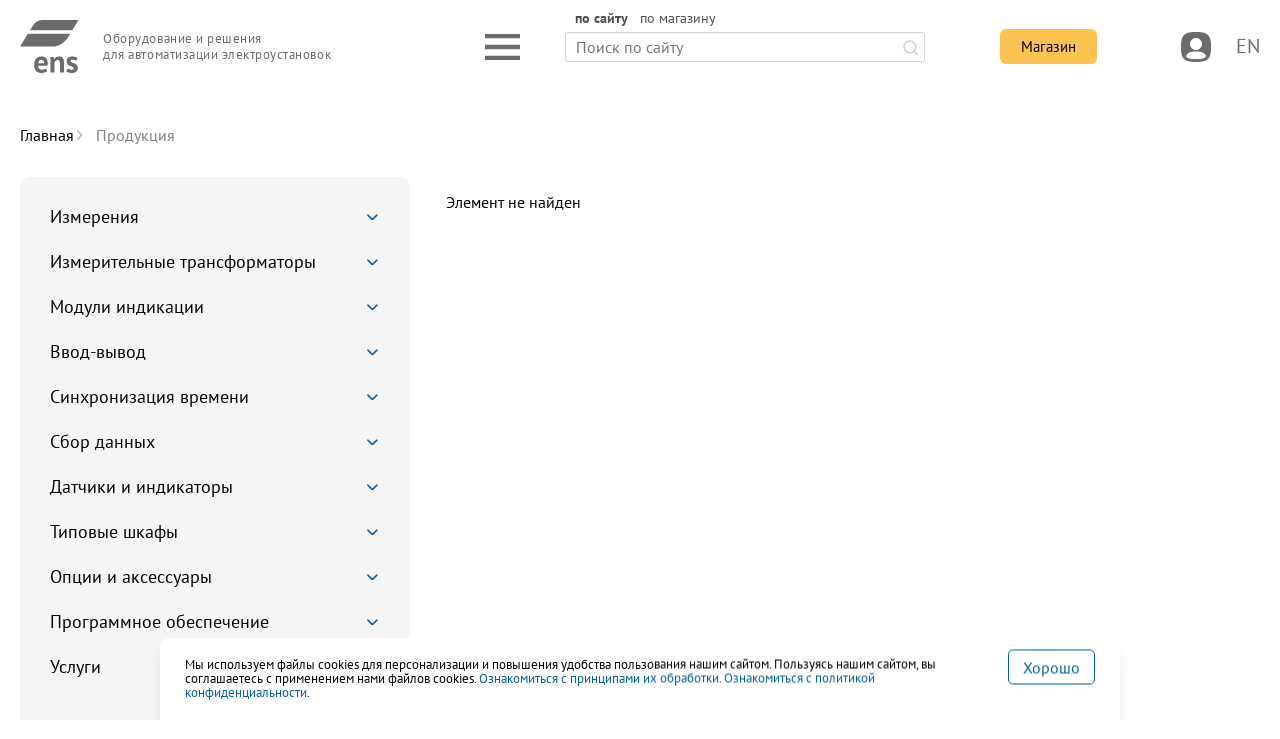

--- FILE ---
content_type: text/html; charset=UTF-8
request_url: https://enip2.ru/production/izmeritelnye-pribory/enmi/
body_size: 12309
content:
<!DOCTYPE html>
<html lang="ru">

<head prefix="og: http://ogp.me/ns#">
    <meta http-equiv="Content-Type" content="text/html; charset=UTF-8" />
<meta name="keywords" content="Измерения, телеИзмерения, многофункциональные измерительные преобразователи, Измерения цифровые подстанции" />
<meta name="description" content="В разделе Измерения представлены измерительные устройства для систем телемеханики, Merging Unit для цифровой подстанции, а также модули индикации Измерения" />
<link href="/local/templates/main_new/components/bitrix/catalog/product2/style.css?1737707216697" type="text/css"  rel="stylesheet" />
<link href="/bitrix/components/bitrix/system.show_message/templates/.default/style.min.css?172847748751" type="text/css"  rel="stylesheet" />
<link href="/local/templates/main_new/include/styles/libs.min.css?17649343586395" type="text/css"  data-template-style="true"  rel="stylesheet" />
<link href="/local/templates/main_new/include/styles/app.css?1769435025262615" type="text/css"  data-template-style="true"  rel="stylesheet" />
<link href="/local/templates/main_new/include/styles/swiper-bundle.min.css?174653473820641" type="text/css"  data-template-style="true"  rel="stylesheet" />
<link href="/local/templates/main_new/components/bitrix/menu/top_menu_mobile_new/style.min.css?17377072163715" type="text/css"  data-template-style="true"  rel="stylesheet" />
<link href="/local/templates/main_new/components/bitrix/news.list/header_docLinks/style.css?1737707216150" type="text/css"  data-template-style="true"  rel="stylesheet" />
<link href="/local/templates/main_new/components/bitrix/news.list/header_socialLinks/style.css?1737707216150" type="text/css"  data-template-style="true"  rel="stylesheet" />
<link href="/local/templates/main_new/components/bitrix/news.list/footer_docLinks_new/style.css?1737707216150" type="text/css"  data-template-style="true"  rel="stylesheet" />
<link href="/local/templates/main_new/components/bitrix/news.list/footer_socialLinks/style.css?1737707216150" type="text/css"  data-template-style="true"  rel="stylesheet" />
<link href="/local/templates/main_new/components/bitrix/menu/footer-sumbenu/style.min.css?1737707216490" type="text/css"  data-template-style="true"  rel="stylesheet" />
<script>if(!window.BX)window.BX={};if(!window.BX.message)window.BX.message=function(mess){if(typeof mess==='object'){for(let i in mess) {BX.message[i]=mess[i];} return true;}};</script>
<script>(window.BX||top.BX).message({"pull_server_enabled":"N","pull_config_timestamp":0,"shared_worker_allowed":"Y","pull_guest_mode":"N","pull_guest_user_id":0,"pull_worker_mtime":1748433284});(window.BX||top.BX).message({"PULL_OLD_REVISION":"Для продолжения корректной работы с сайтом необходимо перезагрузить страницу."});</script>
<script>(window.BX||top.BX).message({"JS_CORE_LOADING":"Загрузка...","JS_CORE_NO_DATA":"- Нет данных -","JS_CORE_WINDOW_CLOSE":"Закрыть","JS_CORE_WINDOW_EXPAND":"Развернуть","JS_CORE_WINDOW_NARROW":"Свернуть в окно","JS_CORE_WINDOW_SAVE":"Сохранить","JS_CORE_WINDOW_CANCEL":"Отменить","JS_CORE_WINDOW_CONTINUE":"Продолжить","JS_CORE_H":"ч","JS_CORE_M":"м","JS_CORE_S":"с","JSADM_AI_HIDE_EXTRA":"Скрыть лишние","JSADM_AI_ALL_NOTIF":"Показать все","JSADM_AUTH_REQ":"Требуется авторизация!","JS_CORE_WINDOW_AUTH":"Войти","JS_CORE_IMAGE_FULL":"Полный размер"});</script>

<script src="/bitrix/js/main/core/core.min.js?1761586031229643"></script>

<script>BX.Runtime.registerExtension({"name":"main.core","namespace":"BX","loaded":true});</script>
<script>BX.setJSList(["\/bitrix\/js\/main\/core\/core_ajax.js","\/bitrix\/js\/main\/core\/core_promise.js","\/bitrix\/js\/main\/polyfill\/promise\/js\/promise.js","\/bitrix\/js\/main\/loadext\/loadext.js","\/bitrix\/js\/main\/loadext\/extension.js","\/bitrix\/js\/main\/polyfill\/promise\/js\/promise.js","\/bitrix\/js\/main\/polyfill\/find\/js\/find.js","\/bitrix\/js\/main\/polyfill\/includes\/js\/includes.js","\/bitrix\/js\/main\/polyfill\/matches\/js\/matches.js","\/bitrix\/js\/ui\/polyfill\/closest\/js\/closest.js","\/bitrix\/js\/main\/polyfill\/fill\/main.polyfill.fill.js","\/bitrix\/js\/main\/polyfill\/find\/js\/find.js","\/bitrix\/js\/main\/polyfill\/matches\/js\/matches.js","\/bitrix\/js\/main\/polyfill\/core\/dist\/polyfill.bundle.js","\/bitrix\/js\/main\/core\/core.js","\/bitrix\/js\/main\/polyfill\/intersectionobserver\/js\/intersectionobserver.js","\/bitrix\/js\/main\/lazyload\/dist\/lazyload.bundle.js","\/bitrix\/js\/main\/polyfill\/core\/dist\/polyfill.bundle.js","\/bitrix\/js\/main\/parambag\/dist\/parambag.bundle.js"]);
</script>
<script>BX.Runtime.registerExtension({"name":"fx","namespace":"window","loaded":true});</script>
<script>(window.BX||top.BX).message({"LANGUAGE_ID":"ru","FORMAT_DATE":"DD.MM.YYYY","FORMAT_DATETIME":"DD.MM.YYYY HH:MI:SS","COOKIE_PREFIX":"BITRIX_SM","SERVER_TZ_OFFSET":"10800","UTF_MODE":"Y","SITE_ID":"s1","SITE_DIR":"\/","USER_ID":"","SERVER_TIME":1769726265,"USER_TZ_OFFSET":0,"USER_TZ_AUTO":"Y","bitrix_sessid":"e8377fd464dcf021f5fb0ebef9316bd2"});</script>


<script src="/bitrix/js/pull/protobuf/protobuf.min.js?172847749676433"></script>
<script src="/bitrix/js/pull/protobuf/model.min.js?172847749614190"></script>
<script src="/bitrix/js/main/core/core_promise.min.js?17284775012490"></script>
<script src="/bitrix/js/rest/client/rest.client.min.js?17284774959240"></script>
<script src="/bitrix/js/pull/client/pull.client.min.js?174843328549849"></script>
<script src="/bitrix/js/main/core/core_fx.min.js?17284775019768"></script>
<script src="/bitrix/js/yandex.metrika/script.js?17631258996603"></script>
            <script type="text/javascript">
                window.dataLayerName = 'dataLayer';
                var dataLayerName = window.dataLayerName;
            </script>
            <!-- Yandex.Metrika counter -->
            <script type="text/javascript">
                (function (m, e, t, r, i, k, a) {
                    m[i] = m[i] || function () {
                        (m[i].a = m[i].a || []).push(arguments)
                    };
                    m[i].l = 1 * new Date();
                    k = e.createElement(t), a = e.getElementsByTagName(t)[0], k.async = 1, k.src = r, a.parentNode.insertBefore(k, a)
                })
                (window, document, "script", "https://mc.yandex.ru/metrika/tag.js", "ym");

                ym("28671546", "init", {
                    clickmap: true,
                    trackLinks: true,
                    accurateTrackBounce: true,
                    webvisor: true,
                    ecommerce: dataLayerName,
                    params: {
                        __ym: {
                            "ymCmsPlugin": {
                                "cms": "1c-bitrix",
                                "cmsVersion": "25.725",
                                "pluginVersion": "1.0.10",
                                'ymCmsRip': 1554450587                            }
                        }
                    }
                });

                document.addEventListener("DOMContentLoaded", function() {
                                    });

            </script>
            <!-- /Yandex.Metrika counter -->
                    <script type="text/javascript">
            window.counters = ["28671546"];
        </script>
        
<script src="//code.jivo.ru/widget/zzRxfAyuA4" async></script>



<script src="/local/templates/main_new/components/bitrix/menu/top_menu_mobile_new/script.min.js?1737707216407"></script>
<script src="/local/templates/main_new/include/scripts/jquery.min.js?176233462188145"></script>
<script src="/local/templates/main_new/include/scripts/jquery.fancybox.min.js?176233462168253"></script>
<script src="/local/templates/main_new/include/scripts/custom/area.js?176157260312392"></script>

    <title>Продукция</title>

    <meta charset="UTF-8">
    <meta name="viewport" content="width=device-width, initial-scale=1, maximum-scale=1">
    <meta http-equiv="X-UA-Compatible" content="ie=edge">

    <link rel="icon" href="/favicon.ico" type="image/x-icon">

    <!--<link rel="stylesheet" href="/styles/swiper-bundle.min.css" />-->
    <!--<link rel="preload" href="/styles/libs.min.css" as="style">
    <link rel="preload" href="/styles/app.css" as="style">-->

    <!--<link rel="stylesheet" href="/styles/libs.min.css?v=2">
    <link rel="stylesheet" href="/styles/app.css">-->

    
	    <!-- Yandex.Metrika counter --> <script type="text/javascript"> (function(m,e,t,r,i,k,a){m[i]=m[i]||function(){(m[i].a=m[i].a||[]).push(arguments)}; m[i].l=1*new Date(); for (var j = 0; j < document.scripts.length; j++) {if (document.scripts[j].src === r) { return; }} k=e.createElement(t),a=e.getElementsByTagName(t)[0],k.async=1,k.src=r,a.parentNode.insertBefore(k,a)}) (window, document, "script", "https://mc.yandex.ru/metrika/tag.js", "ym"); ym(28671546, "init", { clickmap:true, trackLinks:true, accurateTrackBounce:true, webvisor:true, trackHash:true }); </script> <!-- /Yandex.Metrika counter -->
</head>

<body class="body">
<script rel="text/javascript">
        const site_lang = "ru";
        const pageShop = false;
    </script>



<header class="header ">

    <div class="wrapper">
        <div class="navigate">
            
            <div class="row ">
                
                <a class="logoblock" href="/">
                    <figure class="logoblock__figure">
                        <img class="logoblock__img" src="/local/templates/main_new/include/img/common/logo_main.svg"
                            alt="Logo">
                        <figcaption class="logoblock__figcaption">
                            Оборудование и&nbsp;решения для&nbsp;автоматизации электроустановок                        </figcaption>
                    </figure>
                </a>
                
                <div class="buttons-container">

                    <img class="main-menu__icon shop__figure-img" src="/local/templates/main_new/include/img/common/hamburger.svg" alt="Menu">

                    

<div class="search search--table ">
    <img class="shop__figure-img shop__figure-img--close hide" src="/local/templates/main_new/include/img/common/search_close.svg" alt="search" onclick="toggleSearch(this, event)">

    <form class="search-form" action="/search/"  onsubmit="searchResult(event, 'site', 'ru')"  >
      
      <ul  class="search-form__tab">
        <li class="search-form__tab-item tab-site search-form__tab-item--active" tabindex="0" onclick="searchTabSite(event, 'ru')">по сайту</li>
        <li class="search-form__tab-item tab-shop " tabindex="0" onclick="searchTabShop(event, 'ru')">
          по магазину</li>
      </ul>
      

      <div class="search-select">
        <input type="text" id="search-select-input" class="search-form__input" placeholder="Поиск по сайту"
              title="Поиск по сайту"
              name="q"
              value=""
              data-type="site"
              autocomplete="off">
        <img class="shop__figure-img shop__figure-img--close" src="/local/templates/main_new/include/img/common/search_close.svg">
        <button class="search-form__button " type="subbmit"></button>
        <ul data-select-list="search-select-input" class="hide"></ul>
      </div>
    </form>
  </div>



                    <div class="shop ">
                        <div class="row ">

                            <a class="shop__item" href="#" id="search_icon" onclick="toggleSearch(this, event)">
                                <figure class="shop__figure">
                                    <!--<img class="shop__figure-img shop__figure-img&#45;&#45;search" src="img/common/search.svg" alt="">-->
                                    <svg class="shop__figure-img shop__figure-img--search" xmlns="http://www.w3.org/2000/svg" width="30" height="30" viewBox="0 0 17 17" fill="none">
                                    <path d="M12.3938 12.3677L16 16M14.3333 7.66667C14.3333 11.3486 11.3486 14.3333 7.66667 14.3333C3.98477 14.3333 1 11.3486 1 7.66667C1 3.98477 3.98477 1 7.66667 1C11.3486 1 14.3333 3.98477 14.3333 7.66667Z" stroke-width="2" stroke-linecap="round" stroke-linejoin="round"/>
                                    </svg>
                                    <img class="shop__figure-img shop__figure-img--close hide" src="/local/templates/main_new/include/img/common/search_close.svg" alt="">
                                </figure>
                            </a>

                            <a class="btn btn-yellow shop__item" href="/shop/">
                                Магазин
                            </a>

                            <a class="shop__item" href="/basket/" id="header_small_basket"  style="visibility:hidden;"  >
                                <span class="shop__item-counter" counter="0">0</span>
                                <figure class="shop__figure">
                                    <img class="shop__figure-img" src="/local/templates/main_new/include/img/common/basket_gray.svg" alt="">
                                </figure>
                            </a>

                                                            <a class="shop__item open-popup" target-popup="popup__autorisation" href="">
                                                            <figure class="shop__figure">
                                    <img class="shop__figure-img" src="/local/templates/main_new/include/img/common/profile_gray.svg" alt="">
                                </figure>
                            </a>
                                                            <a onclick="changeSiteLang(event)" href="#" class="shop__item shop__item--lang">EN</a>
                                                        

                            <a class="shop__item menu-toggle" href="#" onclick="toggleMobMenu(this, event)">
                                <img class="shop__figure-img shop__item--menu" src="/local/templates/main_new/include/img/common/hamburger.svg"
                                    alt="">
                                <img class="shop__figure-img shop__item--close hide"
                                    src="/local/templates/main_new/include/img/close_icon_gray.svg" alt="">
                            </a>

                        </div>

                        

                    </div>

                </div>

            </div>

            <div class="row navigation-container">

                

<nav class="main-navigation hide">
    <ul class="main-menu" itemscope itemtype="http://schema.org/SiteNavigationElement">

        
                                                        
            
                                    
                    <li class="main-menu__item  open " data-menu="1">
                        
                        <a                            itemprop="url"
                            onclick="return:false;"                            class="main-menu__item-src cursor-default" style=" cursor:default "> Продукция</a>
                    </li>
                                    
            
                        
        
                                                        
            
                
            
                        
        
                                                        
            
                
            
                        
        
                                                        
            
                
            
                        
        
                                                        
            
                
            
                        
        
                                                        
            
                
            
                        
        
                                                        
            
                
            
                        
        
                                                        
            
                
            
                        
        
                                                        
            
                
            
                        
        
                                                        
            
                
            
                        
        
                                                        
            
                
            
                        
        
                                                        
            
                
            
                        
        
                                                        
            
                                    
                    <li class="main-menu__item " data-menu="2">
                        
                        <a href=/solutions/                           itemprop="url"
                           onclick="openNav(event)"                            class="main-menu__item-src " style=""> Решения</a>
                    </li>
                                    
            
                        
        
                                                        
            
                
            
                        
        
                                                        
            
                
            
                        
        
                                                        
            
                
            
                        
        
                                                        
            
                
            
                        
        
                                                        
            
                
            
                        
        
                                                        
            
                                    
                    <li class="main-menu__item " data-menu="3">
                        
                        <a href=/support/                           itemprop="url"
                           onclick="openNav(event)"                            class="main-menu__item-src " style=""> Поддержка</a>
                    </li>
                                    
            
                        
        
                                                        
            
                
            
                        
        
                                                        
            
                
            
                        
        
                                                        
            
                
            
                        
        
                                                        
            
                
            
                        
        
                                                        
            
                
            
                        
        
                                                        
            
                
            
                        
        
                                                        
            
                
            
                        
        
                                                        
            
                
            
                        
        
                                                        
            
                
            
                        
        
                                                        
            
                
            
                        
        
                                                        
            
                                    
                    <li class="main-menu__item " data-menu="4">
                        
                        <a href=/info/                           itemprop="url"
                           onclick="openNav(event)"                            class="main-menu__item-src " style=""> Компания</a>
                    </li>
                                    
            
                        
        
                                                        
            
                
            
                        
        
                                                        
            
                
            
                        
        
                                                        
            
                
            
                        
        
                                                        
            
                
            
                        
        
                                                        
            
                
            
                        
        
                                                        
            
                
            
                        
                
                            <li class="main-menu__item empty"></li>
            
        <!--<li class="topmenu__item hide">
            <a class="topmenu__item-src" href="/en/">EN</a>
        </li>-->
    </ul>

    <div class="main-menu__detail">
        <ul>
            <li class="main-menu__detail-group open " data-menu="1"><ul>
            
            
            
            
                
                    
                        
                        
                        
                        <li class="submenu__item">
                                                    <a  href=/production/metering/                        itemprop="url"
                        onclick="openNav(event)"
                        class="submenu__item-src">Измерения</a>
                        </li>

                                                                                                                            

                         

                    
                
                

            
            
            
                
                    
                        
                        
                        
                        <li class="submenu__item">
                                                    <a  href=/production/cit/                        itemprop="url"
                        onclick="openNav(event)"
                        class="submenu__item-src">Измерительные трансформаторы</a>
                        </li>

                                                                        

                         

                    
                
                

            
            
            
                
                    
                        
                        
                        
                        <li class="submenu__item">
                                                    <a  href=/production/hmi/                        itemprop="url"
                        onclick="openNav(event)"
                        class="submenu__item-src">Модули индикации</a>
                        </li>

                                                                        

                         

                    
                
                

            
            
            
                
                    
                        
                        
                        
                        <li class="submenu__item">
                                                    <a  href=/production/input_output/                        itemprop="url"
                        onclick="openNav(event)"
                        class="submenu__item-src">Ввод-вывод</a>
                        </li>

                                                                        

                         

                    
                
                

            
            
            
                
                    
                        
                        
                        
                        <li class="submenu__item">
                                                    <a  href=/production/timesync/                        itemprop="url"
                        onclick="openNav(event)"
                        class="submenu__item-src">Синхронизация времени</a>
                        </li>

                                                                        

                         

                    
                
                

            
            
            
                
                    
                        
                        
                                                </ul><ul>
                        
                        <li class="submenu__item">
                                                    <a  href=/production/rtu/                        itemprop="url"
                        onclick="openNav(event)"
                        class="submenu__item-src">Сбор данных</a>
                        </li>

                                                                        

                         

                    
                
                

            
            
            
                
                    
                        
                        
                        
                        <li class="submenu__item">
                                                    <a  href=/production/indication/                        itemprop="url"
                        onclick="openNav(event)"
                        class="submenu__item-src">Датчики и индикаторы</a>
                        </li>

                                                                        

                         

                    
                
                

            
            
            
                
                    
                        
                        
                        
                        <li class="submenu__item">
                                                    <a  href=/production/cabinets/                        itemprop="url"
                        onclick="openNav(event)"
                        class="submenu__item-src">Типовые шкафы</a>
                        </li>

                                                                        

                         

                    
                
                

            
            
            
                
                    
                        
                        
                        
                        <li class="submenu__item">
                                                    <a  href=/production/options/                        itemprop="url"
                        onclick="openNav(event)"
                        class="submenu__item-src">Опции и аксессуары</a>
                        </li>

                                                                        

                         

                    
                
                

            
            
            
                
                    
                        
                        
                        
                        <li class="submenu__item">
                                                    <a  href=/production/software/                        itemprop="url"
                        onclick="openNav(event)"
                        class="submenu__item-src">Программное обеспечение</a>
                        </li>

                                                                        

                         

                    
                
                

            
            
            
                
                    
                        
                        
                                                </ul><ul>
                        
                        <li class="submenu__item">
                                                    <a  href=/production/services/                        itemprop="url"
                        onclick="openNav(event)"
                        class="submenu__item-src">Услуги</a>
                        </li>

                                                                        

                         

                    
                
                

            
            
            
            
            
                
                    
                        
                                                                            </ul></li><li class="main-menu__detail-group 2" data-menu="2"><ul>
                        
                        
                        <li class="submenu__item">
                                                    <a  href=/solutions/apcs/                        itemprop="url"
                        onclick="openNav(event)"
                        class="submenu__item-src">АСТУ подстанций</a>
                        </li>

                                                                                                                            

                         

                    
                
                

            
            
            
                
                    
                        
                        
                        
                        <li class="submenu__item">
                                                    <a  href=/solutions/distribution_automation/                        itemprop="url"
                        onclick="openNav(event)"
                        class="submenu__item-src">Автоматизация распределительных сетей</a>
                        </li>

                                                                        

                         

                    
                
                

            
            
            
                
                    
                        
                        
                        
                        <li class="submenu__item">
                                                    <a  href=/solutions/digital_substation/                        itemprop="url"
                        onclick="openNav(event)"
                        class="submenu__item-src">Цифровая подстанция</a>
                        </li>

                                                                        

                         

                    
                
                

            
            
            
                
                    
                        
                        
                        
                        <li class="submenu__item">
                                                    <a  href=/solutions/power_system_monitoring/                        itemprop="url"
                        onclick="openNav(event)"
                        class="submenu__item-src">Мониторинг энергосистем</a>
                        </li>

                                                                        

                         

                    
                
                

            
            
            
                
                    
                        
                        
                        
                        <li class="submenu__item">
                                                    <a  href=/solutions/condition_monitoring/                        itemprop="url"
                        onclick="openNav(event)"
                        class="submenu__item-src">Диагностирование оборудования</a>
                        </li>

                                                                        

                         

                    
                
                

            
            
            
            
            
                
                    
                        
                                                                            </ul></li><li class="main-menu__detail-group 3" data-menu="3"><ul>
                        
                        
                        <li class="submenu__item">
                                                    <a  href=/support/software/                        itemprop="url"
                        onclick="openNav(event)"
                        class="submenu__item-src">Программное обеспечение</a>
                        </li>

                                                                                                                            

                         

                    
                
                

            
            
            
                
                    
                        
                        
                        
                        <li class="submenu__item">
                                                    <a  href=/support/documentation/                        itemprop="url"
                        onclick="openNav(event)"
                        class="submenu__item-src">Документация</a>
                        </li>

                                                                        

                         

                    
                
                

            
            
            
                
                    
                        
                        
                        
                        <li class="submenu__item">
                                                    <a  href=/support/firmware/                        itemprop="url"
                        onclick="openNav(event)"
                        class="submenu__item-src">Обновление прошивки</a>
                        </li>

                                                                        

                         

                    
                
                

            
            
            
                
                    
                        
                        
                        
                        <li class="submenu__item">
                                                    <a  href=/support/certificates/                        itemprop="url"
                        onclick="openNav(event)"
                        class="submenu__item-src">Сертификаты</a>
                        </li>

                                                                        

                         

                    
                
                

            
            
            
                
                    
                        
                        
                        
                        <li class="submenu__item">
                                                    <a  href=/support/out_of_production/                        itemprop="url"
                        onclick="openNav(event)"
                        class="submenu__item-src">Снято с производства</a>
                        </li>

                                                                        

                         

                    
                
                

            
            
            
                
                    
                        
                        
                                                </ul><ul>
                        
                        <li class="submenu__item">
                                                    <a  href=/support/faq/                        itemprop="url"
                        onclick="openNav(event)"
                        class="submenu__item-src">Частые вопросы</a>
                        </li>

                                                                        

                         

                    
                
                

            
            
            
                
                    
                        
                        
                        
                        <li class="submenu__item">
                                                    <a  href=/support/tutorials/                        itemprop="url"
                        onclick="openNav(event)"
                        class="submenu__item-src">Видеоинструкции</a>
                        </li>

                                                                        

                         

                    
                
                

            
            
            
                
                    
                        
                        
                        
                        <li class="submenu__item">
                                                    <a  href=/support/education/                        itemprop="url"
                        onclick="openNav(event)"
                        class="submenu__item-src">Обучение</a>
                        </li>

                                                                        

                         

                    
                
                

            
            
            
                
                    
                        
                        
                        
                        <li class="submenu__item">
                                                    <a  href=/support/service_center/                        itemprop="url"
                        onclick="openNav(event)"
                        class="submenu__item-src">Сервисный центр</a>
                        </li>

                                                                        

                         

                    
                
                

            
            
            
                
                    
                        
                        
                        
                        <li class="submenu__item">
                                                    <a  target="_blank"  href=/downloads/                        itemprop="url"
                        onclick="openNav(event)"
                        class="submenu__item-src">Центр загрузки</a>
                        </li>

                                                                        

                         

                    
                
                

            
            
            
            
            
                
                    
                        
                                                                            </ul></li><li class="main-menu__detail-group 4" data-menu="4"><ul>
                        
                        
                        <li class="submenu__item">
                                                    <a  href=/info/news/                        itemprop="url"
                        onclick="openNav(event)"
                        class="submenu__item-src">Новости</a>
                        </li>

                                                                                                                            

                         

                    
                
                

            
            
            
                
                    
                        
                        
                        
                        <li class="submenu__item">
                                                    <a  href=/info/factory/                        itemprop="url"
                        onclick="openNav(event)"
                        class="submenu__item-src">Производство</a>
                        </li>

                                                                        

                         

                    
                
                

            
            
            
                
                    
                        
                        
                        
                        <li class="submenu__item">
                                                    <a  href=/info/feedback/                        itemprop="url"
                        onclick="openNav(event)"
                        class="submenu__item-src">Отзывы</a>
                        </li>

                                                                        

                         

                    
                
                

            
            
            
                
                    
                        
                        
                        
                        <li class="submenu__item">
                                                    <a  href=/info/publications/                        itemprop="url"
                        onclick="openNav(event)"
                        class="submenu__item-src">Публикации</a>
                        </li>

                                                                        

                         

                    
                
                

            
            
            
                
                    
                        
                        
                        
                        <li class="submenu__item">
                                                    <a  href=/info/map/                        itemprop="url"
                        onclick="openNav(event)"
                        class="submenu__item-src">Карта внедрений</a>
                        </li>

                                                                        

                         

                    
                
                

            
            
            
                
                    
                        
                        
                                                </ul><ul>
                        
                        <li class="submenu__item">
                                                    <a  href=/contacts/                        itemprop="url"
                        onclick="openNav(event)"
                        class="submenu__item-src">Контакты</a>
                        </li>

                                                                        

                         

                    
                
                

            
            
                        </li><!-- закрывающий для последнего li, а не первого перед циклом, первый и последующие закрываются в самом цикле-->

                                        
        </ul>
    </div>   
</nav>


                <div class="mobile-menu  header--white  hide">
                    
<div class="accordion" id="mobmenu">
	
 <div class="accordion__item accordion__item--mobmenu ">
      <div class="accordion__header">
        <a class="accordion__header-src" href="/production/">Продукция</a>
      </div>
            <div class="accordion__body">
        <ul class="mobmenu-list">
        	                      		<li class="mobmenu__item"><a  class="mobmenu__item-src" href="/production/metering/">Измерения</a></li>
          	                      		<li class="mobmenu__item"><a  class="mobmenu__item-src" href="/production/cit/">Измерительные трансформаторы</a></li>
          	                      		<li class="mobmenu__item"><a  class="mobmenu__item-src" href="/production/hmi/">Модули индикации</a></li>
          	                      		<li class="mobmenu__item"><a  class="mobmenu__item-src" href="/production/input_output/">Ввод-вывод</a></li>
          	                      		<li class="mobmenu__item"><a  class="mobmenu__item-src" href="/production/timesync/">Синхронизация времени</a></li>
          	                      		<li class="mobmenu__item"><a  class="mobmenu__item-src" href="/production/rtu/">Сбор данных</a></li>
          	                      		<li class="mobmenu__item"><a  class="mobmenu__item-src" href="/production/indication/">Датчики и индикаторы</a></li>
          	                      		<li class="mobmenu__item"><a  class="mobmenu__item-src" href="/production/cabinets/">Типовые шкафы</a></li>
          	                      		<li class="mobmenu__item"><a  class="mobmenu__item-src" href="/production/options/">Опции и аксессуары</a></li>
          	                      		<li class="mobmenu__item"><a  class="mobmenu__item-src" href="/production/software/">Программное обеспечение</a></li>
          	                      		<li class="mobmenu__item"><a  class="mobmenu__item-src" href="/production/services/">Услуги</a></li>
          	        </ul>
      </div>
          </div>

 <div class="accordion__item accordion__item--mobmenu ">
      <div class="accordion__header">
        <a class="accordion__header-src" href="/solutions/">Решения</a>
      </div>
            <div class="accordion__body">
        <ul class="mobmenu-list">
        	                      		<li class="mobmenu__item"><a  class="mobmenu__item-src" href="/solutions/apcs/">АСТУ подстанций</a></li>
          	                      		<li class="mobmenu__item"><a  class="mobmenu__item-src" href="/solutions/distribution_automation/">Автоматизация распределительных сетей</a></li>
          	                      		<li class="mobmenu__item"><a  class="mobmenu__item-src" href="/solutions/digital_substation/">Цифровая подстанция</a></li>
          	                      		<li class="mobmenu__item"><a  class="mobmenu__item-src" href="/solutions/power_system_monitoring/">Мониторинг энергосистем</a></li>
          	                      		<li class="mobmenu__item"><a  class="mobmenu__item-src" href="/solutions/condition_monitoring/">Диагностирование оборудования</a></li>
          	        </ul>
      </div>
          </div>

 <div class="accordion__item accordion__item--mobmenu ">
      <div class="accordion__header">
        <a class="accordion__header-src" href="/support/">Поддержка</a>
      </div>
            <div class="accordion__body">
        <ul class="mobmenu-list">
        	                      		<li class="mobmenu__item"><a  class="mobmenu__item-src" href="/support/software/">Программное обеспечение</a></li>
          	                      		<li class="mobmenu__item"><a  class="mobmenu__item-src" href="/support/documentation/">Документация</a></li>
          	                      		<li class="mobmenu__item"><a  class="mobmenu__item-src" href="/support/firmware/">Обновление прошивки</a></li>
          	                      		<li class="mobmenu__item"><a  class="mobmenu__item-src" href="/support/certificates/">Сертификаты</a></li>
          	                      		<li class="mobmenu__item"><a  class="mobmenu__item-src" href="/support/out_of_production/">Снято с производства</a></li>
          	                      		<li class="mobmenu__item"><a  class="mobmenu__item-src" href="/support/faq/">Частые вопросы</a></li>
          	                      		<li class="mobmenu__item"><a  class="mobmenu__item-src" href="/support/tutorials/">Видеоинструкции</a></li>
          	                      		<li class="mobmenu__item"><a  class="mobmenu__item-src" href="/support/education/">Обучение</a></li>
          	                      		<li class="mobmenu__item"><a  class="mobmenu__item-src" href="/support/service_center/">Сервисный центр</a></li>
          	                      		<li class="mobmenu__item"><a  target="_blank"  class="mobmenu__item-src" href="/downloads/">Центр загрузки</a></li>
          	        </ul>
      </div>
          </div>

 <div class="accordion__item accordion__item--mobmenu ">
      <div class="accordion__header">
        <a class="accordion__header-src" href="/info/">Компания</a>
      </div>
            <div class="accordion__body">
        <ul class="mobmenu-list">
        	                      		<li class="mobmenu__item"><a  class="mobmenu__item-src" href="/info/news/">Новости</a></li>
          	                      		<li class="mobmenu__item"><a  class="mobmenu__item-src" href="/info/factory/">Производство</a></li>
          	                      		<li class="mobmenu__item"><a  class="mobmenu__item-src" href="/info/feedback/">Отзывы</a></li>
          	                      		<li class="mobmenu__item"><a  class="mobmenu__item-src" href="/info/publications/">Публикации</a></li>
          	                      		<li class="mobmenu__item"><a  class="mobmenu__item-src" href="/info/map/">Карта внедрений</a></li>
          	                      		<li class="mobmenu__item"><a  class="mobmenu__item-src" href="/contacts/">Контакты</a></li>
          	        </ul>
      </div>
          </div>


</div>
                

                    <div class="row">
                        <a class="btn btn-yellow" href="/shop/">
                            Магазин
                        </a>
                    </div>

                    <div>
                        

<ul class="mobmenu__links-list">
				<li class="mobmenu__links-item"><a class="mobmenu__links-src classic" download href="/ENIP2ru_price.pdf">Прайс</a></li>
	                			<li class="mobmenu__links-item"><a class="mobmenu__links-src classic" download href="/enip2ru_product_catalog_ru.pdf">Каталог</a></li>
	                	              
<li class="mobmenu__links-item"><a target="_blank" class="mobmenu__links-src monitor" href="https://enip2.ru/downloads/">Центр загрузки</a></li>
                                    </ul>
                    </div>

                    <div class="mobmenu__social">
                        <ul class="mobmenu__social-links">
                            
    <li class="mobmenu__social-item">
        <a class="mobmenu__social-src rutube" href="https://rutube.ru/channel/42558026/"></a>
    </li>
    <li class="mobmenu__social-item">
        <a class="mobmenu__social-src you-icon" href="https://www.youtube.com/channel/UC6FKITBl5iRKIJXKajpYWUg?sub_confirmation=1"></a>
    </li>
    <li class="mobmenu__social-item">
        <a class="mobmenu__social-src vk-icon" href="https://vk.com/enip2"></a>
    </li>
    <li class="mobmenu__social-item">
        <a class="mobmenu__social-src tg-icon" href="https://t.me/enip2"></a>
    </li>
                            <li class="mobmenu__social-item " style="display:none;">
                                                                    <a class="mobmenu__social-src " href="#" onclick="changeSiteLang(event)">EN</a>
                                                                
                            </li>

                        </ul>
                    </div>
                </div>
            </div>


        </div>

        
    </div>





</header>
<div class="popup__wrapper" id="popup__autorisation">
    <div class="popup__bg">
        <form class="popup popup-mini filter-form" id="autorisation">

            <div class="row popup__header">
                <h3 class="main-title">Авторизация</h3>
                <img src="/local/templates/main_new/include/img/close_gray.svg" class="close-popup">
            </div>

            <div class="row row-max row-pt">
                <fieldset class="form-group">
                    <label class="form-label" for="login">Укажите email, который использовался для регистрации <span
                                class="required-star">*</span></label>
                    <input class="form-input" placeholder="" type="email" id="login" name="login" required>
                    <p class="error hide"></p>
                </fieldset>
                <fieldset class="form-group">
                    <label class="form-label" for="password">Введите пароль <span class="required-star">*</span></label>
                    <input class="form-input" placeholder="" type="password" id="password" name="password" required>
                    <p class="error hide"></p>
                    <span class="password-form__button" onclick="toggleShowPassword(event)"></span>
                </fieldset>
                <fieldset class="form-group">
                    <label class="form-label captcha-label hide" for="login">Введите код с картинки<span class="required-star">*</span></label>
                    <div id="captcha-auth" class="bx-captcha hide">
                        <input name="captcha_code" value="0e6e219297cccae02cd7b4861f7b11e8" type="hidden">
                        <div class="captcha-input">
                            <input name="captcha_word"
                                   type="text"
                                   class="form-input captcha_word">
                            <p class="error hide"></p>
                        </div>
                        <div class="captcha-code__wrapper">
                            <img src="/bitrix/tools/captcha.php?captcha_code=0e6e219297cccae02cd7b4861f7b11e8">
                        </div>
                    </div>
                </fieldset>
            </div>
            <div class="row">
                <a class="src" href="/auth/forgot/">Забыли пароль?</a>
            </div>
            <div class="row autorization__btn-block">
                <a class=" btn btn-yellow btn-yellow--max" onclick="logIn()"><span
                            class="submit-spinner submit-spinner_hide"></span> Войти</a>
                <a class=" btn btn-border--blue btn-border--max" href="/auth/">Зарегистрироваться</a>
            </div>
        </form>
    </div>
</div>

<div class="popup__wrapper popup__cookies" id="popup__cookies">
    <div class="popup__without-bg popup__variant">
        <div class="popup ">
            <div class="text-block">
                <p>Мы используем файлы cookies для персонализации и повышения удобства пользования нашим сайтом. Пользуясь нашим сайтом, вы соглашаетесь с применением нами файлов cookies. <a href="/cookie/">Ознакомиться с&nbsp;принципами их&nbsp;обработки</a>. <a href="/privacy/">Ознакомиться с&nbsp;политикой конфиденциальности</a>.
                </p>
            </div>
            <button class="btn btn-border--blue" onclick="applyCookiePopup()">Хорошо</button>
        </div>
    </div>
</div>

<div class="popup__wrapper contactus" id="popup__contactus">
    <div class="popup__bg">
        <form class="popup filter-form"
              id="contactus"
              name="api_feedback_form"
              method="POST"
              enctype="multipart/form-data">

            <div class="row popup__header">
                <h3 class="main-title">Ваше обращение</h3>
                <img src="/local/templates/main_new/include/img/close_gray.svg" class="close-popup">
            </div>
            <div class="alert alert-success hide">
                <p>Обращение сформировано</p>
                <p style="background: none">На указанный вами email отправлено автоматическое письмо с подтверждением.</p>
            </div>
            <div class="row row-flex row-pt">
                <input type="hidden" name="sessid" id="sessid" value="e8377fd464dcf021f5fb0ebef9316bd2" />                <input type="hidden" name="UNIQUE_FORM_ID" value="5501e74a8b416" />
                <input type="text" name="ANTIBOT[NAME]" value="" class="hide">
                <fieldset class="form-group form-group--max">
                    <label class="form-label" for="contact_theme">Выберите тему обращения</label>

                    <div class="filter-box">
                        <div class="support-select">
                            <button type="button"
                                    class="select-button"
                                    role="combobox"
                                    aria-labelledby="select"
                                    aria-haspopup="listbox"
                                    aria-expanded="false"
                                    aria-controls="select-dropdown">
                                <span class="selected-value"
                                      data-value="">Вопросы, техподдержка</span>
                                <span class="arrow"></span>
                            </button>
                            <ul class="select-dropdown" role="listbox" id="select-dropdown">
                                                                    <li role="option">
                                        <input type="radio"
                                               id="branch_0"
                                               name="BRANCH"
                                               value="0">
                                        <label for="branch_0">Вопросы, техподдержка</label>
                                    </li>
                                                                    <li role="option">
                                        <input type="radio"
                                               id="branch_1"
                                               name="BRANCH"
                                               value="1">
                                        <label for="branch_1">Отдел продаж</label>
                                    </li>
                                                            </ul>
                        </div>
                    </div>

                    <p class="error hide"></p>
                </fieldset>

                <fieldset class="form-group">
                    <label class="form-label" for="contact_name">Укажите Ваше имя</label>
                    <input class="form-input"  type="text" id="contact_name" name="author_name">
                    <p class="error hide"></p>
                </fieldset>
                <fieldset class="form-group">
                    <label class="form-label" for="contact_email">Введите Email <span class="required-star">*</span></label>
                    <input class="form-input"  type="text" id="contact_email" name="author_email" required="">
                    <p class="error hide"></p>
                </fieldset>

                <fieldset class="form-group">
                    <label class="form-label" for="contact_company">Укажите Вашу компанию</label>
                    <input class="form-input"  type="text" id="contact_company" name="author_work_company">
                    <p class="error hide"></p>
                </fieldset>
                <fieldset class="form-group">
                    <label class="form-label" for="contact_phone">Укажите Ваш телефон </label>
                    <input class="form-input"  value="" type="tel" id="contact_phone" name="author_personal_mobile">
                    <p class="error hide"></p>
                </fieldset>

                <fieldset class="form-group form-group--max">
                    <label class="form-label" for="contact_text">Ваше обращение <span class="required-star">*</span></label>
                    <textarea class="form-input form-textarea" required="" cols="30" rows="4" name="author_message" id="contact_text" ></textarea>
                    <p class="error hide"></p>
                </fieldset>
            </div>
            <div class="row row-footer">

                <fieldset class="form-group for-files">
                    <div class="attach_files">
                        <input type="file" name="UPLOAD_FILES[]" id="contact_files" class="input-file" multiple="multiple">
                        <label for="contact_files" class="btn btn-files js-labelFile">
                            <span class="js-fileName">Прикрепить файлы</span>
                        </label>
                        <span class="btn btn-files js-labelFile hide">
                            <span class="js-fileName error" maxFile="3"></span>
                        </span>
                        <ul class="list-files"></ul>
                    </div>
                </fieldset>
                
                

                <fieldset class="form-group  api-submit policy">

                    <div class="policy_wrapper">
                        
                        <div class="filter-form__group form_checkbox">
                        <input class="checkbox-input" required  type="checkbox" id="privacy_1" name="privacy_1">
                        <label class="label-input" for="privacy_1">
                            <p class="privacy">Я ознакомлен с <a class="privacy--norm" target="_blank" href="/privacy/">Политикой в отношении обработки персональных данных</a></p>
                            <p class="error hide"></p>
                        </label>
                        </div>

                        <div class="filter-form__group form_checkbox">
                        <input class="checkbox-input" required  type="checkbox" id="privacy_2" name="privacy_2">
                        <label class="label-input" for="privacy_2">
                            <p class="privacy">Я даю свое <a class="privacy--norm" target="_blank" href="/agreement/">согласие на обработку моих персональных данных</a></p>
                            <p class="error hide"></p>
                        </label>
                        </div>

                    </div>

                    <div class="confirm_wrapper">
                        <a style="" class="api-btn btn btn-check-policy" onclick="sendFormContact(event)" id="">
                        <span class="submit-spinner submit-spinner_hide"></span>Отправить</a>
                    </div>

                </fieldset>

            </div>
        </form>
    </div>
</div>


<script>
     try{
        let userFields = {"name":"","email":"","company":"","phone":""};

        document.querySelector('[name="author_name"]').value = userFields.name;
        document.querySelector('[name="author_email"]').value = userFields.email;
        document.querySelector('[name="author_work_company"]').value = userFields.company;
        document.querySelector('[name="author_personal_mobile"]').value = userFields.phone;
    }catch(e){

    }
    
</script>

<div id="preloader" class="hidden"></div>
<main class=" main-site"><main class="main ">
    <div class="wrapper ">
        <link href="/bitrix/css/main/font-awesome.css?172847749330582" type="text/css" rel="stylesheet" />
<ul class="breadcrumbs"><li class="breadcrumbs__item">
            <a class="breadcrumbs__src"  href='/'>Главная</a>
        </li><li class="breadcrumbs__item">
            <a class="breadcrumbs__src" /production/>Продукция</a>
        </li></ul>        <div class="row">
        						 
<div class="sidebar enip-sidebar" style="height: auto;">
	<div class="sidebar-head sidebar-head--def">
		<img class="shop__figure-img shop__figure-img--close "
             src="/local/templates/main_new/include/img/close_gray.svg"
             alt=""
             onclick="closeSidebar()">
	</div>
	<div class="sidebar-body">
		<div class="accordion" id="sidebar-nav">
												<div id="bx_1847241719_55" class="accordion__item ">
						<div class="accordion__header sidebar__head">
							<a href="/production/metering/">Измерения</a>
						</div>
							<div class="accordion__body sidebar__body">
								<ul>
																			<li >
											<a href="/production/metering/enip-2/">ЭНИП-2 Стандарт</a>
										</li>
																			<li >
											<a href="/production/metering/enip-2_panel/">ЭНИП-2 Панель</a>
										</li>
																			<li >
											<a href="/production/metering/enip-2_compact/">ЭНИП-2 Компакт</a>
										</li>
																			<li >
											<a href="/production/metering/enip-2_pmu/">ЭНИП-2 УСВИ (PMU)</a>
										</li>
																			<li >
											<a href="/production/metering/esm/">ESM</a>
										</li>
																			<li >
											<a href="/production/metering/enmu/">ENMU</a>
										</li>
																			<li >
											<a href="/production/metering/enmv-3/">ЭНМВ-3</a>
										</li>
																	</ul>
							</div>
					</div>
																<div id="bx_1847241719_2481" class="accordion__item ">
						<div class="accordion__header sidebar__head">
							<a href="/production/cit/">Измерительные трансформаторы</a>
						</div>
							<div class="accordion__body sidebar__body">
								<ul>
																			<li >
											<a href="/production/cit/ecit-1/">ECIT-1</a>
										</li>
																	</ul>
							</div>
					</div>
																<div id="bx_1847241719_2199" class="accordion__item ">
						<div class="accordion__header sidebar__head">
							<a href="/production/hmi/">Модули индикации</a>
						</div>
							<div class="accordion__body sidebar__body">
								<ul>
																			<li >
											<a href="/production/hmi/enmi-2/">ЭНМИ-2</a>
										</li>
																			<li >
											<a href="/production/hmi/enmi-3/">ЭНМИ-3</a>
										</li>
																			<li >
											<a href="/production/hmi/enmi-4/">ЭНМИ-4м(е)</a>
										</li>
																			<li >
											<a href="/production/hmi/enmi-6/">ЭНМИ-6</a>
										</li>
																			<li >
											<a href="/production/hmi/enmi-7/">ЭНМИ-7</a>
										</li>
																	</ul>
							</div>
					</div>
																<div id="bx_1847241719_56" class="accordion__item ">
						<div class="accordion__header sidebar__head">
							<a href="/production/input_output/">Ввод-вывод</a>
						</div>
							<div class="accordion__body sidebar__body">
								<ul>
																			<li >
											<a href="/production/input_output/enmv-1/">ЭНМВ-1 с четырьмя интерфейсами</a>
										</li>
																			<li >
											<a href="/production/input_output/enmv-1_3p/">ЭНМВ-1 с тремя интерфейсами</a>
										</li>
																			<li >
											<a href="/production/input_output/enmv-1_1p/">ЭНМВ-1 с одним интерфейсом</a>
										</li>
																			<li >
											<a href="/production/input_output/esx231/">ESX231</a>
										</li>
																	</ul>
							</div>
					</div>
																<div id="bx_1847241719_148" class="accordion__item ">
						<div class="accordion__header sidebar__head">
							<a href="/production/timesync/">Синхронизация времени</a>
						</div>
							<div class="accordion__body sidebar__body">
								<ul>
																			<li >
											<a href="/production/timesync/encs-2/">ЭНКС-2</a>
										</li>
																	</ul>
							</div>
					</div>
																<div id="bx_1847241719_143" class="accordion__item ">
						<div class="accordion__header sidebar__head">
							<a href="/production/rtu/">Сбор данных</a>
						</div>
							<div class="accordion__body sidebar__body">
								<ul>
																			<li >
											<a href="/production/rtu/encs-3m/">ЭНКС-3м</a>
										</li>
																			<li >
											<a href="/production/rtu/encm-3/">ЭНКМ-3</a>
										</li>
																			<li >
											<a href="/production/rtu/es-pdc/">ES-PDC</a>
										</li>
																	</ul>
							</div>
					</div>
																<div id="bx_1847241719_1059" class="accordion__item ">
						<div class="accordion__header sidebar__head">
							<a href="/production/indication/">Датчики и индикаторы</a>
						</div>
							<div class="accordion__body sidebar__body">
								<ul>
																			<li >
											<a href="/production/indication/its/">ITS2</a>
										</li>
																			<li >
											<a href="/production/indication/enlz/">ЭНЛЗ</a>
										</li>
																			<li >
											<a href="/production/indication/isl/">ISL</a>
										</li>
																	</ul>
							</div>
					</div>
																<div id="bx_1847241719_601" class="accordion__item ">
						<div class="accordion__header sidebar__head">
							<a href="/production/cabinets/">Типовые шкафы</a>
						</div>
							<div class="accordion__body sidebar__body">
								<ul>
																			<li >
											<a href="/production/cabinets/entm-1/">Шкафы устройства сбора данных</a>
										</li>
																			<li >
											<a href="/production/cabinets/entm-2/">Шкафы ввода дискретных сигналов</a>
										</li>
																			<li >
											<a href="/production/cabinets/entm-2.3/">Шкаф измерительных преобразователей</a>
										</li>
																			<li >
											<a href="/production/cabinets/entm-2.4/">Шкаф системы мониторинга переходных режимов</a>
										</li>
																			<li >
											<a href="/production/cabinets/entm-5/">Шкафы системы обеспечения единого времени</a>
										</li>
																	</ul>
							</div>
					</div>
																<div id="bx_1847241719_544" class="accordion__item ">
						<div class="accordion__header sidebar__head">
							<a href="/production/options/">Опции и аксессуары</a>
						</div>
							<div class="accordion__body sidebar__body">
								<ul>
																			<li >
											<a href="/production/options/protocols/">Протоколы</a>
										</li>
																			<li >
											<a href="/production/options/esp/">Устройства защиты от импульсных перенапряжений</a>
										</li>
																			<li >
											<a href="/production/options/ex/">Разветвители интерфейса</a>
										</li>
																			<li >
											<a href="/production/options/gsm/">Антенны GSM</a>
										</li>
																			<li >
											<a href="/production/options/gps-p/">Антенны ГЛОНАСС/GPS</a>
										</li>
																			<li >
											<a href="/production/options/gps-kp/">Кронштейны</a>
										</li>
																			<li >
											<a href="/production/options/kp/">Крепления ЭНИП-2 Компакт</a>
										</li>
																			<li >
											<a href="/production/options/p-kp/">Крепления ЭНИП-2 Панель и ЭНМИ</a>
										</li>
																			<li >
											<a href="/production/options/pc/">Пломбировочная крышка</a>
										</li>
																			<li >
											<a href="/production/options/acc_ecit/">Аксессуары ECIT</a>
										</li>
																			<li >
											<a href="/production/options/acc_usb/">Аксессуары USB</a>
										</li>
																			<li >
											<a href="/production/options/acc_rj45/">Аксессуары RJ45</a>
										</li>
																			<li >
											<a href="/production/options/acc_1w/">Аксессуары 1-wire</a>
										</li>
																	</ul>
							</div>
					</div>
																<div id="bx_1847241719_963" class="accordion__item ">
						<div class="accordion__header sidebar__head">
							<a href="/production/software/">Программное обеспечение</a>
						</div>
							<div class="accordion__body sidebar__body">
								<ul>
																			<li >
											<a href="/production/software/es-graph/">ES Граф</a>
										</li>
																			<li >
											<a href="/production/software/es_test/">ES Тест</a>
										</li>
																	</ul>
							</div>
					</div>
																<div id="bx_1847241719_1065" class="accordion__item ">
						<div class="accordion__header sidebar__head">
							<a href="/production/services/">Услуги</a>
						</div>
							<div class="accordion__body sidebar__body">
								<ul>
																			<li >
											<a href="/production/services/service/">Периодическая поверка</a>
										</li>
																			<li >
											<a href="/production/services/aktivatsiya-protokolov/">Активация протоколов</a>
										</li>
																			<li >
											<a href="/production/services/predvaritelnaya-nastroyka/">Предварительная настройка</a>
										</li>
																			<li >
											<a href="/production/services/oformlenie-dokumentatsii-o-poverke/">Оформление документации о поверке</a>
										</li>
																	</ul>
							</div>
					</div>
									</div>
	</div>
</div>            <div class="main-area enip-main-area">
                
<p><font class="errortext">Элемент не найден</font></p> 
            </div>
        </div>
    </div>
</main>

</main>

    


<footer class="footer  footer--gray ">
    <div class="wrapper">
        <div class="footer-grid">
            <div class="footer-grid-1 ">
                <div class="footer__logo">
                    <img class="footer__logo-img" src="/local/templates/main_new/include/img/logo_white.svg" alt="Logo white">
                </div>
                <div>
                    <div class="footer__contacts">
                        <p class="footer__desc desktop">Инженерный центр «Энергосервис»</p>
                        <address class="footer__desc">
                         г. Архангельск, ул. Котласская, д. 26                    </address>
                        <p class="footer__desc">Вопросы, техподдержка: <a class="footer__email" href="mailto:enip2@ens.ru">
                             enip2@ens.ru                    </a></p>
                        <p class="footer__desc">Отдел продаж: <a class="footer__email" href="mailto:sales@ens.ru">
                         sales@ens.ru                    </a></p>
                    <a class="footer__phone" href="tel:+7&nbsp;8182&nbsp;65-75-65">
                        +7&nbsp;8182&nbsp;65-75-65                        </a>
                    </div>
                                            <button class="btn btn-yellow open-popup" target-popup="popup__contactus">Задать вопрос</button>
                                    </div>
            </div>
            <div class="footer-grid-2">
                <div class="footer__links">
                   
                    
<ul class="footer__links-list">
	                                            <li class="footer__links-item">
                <a class="footer__links-src classic"
                   target="_blank"
                   href="/ENIP2ru_price.pdf">Прайс</a>
            </li>
                                                                    <li class="footer__links-item">
                <a class="footer__links-src classic"
                   target="_blank"
                   href="/enip2ru_product_catalog_ru.pdf">Каталог</a>
            </li>
                                            <li class="footer__links-item mobile">
                <a target= "_blank" class="footer__links-src monitor"
                   href="https://enip2.ru/downloads/">Центр загрузки</a>
            </li>
            </ul>
                </div>
                <div class="footer__social mobile">
                    <ul class="footer__social-links">
                        
    <li class="footer__social-item">
        <a class="footer__social-src" href="https://rutube.ru/channel/42558026/"><img src="/upload/iblock/e67/brmehgybsz31v520p7wgaglbrdih67kx/Icon_RUTUBE_white_mono_square.svg" alt=""></a>
    </li>
    <li class="footer__social-item">
        <a class="footer__social-src" href="https://www.youtube.com/channel/UC6FKITBl5iRKIJXKajpYWUg?sub_confirmation=1"><img src="/upload/iblock/ccf/mpiy0d253ml2xyh6r62dow189dmna16n/youtube_icon.svg" alt=""></a>
    </li>
    <li class="footer__social-item">
        <a class="footer__social-src" href="https://vk.com/enip2"><img src="/upload/iblock/223/jvfaax9a4wwc0eir4hocb4m0c4s0rk1r/vk_icon.svg" alt=""></a>
    </li>
    <li class="footer__social-item">
        <a class="footer__social-src" href="https://t.me/enip2"><img src="/upload/iblock/2b4/es210dlykhjo670ehtbspejkx9ky48w8/tg_icon.svg" alt=""></a>
    </li>
                    </ul>
                </div>
            </div>
            <div class="footer-grid-3">
                <p class="footer-nav__title">
                                        <a class="footer-nav__src "
                       href=/production/>ПРОДУКЦИЯ</a>
                </p>
            </div>
            <div class="footer-grid-4">
                <p class="footer-nav__title">
                    <a class="footer-nav__src" href="/solutions/">Решения</a></p>                        
            </div>
            <div class="footer-grid-5">
                <p class="footer-nav__title">
                     <a class="footer-nav__src" href="/support/">Поддержка</a></p>                       
            </div>
            <div class="footer-grid-6">
                <p class="footer-nav__title">
                    <a class="footer-nav__src" href="/info/">Компания</a></p>                        
            </div>
            <!--<div class="footer-grid-7">
                <p class="footer-nav__title">
                                           
            </div>-->
            <div class="footer-grid-8">
                <p class="footer__desc ">
                    © ООО «Инженерный центр „Энергосервис“» <br>
 <br>
                    ЭНИП®, ЭНКС®, ЭНКМ®, ЭНМВ®, ЭНМИ®, ECIT® являются товарными знаками ООО «Инженерный центр „Энергосервис“» (ОГРН&nbsp;1157746514067)                </p>
            </div>
            <div class="footer-grid-9">
                

<ul class="footer-nav__list">

		    	<li class="footer-nav__item "><a  class="footer-nav__src " href="/production/metering/">Измерения</a></li>
		    	<li class="footer-nav__item "><a  class="footer-nav__src " href="/production/cit/">Измерительные трансформаторы</a></li>
		    	<li class="footer-nav__item "><a  class="footer-nav__src " href="/production/hmi/">Модули индикации</a></li>
		    	<li class="footer-nav__item "><a  class="footer-nav__src " href="/production/input_output/">Ввод-вывод</a></li>
		    	<li class="footer-nav__item "><a  class="footer-nav__src " href="/production/timesync/">Синхронизация времени</a></li>
		    	<li class="footer-nav__item "><a  class="footer-nav__src " href="/production/rtu/">Сбор данных</a></li>
		    	<li class="footer-nav__item "><a  class="footer-nav__src " href="/production/indication/">Датчики и индикаторы</a></li>
		    	<li class="footer-nav__item "><a  class="footer-nav__src " href="/production/cabinets/">Типовые шкафы</a></li>
		    	<li class="footer-nav__item "><a  class="footer-nav__src " href="/production/options/">Опции и аксессуары</a></li>
		    	<li class="footer-nav__item "><a  class="footer-nav__src " href="/production/software/">Программное обеспечение</a></li>
		    	<li class="footer-nav__item "><a  class="footer-nav__src " href="/production/services/">Услуги</a></li>
</ul>
            </div>
            <div class="footer-grid-10">
                

<ul class="footer-nav__list">

		    	<li class="footer-nav__item "><a  class="footer-nav__src " href="/solutions/apcs/">АСТУ подстанций</a></li>
		    	<li class="footer-nav__item "><a  class="footer-nav__src " href="/solutions/distribution_automation/">Автоматизация распределительных сетей</a></li>
		    	<li class="footer-nav__item "><a  class="footer-nav__src " href="/solutions/digital_substation/">Цифровая подстанция</a></li>
		    	<li class="footer-nav__item "><a  class="footer-nav__src " href="/solutions/power_system_monitoring/">Мониторинг энергосистем</a></li>
		    	<li class="footer-nav__item "><a  class="footer-nav__src " href="/solutions/condition_monitoring/">Диагностирование оборудования</a></li>
</ul>
            </div>
            <div class="footer-grid-11">
                

<ul class="footer-nav__list">

		    	<li class="footer-nav__item "><a  class="footer-nav__src " href="/support/software/">Программное обеспечение</a></li>
		    	<li class="footer-nav__item "><a  class="footer-nav__src " href="/support/documentation/">Документация</a></li>
		    	<li class="footer-nav__item "><a  class="footer-nav__src " href="/support/firmware/">Обновление прошивки</a></li>
		    	<li class="footer-nav__item "><a  class="footer-nav__src " href="/support/certificates/">Сертификаты</a></li>
		    	<li class="footer-nav__item "><a  class="footer-nav__src " href="/support/out_of_production/">Снято с производства</a></li>
		    	<li class="footer-nav__item "><a  class="footer-nav__src " href="/support/faq/">Частые вопросы</a></li>
		    	<li class="footer-nav__item "><a  class="footer-nav__src " href="/support/tutorials/">Видеоинструкции</a></li>
		    	<li class="footer-nav__item "><a  class="footer-nav__src " href="/support/education/">Обучение</a></li>
		    	<li class="footer-nav__item "><a  class="footer-nav__src " href="/support/service_center/">Сервисный центр</a></li>
		    	<li class="footer-nav__item "><a  target="_blank"  class="footer-nav__src monitor-right" href="/downloads/">Центр загрузки</a></li>
</ul>
            </div>
            <div class="footer-grid-12">
                

<ul class="footer-nav__list">

		    	<li class="footer-nav__item "><a  class="footer-nav__src " href="/info/news/">Новости</a></li>
		    	<li class="footer-nav__item "><a  class="footer-nav__src " href="/info/factory/">Производство</a></li>
		    	<li class="footer-nav__item "><a  class="footer-nav__src " href="/info/feedback/">Отзывы</a></li>
		    	<li class="footer-nav__item "><a  class="footer-nav__src " href="/info/publications/">Публикации</a></li>
		    	<li class="footer-nav__item "><a  class="footer-nav__src " href="/info/map/">Карта внедрений</a></li>
		    	<li class="footer-nav__item "><a  class="footer-nav__src " href="/contacts/">Контакты</a></li>
</ul>
                <div class="footer__social desktop">
                    <ul class="footer__social-links">
                        
    <li class="footer__social-item">
        <a class="footer__social-src" href="https://rutube.ru/channel/42558026/"><img src="/upload/iblock/e67/brmehgybsz31v520p7wgaglbrdih67kx/Icon_RUTUBE_white_mono_square.svg" alt=""></a>
    </li>
    <li class="footer__social-item">
        <a class="footer__social-src" href="https://www.youtube.com/channel/UC6FKITBl5iRKIJXKajpYWUg?sub_confirmation=1"><img src="/upload/iblock/ccf/mpiy0d253ml2xyh6r62dow189dmna16n/youtube_icon.svg" alt=""></a>
    </li>
    <li class="footer__social-item">
        <a class="footer__social-src" href="https://vk.com/enip2"><img src="/upload/iblock/223/jvfaax9a4wwc0eir4hocb4m0c4s0rk1r/vk_icon.svg" alt=""></a>
    </li>
    <li class="footer__social-item">
        <a class="footer__social-src" href="https://t.me/enip2"><img src="/upload/iblock/2b4/es210dlykhjo670ehtbspejkx9ky48w8/tg_icon.svg" alt=""></a>
    </li>
                    </ul>
                </div>

            </div>
        </div>
    </div>

</footer>
<script>
    window.DA = window.DA || {};
    window.DA.pagesUri = [];
</script>

<!-- HELPDESKEDDY WIDGETS START -->
<script src="//cdn5.helpdeskeddy.com//js/contact-widget.js" id="hde-contact-widget" data-assets-host="//cdn5.helpdeskeddy.com/" data-host="ens.helpdeskeddy.com" data-lang="ru" defer></script> 
<!-- HELPDESKEDDY WIDGETS END -->


<script src="/local/templates/main_new/include/scripts/swiper-bundle.min.js?1737707217293687"></script>
<script src="/local/templates/main_new/include/scripts/libs.min.js?1769170769354082"></script>
<script src="/local/templates/main_new/include/scripts/app.js?17684016651566"></script>
<script src="/local/templates/main_new/include/scripts/api.js?176840166517689"></script>
<script src="/local/templates/main_new/include/scripts/more.js?17655416421000"></script>


</body>

</html>


--- FILE ---
content_type: text/css
request_url: https://enip2.ru/local/templates/main_new/include/styles/app.css?1769435025262615
body_size: 37061
content:
@charset "UTF-8";
/**
  Переменные для отступов
 */
/**
  Переменные для цветов
 */
/**
  Переменные для шрифтов
 */
@font-face {
  font-family: 'PT-Sans';
  src: url('../fonts/PT-Sans/pt-sans_regular.woff2') format('woff2'),
    url('../fonts/PT-Sans/pt-sans_regular.woff') format('woff');
  font-weight: normal;
  font-style: normal;
}
@font-face {
  font-family: 'PT-Sans';
  src: url('../fonts/PT-Sans/pt-sans_bold.woff2') format('woff2'),
    url('../fonts/PT-Sans/pt-sans_bold.woff') format('woff');
  font-weight: bold;
  font-style: normal;
}
* {
  box-sizing: border-box;
}

body {
  font-family: 'PT-Sans';
  font-size: 16px;
}

ul {
  list-style: none;
  padding: 0;
}

fieldset {
  padding: 0px !important;
  border: none !important;
}

.hide {
  display: none !important;
}

.rotate180 {
  transform: rotate(180deg);
}

#preloader {
  position: fixed;
  left: 0;
  top: 0;
  z-index: 999;
  width: 100%;
  height: 100%;
  overflow: visible;
  background: rgba(0, 0, 0, 0.08)
    url('/local/templates/main_new/include/img/preloader.svg') no-repeat center
    center;
}

.preloader-block {
  height: 100%;
  background: url('/local/templates/main_new/include/img/preloader.svg')
    no-repeat center center;
}

.visible {
  visibility: visible;
  opacity: 1;
  transition: opacity 0.2s linear;
}

.hidden {
  visibility: hidden;
  opacity: 0;
  transition: visibility 0s 0.2s, opacity 0.2s linear;
}

.btn {
  height: 35px;
  padding: 0px 14px;
  font-size: 16px;
  color: #030303;
  text-decoration: none;
  border-radius: 6px;
  display: flex;
  align-items: center;
  justify-content: center;
  border: 0;
  box-sizing: border-box;
}

.btn__disabled {
  opacity: 0.5;
  pointer-events: none;
}

.btn-yellow {
  background-color: #fcc352;
  transition: transform ease-out 0.4s;
  cursor: pointer;
}
.btn-check-policy {
  background-color: #d1d1d0;
  transition: transform ease-out 0.4s;
  cursor: pointer;
}
.btn-blue {
  background-color: #0060a1;
  transition: transform ease-out 0.4s;
  color: #fff;
  cursor: pointer;
}
.btn-border--blue {
  border: 1px solid #0060a1;
  border-radius: 5px;
  color: #0060a1;
  height: 35px;
  cursor: pointer;
  margin-bottom: 20px;
  background-color: transparent;
}
.btn-white {
  border: 1px solid #0060a1;
  border-radius: 5px;
  color: #0060a1;
  height: 35px;
  cursor: pointer;
  background-color: transparent;
}

.btn-border--small {
  height: 26px;
  font-size: 14px;
  margin-bottom: 20px;
}

.btn-all-filters {
  margin-bottom: 12px;
  width: 100%;
}

.wrapper-all-filters {
  padding-top: 32px;
}

.all-filter-wrapper {
  overflow: auto;
  max-height: 380px;
  display: flex;
  flex-flow: column wrap;
  height: 100%;
  width: 100%;
}
.all-filter-wrapper .accordion__item--filter {
  border-bottom: 1px solid rgba(128, 128, 128, 0.1098039216);
  margin-bottom: 20px;
  width: 270px;
  height: 40%;
  background-color: transparent !important;
}
.all-filter-wrapper .accordion__body {
  max-height: 170px;
  overflow: auto;
  width: 270px;
}
.all-filter-wrapper .accordion__item--filter:not(:nth-child(3n)) {
  margin-right: 30px;
}
.all-filter-wrapper .form_checkbox {
  margin-bottom: 16px;
}
.all-filter-wrapper .form_checkbox--def {
  margin-bottom: 16px;
}

.row.tags .selected-filters {
  flex-wrap: wrap;
}

.tags {
  max-height: 120px;
  overflow: auto;
  margin-bottom: 24px;
}

.selected-filters--all {
  display: flex;
  flex-wrap: wrap;
}

.mb0 {
  margin-bottom: 0 !important;
}

.wrapper {
  max-width: 1320px;
  width: 100%;
  justify-content: space-between;
}

.main-title {
  font-size: 26px;
  margin: 0;
}

.open-popup {
  cursor: pointer;
}

.close-popup {
  width: 20px;
  height: 20px;
  cursor: pointer;
}

.popup__header {
  display: flex;
  justify-content: space-between;
  align-items: center;
  margin-bottom: 18px;
}

.popup-mini {
  max-width: 480px;
}

.src {
  font-size: 16px;
  color: #0060a1;
  margin-bottom: 14px;
  box-sizing: border-box;
  display: inline-block;
  cursor: pointer;
  text-decoration: none;
}
.src:hover {
  border-bottom: 1px solid rgba(0, 96, 161, 0.4588235294);
}

.row-pt {
  padding-top: 24px;
}

.row-max .form-group {
  width: 100%;
}

.autorization__btn-block {
  padding-top: 12px;
  display: flex;
  flex-direction: column;
  gap: 12px;
}

.btn-border--max {
  height: 45px;
}

.header {
  color: #030303;
  justify-content: center;
  display: flex;
  padding: 20px;
  max-width: 1320px;
  margin-right: auto;
  margin-left: auto;
}
.header .wrapper {
  display: flex;
}

.navigate {
  width: 100%;
}
.navigate .row:first-child {
  justify-content: space-between;
  display: flex;
  align-items: center;
}

.flex {
  display: flex;
}

.logoblock {
  text-decoration: none;
}

.logoblock__figure {
  display: flex;
  align-items: center;
  margin: 0;
}

.logoblock__img {
  margin-right: 24px;
  height: 53px;
}

.footer__logo-img {
  height: 43px;
}

.logoblock__figcaption {
  display: inline-block;
  max-width: 240px;
  font-size: 13px;
  line-height: 16.82px;
  font-weight: 400;
  letter-spacing: 0.04em;
  color: #6b6b6a;
}

.search-form {
  position: relative;
  margin-right: 50px;
  margin-left: 25px;
}

.search-form__tab {
  position: absolute;
  bottom: 35px;
  margin: 0;
  font-size: 14px;
  opacity: 0.7;
  padding-left: 10px;
  display: flex;
}
.search-form__tab li:not(:last-child) {
  margin-right: 12px;
}

.search-form__tab-item {
  cursor: pointer;
}

.search-form__tab-item--active {
  font-weight: bold;
}

.search-form__tab-item:hover {
  font-weight: bold;
}

.registration-info {
  line-height: 20.7px;
}
.registration-info:last-child {
  margin-bottom: 44px;
}

.search-select {
  position: relative;
}
.search-select .shop__figure-img--close {
  display: none;
  position: absolute;
  right: 30px;
  bottom: 7px;
  width: 15px;
  height: 15px;
  min-height: fit-content;
  cursor: pointer;
}

.shop__item:hover {
  opacity: 1;
}

.search-form__input {
  width: 360px;
  height: 30px;
  padding: 0 10px;
  color: #030303;
  border: 1px solid #d1d1d0;
  border-radius: 3px;
}

input:focus-visible {
  outline: 1px solid #0060a1;
}

.search-form__button {
  background-color: transparent;
  border: none;
  width: 30px;
  height: 30px;
  border-radius: 3px;
  cursor: pointer;
  position: absolute;
  right: 0;
  bottom: 0;
  background-image: url('../img/common/search.svg');
  background-repeat: no-repeat;
  background-position: center center;
}

.buttons-container {
  display: flex;
  align-items: center;
}

.shop__item--close {
  /*background-color: gray;*/
  background-color: #fff;
}

.navigation-container {
  position: relative;
}

.main-navigation {
  background-color: #6b6b6a;
  border-radius: 10px;
  display: flex;
  position: absolute;
  width: 100%;
  margin-top: 20px;
  z-index: 9999;
}
.main-navigation ul {
  margin: 0;
}
.main-navigation .main-menu {
  display: flex;
  flex-direction: column;
  min-width: 200px;
  margin: 20px 0 0;
}
.main-navigation .main-menu__item {
  display: flex;
  align-items: center;
  height: 50px;
  /*padding-left: 20px;*/
}
.main-navigation .main-menu__item.open {
  border-right: 3px solid #fcc352;
}
.main-navigation .main-menu__item.open a {
  /*background-color: gray;**/
  cursor: pointer;
}
.main-navigation .main-menu__item:last-child:hover {
  border-bottom-left-radius: 10px;
}
.main-navigation .main-menu__item .main-menu__item-src {
  text-decoration: none;
  color: #fff;
}
.main-navigation .main-menu__item a {
  padding-left: 20px;
  padding-right: 20px;
  display: flex;
  align-items: center;
  height: 100%;
  cursor: pointer;
}
.main-navigation .main-menu__item.empty:hover {
  background-color: inherit;
  cursor: initial;
  border-right: 0px !important;
}
.main-navigation .main-menu__detail {
  width: 100%;
  padding-top: 20px;
}
.main-navigation .main-menu__detail ul {
  height: 100%;
}
.main-navigation .main-menu__detail .main-menu__detail-group {
  display: none;
  gap: 40px;
  background-color: gray;
  border-top-right-radius: 10px;
  border-bottom-right-radius: 10px;
  height: 100%;
}
.main-navigation .main-menu__detail .main-menu__detail-group.open {
  display: flex;
}
.main-navigation
  .main-menu__detail
  .main-menu__detail-group
  .submenu__item-group {
  margin: 0;
}
.main-navigation .main-menu__detail .main-menu__detail-group .submenu__item {
  display: flex;
  align-items: center;
  height: 50px;
}
.main-navigation
  .main-menu__detail
  .main-menu__detail-group
  .submenu__item-src {
  color: #fff;
}
.main-navigation
  .main-menu__detail
  .main-menu__detail-group
  .submenu__item-src:hover {
  color: #fcc352;
}

.password-form__button {
  background-color: transparent;
  border: none;
  width: 30px;
  height: 30px;
  border-radius: 6px;
  cursor: pointer;
  position: absolute;
  right: 8px;
  top: 36px;
  background-image: url('../img/pass-show-icon.svg');
  background-repeat: no-repeat;
  background-position: center center;
}

[list]::-webkit-calendar-picker-indicator,
[list]::-webkit-list-button {
  display: none !important;
}

@keyframes spinner-border {
  100% {
    transform: rotate(360deg);
  }
}
#place-order {
  position: relative;
}

.submit-spinner {
  position: absolute;
  display: inline-block;
  width: 1rem;
  height: 1rem;
  vertical-align: -0.125em;
  border: 0.2em solid currentColor;
  border-right-color: transparent;
  border-radius: 50%;
  animation: 0.75s linear infinite spinner-border;
  margin-right: 10px;
}

.submit-spinner_hide {
  display: none;
}

.shop {
  display: flex;
  flex-direction: column;
}
.shop .btn-yellow {
  padding: 4px 21px;
  border-radius: 6px;
  font-size: 15px;
}

.shop .row:first-child {
  display: flex;
}

.shop__figure-img {
  height: 30px;
}
.shop__figure-img path {
  stroke: #d1d1d0;
}

.main-menu__icon {
  cursor: pointer;
  margin-right: 20px;
  height: 26px;
}

.shop__item {
  margin-left: 25px;
  text-align: center;
  text-decoration: none;
  position: relative;
}

.shop__item:nth-child(3) {
  margin-right: 0;
}

.shop__item--lang {
  color: #6b6b6a;
  font-size: 20px;
}

.shop__figure {
  margin: 0;
  height: 30px;
}

.topmenu {
  display: flex;
  flex-direction: row;
  margin-top: 0;
  margin-bottom: 0;
}

.topmenu__item-src {
  font-weight: bold;
  text-decoration: none;
  color: #fff;
  cursor: pointer;
  opacity: 0.8;
  display: block;
  padding: 13px 24px 13px 14px;
}

.topmenu__item.active .topmenu__item-src {
  opacity: 1;
}

.topmenu__item:not(:last-child) {
  margin-right: 44px;
}

.topmenu__item-src:not(:last-child)::after {
  content: url(../img/navdown.svg);
  padding-left: 8px;
}

.header--gray.mainpage .topmenu__item:first-child .topmenu__item-src::after {
  content: none;
  padding-left: 8px;
}

.topmenu__item {
  position: relative;
  display: inline-block;
  border-radius: 8px;
}

.topmenu__item:hover {
  background-color: #f5f5f5;
  border-top-left-radius: 8px;
  border-top-right-radius: 8px;
  border-bottom-left-radius: 0px;
  border-bottom-right-radius: 0px;
}

.topmenu__item:hover .topmenu__item-src {
  color: #030303;
  background-image: none;
}

.topmenu__item:hover .topmenu__item-src:not(:last-child)::after {
  opacity: 0;
}

.submenu {
  display: none;
  position: absolute;
  left: 0;
  background-color: #f5f5f5;
  min-width: 250px;
  padding-bottom: 12px;
  z-index: 5;
  top: 46px;
  border-top-left-radius: 0px;
  border-top-right-radius: 0px;
  border-bottom-left-radius: 10px;
  border-bottom-right-radius: 10px;
  box-shadow: 0px 10px 15px -3px rgba(0, 0, 0, 0.2);
}

.topmenu__item:hover .submenu {
  display: block;
}

.submenu:has(.submenu__item:hover),
.submenu:hover {
  display: block;
}

.submenu__item .submenu__item-src {
  text-decoration: none;
  color: #030303;
  width: 100%;
  display: block;
  padding: 8px 16px;
}

.submenu__item--yellow:hover {
  background-color: #ddd;
}

.submenu__item--gray:hover {
  background-color: #ddd;
}

.main {
  display: flex;
  flex-direction: column;
  padding-top: 32px;
  padding-left: 20px;
  padding-right: 20px;
  min-height: 75vh;
}

.breadcrumbs-wrapper {
  display: flex;
  align-items: center;
  justify-content: space-between;
  margin-bottom: 32px;
}
.breadcrumbs-wrapper .breadcrumbs {
  margin-bottom: 0;
}

.breadcrumbs {
  display: flex;
  margin: 0 0 32px;
  align-items: baseline;
  align-items: baseline;
}

.breadcrumbs__item:not(:last-child) {
  margin-right: 12px;
  display: flex;
  justify-content: center;
  align-items: center;
}

.breadcrumbs__item:not(:last-child) a {
  gap: 13px;
  display: flex;
  justify-content: center;
  align-items: center;
}

.breadcrumbs__item:not(:last-child) a::after {
  content: ' ';
  display: flex;
  width: 10px;
  height: 10px;
  background: url(../img/arrowright.svg) no-repeat center;
}

.breadcrumbs__item:last-child {
  opacity: 0.5;
  justify-content: center;
  align-items: center;
}

.breadcrumbs__item:last-child a {
  justify-content: center;
  align-items: center;
}

.breadcrumbs__src {
  text-decoration: none;
  color: #030303;
}

.main .row {
  display: flex;
  align-items: start;
}

.main .row.order {
  align-items: stretch;
}

.sidebar {
  background-color: #f5f5f5;
  width: 320px;
  max-width: 320px;
  min-width: 320px;
  border-radius: 10px;
  padding: 30px;
  margin-right: 36px;
  margin-bottom: 24px;
  height: auto !important;
}
.sidebar.enip-sidebar {
  width: 390px;
  max-width: 390px;
}

.slider-container {
  padding: 8px 0 8px 0;
}

.all-filter-wrapper .slider-container {
  padding: 8px 11px;
  box-sizing: border-box;
}

.noUi-horizontal {
  height: 8px;
}

.noUi-target {
  background: #d9d9d9;
  border: 0;
  box-shadow: none;
  margin-bottom: 32px;
  padding-left: 4px;
  padding-right: 4px;
}

.noUi-base {
  width: 97%;
}

.filter-input {
  height: 25px;
  max-width: 90px;
  color: #0060a1;
  border: 1px solid rgba(0, 96, 161, 0.4588235294);
  border-radius: 4px;
  width: 100%;
}

.slider-textfield {
  display: flex;
  justify-content: space-between;
  align-items: center;
}

.slider-textfield span {
  padding: 0 8px;
}

.noUi-connect {
  background: #0060a1;
}

.noUi-handle::before,
.noUi-handle::after {
  display: none;
}

.noUi-horizontal .noUi-handle {
  width: 20px;
  height: 20px;
  border-radius: 10px;
  border: 3px solid #0060a1;
  cursor: pointer;
}

.noUi-horizontal .noUi-tooltip {
  bottom: -210%;
  border: none;
  background: transparent;
}

.outOfProduction .accordion__item .accordion__header strong {
  font-weight: normal;
}
.outOfProduction
  .accordion__item.accordion__item_show
  .accordion__header
  strong {
  font-weight: bold;
}
.outOfProduction
  .accordion__item.accordion__item_slidedown
  .accordion__header
  strong {
  font-weight: bold;
}

.accordion__item--filter {
  margin-bottom: 1.5rem;
}
.accordion__item--filter.accordion__item_show .accordion__header--filter:after {
  transform: rotate(0deg);
}
.accordion__item--filter.accordion__item_slidedown
  .accordion__header--filter:after {
  transform: rotate(0deg);
}
.accordion__item--filter[disabled] .accordion__header {
  opacity: 0.5;
}
.accordion__item--filter:has(input:checked + .label-input)
  > .accordion__header--filter {
  font-weight: bold;
}

.accordion__header {
  display: flex;
  justify-content: space-between;
  align-items: center;
  padding-bottom: 12px;
  border-bottom: 1px solid rgba(255, 255, 255, 0.1490196078);
  cursor: pointer;
}

.accordion__header-src {
  text-decoration: none;
  color: #fff;
}

.header--white .accordion__header-src {
  text-decoration: none;
  color: #6b6b6a;
  font-weight: 700;
  font-size: 16px;
}

.accordion__header--filter {
  color: #030303;
  cursor: pointer;
  position: relative;
}
.accordion__header--filter.accordion__item.accordion__item_slidedown
  .accordion__header {
  font-weight: normal !important;
}
.accordion__header--filter.accordion__item.accordion__item_show
  .accordion__header {
  font-weight: normal !important;
}

.accordion__header::after {
  flex-shrink: 0;
  width: 1rem;
  height: 0.5rem;
  margin-left: auto;
  background-image: url('../img/accordeon_down_white.svg');
  background-repeat: no-repeat;
  background-size: 1rem;
  content: '';
  transition: transform 0.2s ease-out;
}

.header--white .accordion__header::after {
  background-image: url('../img/common/accordeon_down_gray.svg');
}

.accordion__header--filter::after {
  flex-shrink: 0;
  width: 1rem;
  height: 0.5rem;
  margin-left: auto;
  background-image: url('../img/accordeon_down.svg');
  background-repeat: no-repeat;
  background-size: contain;
  background-position: center;
  content: '';
  transition: transform 0.2s ease-out;
  transform: rotate(180deg);
}

.accordion__item_show .accordion__header::after,
.accordion__item_slidedown .accordion__header::after {
  transform: rotate(180deg);
}

.accordion__item.accordion__item_slidedown
  .accordion__header:not(.accordion__header--filter),
.accordion__item.accordion__item_show
  .accordion__header:not(.accordion__header--filter) {
  font-weight: bold;
}

.accordion__item:not(.accordion__item_show) .accordion__header {
  border-bottom-right-radius: 0.25rem;
  border-bottom-left-radius: 0.25rem;
}

.accordion__item:not(.accordion__item_show, .accordion__item_slidedown) {
  background-color: #f5f5f5;
}

.accordion__content {
  display: flex;
  flex-direction: column;
  background: #fff;
  border-bottom-right-radius: 0.25rem;
  border-bottom-left-radius: 0.25rem;
}

.accordion__content a {
  position: relative;
  display: block;
  padding: 0.5rem 1rem;
  color: #212529;
  text-decoration: none;
  background-color: #fff;
  border: 1px solid rgba(0, 0, 0, 0.125);
}

.accordion__content a:last-child {
  border-bottom-right-radius: inherit;
  border-bottom-left-radius: inherit;
}

.accordion__content a:hover {
  background-color: #f8f9fa;
}

.accordion__item:not(.accordion__item_show) .accordion__body {
  display: none;
}

.filter-form__group {
  margin-bottom: 8px;
}

.filter-form__group-btn {
  display: flex;
}

.filter-form__group-btn .btn:not(:last-child) {
  margin-right: 8px;
}

.filter-form__group-btn .btn {
  width: 50%;
  text-align: center;
  line-height: 0.8;
}

.main-area p a {
  color: #0060a1;
  text-decoration: none;
}

.selected-filters {
  display: flex;
  margin: 0;
  flex-wrap: wrap;
}

.selected-filters:has(li.selected-filters__item) {
  margin-bottom: 22px;
}

.selected-filters__close {
  border: 0;
  background-color: #f5f5f5;
  cursor: pointer;
  background-image: url('../img/close.svg');
  background-repeat: no-repeat;
  background-size: cover;
  width: 12px;
  height: 12px;
}

.selected-filters__item {
  display: flex;
  align-items: center;
  background-color: #f5f5f5;
  padding: 6px 10px;
  margin-right: 8px;
  border-radius: 5px;
  opacity: 0.8;
  margin-bottom: 8px;
}
.selected-filters__item span {
  margin-right: 6px;
}

.sorting .dropdown-toggle {
  background-color: transparent;
  border: 0;
  cursor: pointer;
  padding-right: 32px;
  background-image: url(../img/sorting.svg);
  background-repeat: no-repeat;
  background-position: right;
  opacity: 0.5;
}

.main-area {
  width: 100%;
  min-height: 55vh;
}

.news-screen-news-wrapper,
.publications-screen-publications-wrapper,
.news-detail-page,
.publication-detail-page {
  width: 65%;
  min-height: 55vh;
}
.news-screen-news-wrapper .swiper-slide:not(:last-child),
.publications-screen-publications-wrapper .swiper-slide:not(:last-child),
.news-detail-page .swiper-slide:not(:last-child),
.publication-detail-page .swiper-slide:not(:last-child) {
  margin-right: 8px;
}
.news-screen-news-wrapper .swiper-button-next,
.news-screen-news-wrapper .swiper-button-prev,
.publications-screen-publications-wrapper .swiper-button-next,
.publications-screen-publications-wrapper .swiper-button-prev,
.news-detail-page .swiper-button-next,
.news-detail-page .swiper-button-prev,
.publication-detail-page .swiper-button-next,
.publication-detail-page .swiper-button-prev {
  z-index: 4;
}
.news-screen-news-wrapper .swiper-button-disabled,
.publications-screen-publications-wrapper .swiper-button-disabled,
.news-detail-page .swiper-button-disabled,
.publication-detail-page .swiper-button-disabled {
  opacity: 0 !important;
  pointer-events: none !important;
}

.news-screen-news-wrapper .tags-box .tags-next,
.news-screen-news-wrapper .tags-box .tags-prev,
.publications-screen-publications-wrapper .tags-box .tags-next,
.publications-screen-publications-wrapper .tags-box .tags-prev,
.news-detail-page .tags-box .tags-next,
.news-detail-page .tags-box .tags-prev,
.publication-detail-page .tags-box .tags-next,
.publication-detail-page .tags-box .tags-prev {
  padding: 5px;
  cursor: pointer;
  width: fit-content;
}

.news-detail embed,
.publication-detail embed {
  width: 100% !important;
}

.sorting .dropdown-toggle--mobile {
  display: none;
}

.main-area .setting {
  display: flex;
  justify-content: space-between;
  /*margin-bottom: 30px;*/
  align-items: start;
  position: relative;
}

.sorting {
  position: relative;
  display: inline-flex;
  min-width: max-content;
}

.dropdown-list {
  display: none;
  position: absolute;
  right: 0;
  background-color: #f9f9f9;
  min-width: 200px;
  box-shadow: 0px 8px 16px 0px rgba(0, 0, 0, 0.2);
  padding: 12px 16px;
  z-index: 1;
  top: 20px;
  border-radius: 8px;
  margin-top: 0;
}

.sorting:hover .dropdown-list {
  display: block !important;
}

.dropdown-list__item {
  margin-bottom: 8px;
  cursor: pointer;
}

.dropdown-list__item:hover {
  font-weight: bold;
}

.shopcard {
  border: 1px solid #f5f5f5;
  border-radius: 12px;
  padding: 25px;
  display: flex;
  margin-bottom: 12px;
  height: 178px;
}
.shopcard .shopcard__img {
  height: 100%;
}

.shopcard__photo {
  margin-right: 25px;
  width: 23%;
}

.shopcard__item-name {
  font-size: 20px;
  margin: 0;
}

.shopcard__property {
  width: 54%;
}

.shopcard__buy {
  width: 23%;
}

.shopcard__buy .price-old {
  text-align: end;
}

.shopcard__buy-btn {
  display: flex;
  justify-content: end;
}

.grid-box__title .small-desc {
  display: none;
}

.shopcard__property-item {
  font-size: 14px;
}

.shopcard__property-item:not(:last-child) {
  margin-bottom: 6px;
}

.shopcard__property-item span {
  opacity: 50%;
}

.shopcard__buy-article {
  text-align: right;
  margin: 0 0 18px;
  font-size: 14px;
}
.shopcard__buy-article span {
  opacity: 0.5;
}

.shopcard__buy-price {
  font-size: 26px;
  font-weight: bold;
  padding-right: 16px;
  background-image: url(../img/rub.svg);
  background-repeat: no-repeat;
  background-position: right 12px;
  margin: 0;
  text-align: right;
}

.shopcard__img {
  width: 100%;
  max-width: 200px;
  max-height: 170px;
  object-fit: contain;
}

.shopcard__buy-small {
  margin: 0;
  margin-bottom: 12px;
  text-align: right;
  font-size: 10px;
  opacity: 0.5;
}

.btn-incard {
  cursor: pointer;
}

.btn-incard-bg {
  padding-left: 22%;
  padding-left: 40px;
  background-image: url(../img/btn-incard.svg);
  background-repeat: no-repeat;
  background-position: 12px center;
}

.btn-incard--mini {
  padding-left: 24px;
  background-image: url(../img/incard-mini.svg);
  background-repeat: no-repeat;
  background-position: 8px center;
  cursor: pointer;
}

.btn-incard--mini:hover {
  background-color: #fcc352;
  background-image: url(../img/incard-mini_hover.svg);
}

.shopcard__item-src {
  text-decoration: none;
  color: #030303;
}

.shopcard__btn-group {
  display: flex;
  max-width: 160px;
}
.shopcard__btn-group .number {
  width: 100%;
  display: flex;
  align-items: center;
  justify-content: center;
}
.shopcard__btn-group .number .number-minus {
  position: relative;
  border-top: 1px solid #0060a1;
  border-left: 1px solid #0060a1;
  border-bottom: 1px solid #0060a1;
  border-right: none !important;
  border-radius: 5px 0 0 5px;
  margin-bottom: 0;
  top: 0;
  bottom: 0;
  background: transparent;
  color: #0060a1;
  cursor: pointer;
}
.shopcard__btn-group .number input[type='number'] {
  border: 1px solid #0060a1;
  width: 40%;
  height: 35px !important;
}
.shopcard__btn-group .number .number-plus {
  position: relative;
  border-top: 1px solid #0060a1;
  border-right: 1px solid #0060a1;
  border-bottom: 1px solid #0060a1;
  border-left: none !important;
  border-radius: 0 5px 5px 0;
  margin-bottom: 0;
  top: 0;
  bottom: 0;
  background: transparent;
  color: #0060a1;
  cursor: pointer;
}
.shopcard__btn-group button.btn {
  height: 35px;
}

.number {
  display: inline-block;
  position: relative;
  width: 100%;
}

.number input[type='number'] {
  display: block;
  height: 36px;
  line-height: 0;
  width: 100%;
  padding: 0;
  margin: 0;
  box-sizing: border-box;
  text-align: center;
  appearance: textfield;
  border: 0;
  outline: none;
}

.number input[type='number']::-webkit-outer-spin-button,
.number input[type='number']::-webkit-inner-spin-button {
  display: none;
}

.number-minus {
  position: absolute;
  top: 1px;
  left: 1px;
  bottom: 1px;
  width: 36px;
  padding: 0;
  display: block;
  text-align: center;
  border: none;
  border-right: 1px solid #ddd;
  font-size: 16px;
  font-weight: 600;
}

.number-plus {
  position: absolute;
  top: 1px;
  right: 1px;
  bottom: 1px;
  width: 36px;
  padding: 0;
  display: block;
  text-align: center;
  border: none;
  border-left: 1px solid #ddd;
  font-size: 16px;
  font-weight: 600;
}

.count-btn__disabled {
  opacity: 0.5;
  pointer-events: none;
}

.footer-grid {
  display: -ms-grid;
  display: grid;
  -ms-grid-columns: (0.9fr) [4] 1.3fr;
  grid-template-columns: repeat(4, 0.9fr) 1.3fr;
  -ms-grid-rows: 20px 245px 1fr 1fr;
  grid-template-rows: 20px 245px 1fr 1fr;
  grid-column-gap: 5px;
  grid-row-gap: 0px;
  width: 100%;
  padding: 0 20px;
}
.footer-grid .footer-nav__list {
  margin-top: 8px;
}

.footer-grid-1 {
  -ms-grid-row: 1;
  -ms-grid-row-span: 2;
  -ms-grid-column: 5;
  -ms-grid-column-span: 1;
  grid-area: 1/5/3/6;
}

.footer-grid-2 {
  -ms-grid-row: 3;
  -ms-grid-row-span: 1;
  -ms-grid-column: 5;
  -ms-grid-column-span: 1;
  grid-area: 3/5/4/6;
}

.footer-grid-3 {
  -ms-grid-row: 1;
  -ms-grid-row-span: 1;
  -ms-grid-column: 1;
  -ms-grid-column-span: 1;
  grid-area: 1/1/2/2;
}

.footer-grid-4 {
  -ms-grid-row: 1;
  -ms-grid-row-span: 1;
  -ms-grid-column: 2;
  -ms-grid-column-span: 1;
  grid-area: 1/2/2/3;
}

.footer-grid-5 {
  -ms-grid-row: 1;
  -ms-grid-row-span: 1;
  -ms-grid-column: 3;
  -ms-grid-column-span: 1;
  grid-area: 1/3/2/4;
}

.footer-grid-6 {
  -ms-grid-row: 1;
  -ms-grid-row-span: 1;
  -ms-grid-column: 4;
  -ms-grid-column-span: 1;
  grid-area: 1/4/2/5;
}

.footer-grid-7 {
  -ms-grid-row: 3;
  -ms-grid-row-span: 1;
  -ms-grid-column: 4;
  -ms-grid-column-span: 1;
  grid-area: 3/4/4/5;
}

.footer-grid-8 {
  -ms-grid-row: 4;
  -ms-grid-row-span: 1;
  -ms-grid-column: 1;
  -ms-grid-column-span: 5;
  grid-area: 4/1/5/6;
}

.footer-grid-9 {
  -ms-grid-row: 2;
  -ms-grid-row-span: 2;
  -ms-grid-column: 1;
  -ms-grid-column-span: 1;
  grid-area: 2/1/4/2;
}

.footer-grid-10 {
  -ms-grid-row: 2;
  -ms-grid-row-span: 2;
  -ms-grid-column: 2;
  -ms-grid-column-span: 1;
  grid-area: 2/2/4/3;
}

.footer-grid-11 {
  -ms-grid-row: 2;
  -ms-grid-row-span: 2;
  -ms-grid-column: 3;
  -ms-grid-column-span: 1;
  grid-area: 2/3/4/4;
}

.footer-grid-12 {
  -ms-grid-row: 2;
  -ms-grid-row-span: 1;
  -ms-grid-column: 4;
  -ms-grid-column-span: 1;
  grid-area: 2/4/3/5;
}

.footer {
  background-color: #0060a1;
  display: flex;
  justify-content: center;
  padding-top: 48px;
}

.footer--gray {
  background-color: #6b6b6a;
}

.footer .wrapper {
  display: flex;
}

.footer__contacts {
  max-width: 280px;
  display: flex;
  flex-direction: column;
  gap: 6px;
}
.footer__contacts .footer__desc {
  white-space: nowrap;
}

.footer__logo {
  margin-bottom: 15px;
}

.footer__contacts {
  padding-bottom: 24px;
}

.footer__phone {
  font-size: 18px;
  color: #fff;
  text-decoration: none;
  font-weight: bold;
  margin-top: 8px;
  display: inline-block;
}

.footer__desc {
  font-size: 14px;
  font-style: normal;
  color: #fff;
  margin: 0;
}

.footer-grid-8 .footer__desc {
  opacity: 0.8;
  padding-top: 12px;
}

.footer__email {
  color: #fff;
  text-decoration: none;
}

.footer__email:hover {
  border-bottom: 1px solid #fff;
}

.footer__links {
  display: flex;
}

.footer__links-src {
  color: #fff;
  text-decoration: none;
  padding-left: 24px;
  opacity: 0.8;
}

.footer__links-src:hover {
  opacity: 1;
}

.footer__links-list {
  display: flex;
  margin-bottom: 0px;
  margin-top: 0;
}

.footer__links-item:not(:last-child) {
  margin-right: 32px;
}

.footer__links-item:last-child {
  width: 100%;
}

.footer .btn-yellow {
  min-width: 147px;
  border-radius: 3px;
}

.footer__links-item {
  margin-bottom: 12px;
}
.footer__links-item.mobile {
  display: none;
}

.footer__links-src.classic {
  background-image: url(../img/classic_download.svg);
  background-repeat: no-repeat;
  background-position: left center;
}

.footer__links-src.monitor {
  background-image: url(../img/monitor.svg);
  background-repeat: no-repeat;
  background-position: left center;
}

.header--white .tg-icon {
  background-image: url(../img/common/tg_icon_gray.svg);
  opacity: 0.7;
}

.tg-icon {
  background-image: url(../img/tg_icon.svg);
  background-repeat: no-repeat;
  background-position: center center;
  width: 30px;
  height: 30px;
  display: block;
}

.header--white .vk-icon {
  background-image: url(../img/common/vk_icon_gray.svg);
  opacity: 0.7;
}

.vk-icon {
  background-image: url(../img/vk_icon.svg);
  background-repeat: no-repeat;
  background-position: center center;
  width: 34px;
  height: 30px;
  display: block;
}

.header--white .you-icon {
  background-image: url(../img/common/youtube_icon_gray.svg);
  opacity: 0.7;
}

.you-icon {
  background-image: url(../img/youtube_icon.svg);
  background-repeat: no-repeat;
  background-position: center center;
  background-size: contain;
  width: 30px;
  height: 30px;
  display: block;
}

.footer__social.mobile {
  display: none;
}

.footer__social-links {
  display: flex;
  margin-top: 25px;
}

.footer__social-item {
  margin-right: 10px;
}
.footer__social-item a {
  display: block;
  height: 20px;
}
.footer__social-item a img {
  height: 100%;
  object-fit: contain;
}

.footer__social-item:hover {
  transform: scale(1.1);
}

.footer-nav__title {
  text-transform: uppercase;
  color: #fff;
  margin-top: 0;
  margin-bottom: 0;
}

.footer-nav__title .footer-nav__src {
  margin-bottom: 0;
}

.footer-nav__title a {
  margin-bottom: 0;
}

.footer-nav {
  padding-right: 20px;
}

.footer-nav__src {
  text-decoration: none;
  color: #fff;
  margin-bottom: 12px;
  display: inline-block;
  opacity: 0.7;
}
.footer-nav__src.monitor-right {
  padding-left: 0;
  padding-right: 24px;
  background-image: url(../img/monitor.svg);
  background-repeat: no-repeat;
  background-position: right center;
}

.footer-nav__title a {
  text-decoration: none;
  color: #fff;
  margin-bottom: 12px;
  display: inline-block;
  opacity: 0.7;
}

.footer-nav__src:hover {
  opacity: 1;
}

.footer-nav__title a:hover {
  opacity: 1;
}

.shop__item:first-child {
  display: none;
}

.btn-bolder {
  font-weight: bold;
  cursor: pointer;
  padding-right: 28px;
  background-color: transparent;
  font-size: 16px;
  background-image: url('../img/filter_icon.svg');
  background-repeat: no-repeat;
  background-position: right center;
  margin-right: 18px;
  padding-left: 0;
  display: none;
}

.setting div:first-child {
  display: flex;
  flex-wrap: wrap;
}

.shopcard__item-mobilename {
  display: none;
}

.shop__item-counter {
  display: none;
  background-color: #fcc352;
  border-radius: 10px;
  width: 20px;
  height: 20px;
  right: -6px;
  position: absolute;
  bottom: -6px;
  opacity: 1;
  z-index: 2;
  color: #0060a1;
  font-size: 12px;
  font-weight: bold;
  line-height: 160%;
}

.shop__item:last-child {
  display: none;
}

.topmenu__item:last-child {
  margin-left: auto;
}
.topmenu__item:last-child:hover {
  background-color: transparent !important;
}
.topmenu__item:last-child:hover .topmenu__item-src {
  color: #fff !important;
  font-weight: bold !important;
}

.topmenu__item:last-child a {
  font-weight: normal;
  opacity: 0.7;
}

.footer-nav__tabletnav {
  display: none;
}

.footer__contacts-box {
  max-width: 500px;
}

.form_radio {
  margin-bottom: 10px;
}

.form_radio input[type='radio'] {
  display: none;
}

.form_radio label {
  display: inline-block;
  cursor: pointer;
  position: relative;
  padding-left: 25px;
  margin-right: 0;
  line-height: 18px;
  -webkit-user-select: none;
  -ms-user-select: none;
  user-select: none;
}

.form_radio label:before {
  content: '';
  display: inline-block;
  width: 17px;
  height: 18px;
  position: absolute;
  left: 0;
  bottom: 1px;
  background: url('../img/radio-1.svg') 0 0 no-repeat;
}

/* Checked */
.form_radio input[type='radio']:checked + label:before {
  background: url('../img/radio-2.svg') 0 0 no-repeat;
}

/* Hover */
.form_radio label:hover:before {
  filter: brightness(90%);
}

/* Disabled */
.form_radio input[type='radio']:disabled + label:before {
  filter: grayscale(100%);
}

.form_radio input[type='radio']:disabled + label {
  opacity: 0.5;
}

.form_checkbox {
  margin-bottom: 10px;
}

.form_checkbox input[type='checkbox'] {
  display: none;
}

.form_checkbox label {
  display: inline-block;
  cursor: pointer;
  position: relative;
  padding-left: 25px;
  margin-right: 0;
  line-height: 18px;
  -webkit-user-select: none;
  -ms-user-select: none;
  user-select: none;
}

.form_checkbox label:before {
  content: '';
  display: inline-block;
  width: 17px;
  height: 18px;
  position: absolute;
  left: 0;
  top: 2px;
  background: url('../img/checkbox-1.svg') 0 0 no-repeat;
}

/* Checked */
.form_checkbox input[type='checkbox']:checked + label:before {
  background: url('../img/checkbox-2.svg') 0 0 no-repeat;
}

/* Hover */
.form_checkbox label:hover:before {
  filter: brightness(90%);
}

/* Disabled */
.form_checkbox input[type='checkbox']:disabled + label:before {
  filter: grayscale(100%);
}

.form_checkbox input[type='checkbox']:disabled + label {
  filter: grayscale(100%);
  opacity: 0.5;
}

.invalid_check {
  color: #d7575e;
}
.invalid_check p {
  text-align: left !important;
}
.form_checkbox--def {
  margin-bottom: 10px;
}

.form_checkbox--def input[type='checkbox'] {
  display: none;
}

.form_checkbox--def label {
  display: inline-block;
  cursor: pointer;
  position: relative;
  padding-left: 25px;
  margin-right: 0;
  line-height: 18px;
  -webkit-user-select: none;
  -ms-user-select: none;
  user-select: none;
}

.form_checkbox--def label:before {
  content: '';
  display: inline-block;
  width: 17px;
  height: 18px;
  position: absolute;
  left: 0;
  top: 2px;
  background: url('../img/checkbox-1.svg') 0 0 no-repeat;
}

/* Checked */
.form_checkbox--def input[type='checkbox']:checked + label:before {
  background: url('../img/checkbox-2.svg') 0 0 no-repeat;
}

/* Hover */
.form_checkbox--def label:hover:before {
  filter: brightness(90%);
}

/* Disabled */
.form_checkbox--def input[type='checkbox']:disabled + label:before {
  filter: grayscale(100%);
}

.sidebar-head {
  display: none;
}

.card-grid {
  display: -ms-grid;
  display: grid;
  -ms-grid-columns: (1fr) [3];
  grid-template-columns: repeat(3, 1fr);
  -ms-grid-rows: auto;
  grid-template-rows: auto;
  grid-column-gap: 18px;
  grid-row-gap: 18px;
}

.card-grid table.propsForCharacters {
  margin-top: 20px;
}
.card-grid table.propsForCharacters td {
  font-size: 14px;
  padding: 5px 5px 7px !important;
}
.card-grid table.propsForCharacters td.nameColumn {
  width: 30%;
}
.card-grid .tab ul {
  list-style: none;
}
.card-grid .tab ul li {
  font-size: 16px;
  margin-bottom: 4px;
}
.card-grid .tab ul li:before {
  content: '●';
  position: relative;
  left: -5px;
  color: #0060a1;
}
.card-grid .tab table {
  border: 1px solid rgba(107, 107, 106, 0.1215686275);
}
.card-grid .tab table thead {
  background-color: #f5f5f5;
}
.card-grid .tab table td {
  padding: 10px 20px;
  border: 1px solid rgba(107, 107, 106, 0.1215686275);
}
.card-grid .tab table td {
  padding: 10px 20px;
  border: 1px solid rgba(107, 107, 106, 0.1215686275);
}
.card-grid .tab table p {
  margin: 0;
}
.card-grid .tab table ul {
  margin: 0;
  margin-top: 6px;
}
.card-grid .tab table.propsForCharacters {
  margin-top: 0px !important;
}
.card-grid .tab.haracteristic {
  gap: 0 !important;
}
.card-grid .tab.haracteristic .swiper-slide {
  cursor: auto;
}
.card-grid .tab.haracteristic .tab-slider-wrapper {
  padding-top: 14px !important;
}
.card-grid .tab.haracteristic label:hover {
  border-bottom: unset !important;
}
.card-grid .tab.haracteristic label {
  cursor: unset !important;
  border-bottom: unset !important;
  font-weight: bold;
}

.card-grid-1 {
  -ms-grid-row: 1;
  -ms-grid-row-span: 4;
  -ms-grid-column: 1;
  -ms-grid-column-span: 1;
  grid-area: 1/1/5/2;
}

.card-grid-2 {
  -ms-grid-row: 1;
  -ms-grid-row-span: 1;
  -ms-grid-column: 2;
  -ms-grid-column-span: 1;
  grid-area: 1/2/2/3;
}

.card-grid-3 {
  -ms-grid-row: 2;
  -ms-grid-row-span: 3;
  -ms-grid-column: 2;
  -ms-grid-column-span: 1;
  grid-area: 2/2/5/3;
}

.card-grid-4 {
  -ms-grid-row: 1;
  -ms-grid-row-span: 2;
  -ms-grid-column: 3;
  -ms-grid-column-span: 1;
  grid-area: 1/3/3/4;
}

.card-grid-5 {
  -ms-grid-row: 3;
  -ms-grid-row-span: 3;
  -ms-grid-column: 3;
  -ms-grid-column-span: 1;
  grid-area: 3/3/6/4;
}

.card-grid-6 {
  -ms-grid-row: 5;
  -ms-grid-row-span: 1;
  -ms-grid-column: 1;
  -ms-grid-column-span: 2;
  grid-area: 5/1/6/3;
}
.card-grid-6 .tab .tab-slider-wrapper {
  width: 100%;
  display: flex;
  align-items: center;
  gap: 10px;
  position: relative;
}
.card-grid-6 .tab .tab-slider-wrapper .swiper {
  width: fit-content;
  margin-right: 0;
  margin-left: 0;
}
.card-grid-6 .tab .tab-slider-wrapper .tab-bar {
  padding-left: 0 !important;
  padding-right: 0 !important;
  border-radius: 0;
}
.card-grid-6 .tab .tab-slider-wrapper .shopCardItemInfo-prev,
.card-grid-6 .tab .tab-slider-wrapper .shopCardItemInfo-next {
  display: none;
  position: relative !important;
  width: fit-content;
  height: fit-content;
  padding: 5px;
  cursor: pointer;
  -webkit-user-select: none;
  -ms-user-select: none;
  user-select: none;
}
.card-grid-6 .tab .tab-slider-wrapper .shopCardItemInfo-prev:after,
.card-grid-6 .tab .tab-slider-wrapper .shopCardItemInfo-next:after {
  font-size: 18px;
}
.card-grid-6
  .tab
  .tab-slider-wrapper
  .shopCardItemInfo-prev.swiper-button-disabled,
.card-grid-6
  .tab
  .tab-slider-wrapper
  .shopCardItemInfo-next.swiper-button-disabled {
  opacity: 0;
  pointer-events: none;
}
.card-grid-6 .tab .tab-slider-wrapper .swiper-button-prev {
  left: 0;
}
.card-grid-6 .tab .tab-slider-wrapper .swiper-button-next {
  left: 0;
}
.card-grid-6 .tab .tab-slider-wrapper .swiper-wrapper {
  width: 90%;
}
.card-grid-6 .tab .tab-content#content-2 ul li {
  position: relative;
  padding-left: 15px;
}
.card-grid-6 .tab .tab-content#content-2 ul li:not(:last-child) {
  margin-bottom: 12px;
}
.card-grid-6 .tab .tab-content#content-2 ul li:before {
  content: '';
  position: absolute;
  top: 7px;
  left: 0;
  border-radius: 100%;
  width: 6px;
  height: 6px;
  background: rgb(0, 96, 161);
}

.grid-box__title {
  display: flex;
  flex-direction: column;
  justify-content: end;
}

.grid-box__title .shopcard-title {
  margin-bottom: 0;
}

.detail-picture {
  display: flex;
  justify-content: center;
}

.detail-picture > a {
  display: flex;
  flex-direction: row;
  flex-wrap: nowrap;
  width: 100%;
  justify-content: space-between;
}

.detail-picture__img {
  max-width: 300px;
  max-height: 300px;
  margin-right: auto;
  margin-left: auto;
}

.detail-picture__magnifier {
  width: 25px;
  height: 25px;
  margin-top: auto;
}

.shopcard-subtitle {
  font-size: 18px;
  opacity: 0.5;
  color: #0060a1;
  margin: 0;
  margin-bottom: 8px;
}

.shopcard-title {
  font-size: 26px;
  color: #030303;
  margin: 0;
  margin-bottom: 12px;
}

.property-list {
  padding: 0;
  margin: 0;
  padding-top: 10px;
}

.property-list li {
  align-items: baseline;
  display: flex;
  margin-bottom: 8px;
}

.property-list li::before {
  content: '';
  border-bottom: 1px dashed #030303;
  flex-grow: 1;
  order: 2;
  margin: 0 5px;
  opacity: 0.3;
}

.property-list .prop-row__dots {
  order: 3;
}

.prop-row__name {
  opacity: 0.5;
}

.small-desc {
  font-size: 14px;
  opacity: 0.3;
  color: #030303;
  text-align: right;
  margin: 0;
  margin-bottom: 4px;
}

.small-desc--info,
.small-desc--percent {
  text-align: left;
  padding-left: 20px;
  background-image: url('../img/icon-info.svg');
  background-repeat: no-repeat;
  background-size: 16px;
}

.small-desc--percent {
  background-image: url('../img/icon-percent.svg');
}

.price-wrapper {
  border-radius: 10px;
  padding: 12px 36px;
  min-width: 320px;
}

.price-wrapper--gray {
  background-color: #f5f5f5;
}

.price-old {
  text-decoration: line-through;
  opacity: 0.5;
  margin: 0;
}

.price {
  font-size: 35px;
  font-weight: bold;
  margin: 0 0 5px;
}

.price-format::after {
  content: ' ₽';
}

.price-format--white {
  background-image: url(../img/rub-w.svg);
}

.btn-incard--max {
  width: 100%;
  background-position: 37% 60%;
  height: 45px;
}

.btn-incard--medium {
  width: 70%;
  margin-right: 8px;
  height: 45px;
  min-width: 125px;
}

.number--max .number-minus,
.number--max .number-plus {
  width: 45px;
  height: 44px;
  font-size: 20px;
  font-weight: normal;
  background: #ffffff !important;
}
.number--max .number-minus {
  margin-right: 1px;
}
.number--max .number-plus {
  margin-left: 1px;
}
.number--max input[type='number'] {
  height: 44px !important;
}

.price-wrapper .shopcard__btn-group {
  width: 100%;
  max-width: 100%;
}

.price-wrapper .shopcard__buy-btn {
  margin-bottom: 8px;
}

.options-title {
  font-size: 22px;
  color: #0060a1;
  margin: 0;
  padding: 8px 0 12px 0;
}

.options-item {
  margin: 0;
}

.options-list {
  margin: 0;
}

.options-item__name {
  margin: 0;
  margin-bottom: 6px;
}

.options-item__price {
  display: flex;
  justify-content: space-between;
}

.price-option {
  font-size: 20px;
  font-weight: bold;
  margin: 0;
}

.tab {
  display: flex;
  flex-wrap: wrap;
  gap: 1rem;
  width: 100%;
}

.tab-bar--noslider {
  display: flex;
  flex-direction: row;
  justify-content: space-between;
  position: relative;
  box-sizing: border-box;
  padding-bottom: 1px;
}

.history-tab {
  display: flex;
  flex-direction: row;
}
.history-tab div:not(:last-child) {
  margin-right: 24px;
}

.tab-bar {
  border: 1px solid #f5f5f5;
  padding-top: 12px;
  width: 100%;
  border-radius: 10px;
  padding-left: 18px !important;
  padding-right: 18px !important;
}

.tab input[type='radio'] {
  display: none;
}

.tab-content {
  width: 100%;
  padding: 12px 20px 20px 20px;
}
.tab-content a {
  color: #0060a1;
  text-decoration: none;
}

.tab-content__desc {
  margin: 0;
  line-height: 150%;
  display: block;
  height: 94px;
  outline: none;
  overflow: hidden;
  margin-bottom: 16px;
}
.tab-content__desc .desc-container p {
  margin: 0;
}
.tab-content__desc .desc-container a {
  color: #0060a1;
  text-decoration: none;
}

.tab-content__desc-opened {
  height: auto;
}

.tab-content__desc-closed {
  height: 94px;
}

.readAll {
  background-color: transparent;
  border: none;
  padding: 0;
  cursor: pointer;
  opacity: 0.5;
  padding-right: 16px;
  background-image: url('../img/arrow-down-more.svg');
  background-repeat: no-repeat;
  background-position: right 65%;
}

.tab-bar .swiper-button-next::after,
.tab-bar .swiper-button-prev::after {
  font-size: 12px;
}

.tab-bar .swiper-button-next {
  position: absolute;
  right: -8px;
}

.tab-bar .swiper-button-prev {
  position: absolute;
  left: -8px;
}

.tab label {
  display: block;
  padding-top: 0.5rem;
  padding-bottom: 1rem;
  cursor: pointer;
  transition: color 0.15s ease-in-out, border-color 0.15s ease-in-out;
  color: #030303;
  background: 0 0;
  border-bottom: 0.125rem solid transparent;
}

.tab label:hover {
  border-bottom: 3px solid #0060a1;
}

.tab input[type='radio']:checked + label {
  cursor: default;
  font-weight: bold;
  color: #0060a1;
  border-bottom: 3px solid #0060a1;
}

.swiper {
  width: 100%;
  height: 100%;
}

.tab-bar .swiper-slide {
  text-align: center;
  background: #fff;
  display: flex;
  justify-content: center;
  align-items: center;
  width: fit-content;
}

.tab-bar .swiper-slide img {
  display: block;
  width: 100%;
  height: 100%;
  object-fit: cover;
}

.accessories {
  position: relative;
  margin-bottom: 64px;
}
.accessories .accessories-slider-wrapper {
  width: 100%;
  display: flex;
  align-items: center;
  gap: 10px;
  position: relative;
}
.accessories .accessories-slider-wrapper .swiper {
  width: 100%;
  margin-right: 0;
  margin-left: 0;
}
.accessories .accessories-slider-wrapper .acSwiper-button-prev,
.accessories .accessories-slider-wrapper .acSwiper-button-next {
  display: block;
  cursor: pointer;
  position: relative !important;
  width: fit-content;
  height: fit-content;
  padding: 5px;
  top: 50%;
  margin-top: 0 !important;
  -webkit-user-select: none;
  -ms-user-select: none;
  user-select: none;
}
.accessories
  .accessories-slider-wrapper
  .acSwiper-button-prev.swiper-button-disabled,
.accessories
  .accessories-slider-wrapper
  .acSwiper-button-next.swiper-button-disabled {
  opacity: 0;
  pointer-events: none;
}
.accessories .accessories-slider-wrapper .swiper-button-prev {
  left: 0;
}
.accessories .accessories-slider-wrapper .swiper-button-next {
  left: 0;
}
.accessories .accessories-slider-wrapper .swiper-wrapper {
  width: 90%;
}

.tabSwiper .swiper-slide:not(:last-child),
.shopCardItemInfoSwiper .swiper-slide:not(:last-child) {
  margin-right: 20px;
}

.shop-card-slider-wrapper {
  display: flex;
  align-items: center;
  height: fit-content;
  max-width: 430px;
}
.shop-card-slider-wrapper .swiper-slide:not(:last-child) {
  margin-right: 20px;
}
.shop-card-slider-wrapper .shop-card-button-prev,
.shop-card-slider-wrapper .shop-card-button-next {
  cursor: pointer;
}
.shop-card-slider-wrapper .shop-card-button-prev.swiper-button-disabled,
.shop-card-slider-wrapper .shop-card-button-next.swiper-button-disabled {
  opacity: 0;
  pointer-events: none;
}

.accessories-item {
  background-color: #f5f5f5;
  border-radius: 10px;
  padding: 16px;
  display: flex !important;
  height: 130px !important;
  max-width: 35.5%;
}

.accessories-item__img-wrapper {
  background-color: #fff;
  width: 40%;
  display: flex;
  justify-content: center;
  align-items: center;
  height: 100%;
}

.accessories-item__img-wrapper img {
  height: 90%;
}

.accessories-item__img {
  display: flex;
  height: 100%;
  width: 100%;
  justify-content: center;
  align-items: center;
}

.accessories-item__wrapper {
  width: 60%;
  padding-left: 12px;
  display: flex;
  flex-direction: column;
  justify-content: space-between;
}

.accessories-item__name {
  margin: 0;
  margin-bottom: 6px;
  text-decoration: none;
  color: #030303;
}
.accessories-item__name:hover {
  color: #0060a1;
}

.accessories-item__price {
  display: flex;
  justify-content: space-between;
}

.accessories-option {
  font-size: 20px;
  font-weight: bold;
  margin: 0;
}

.accessories-item__wrapper .btn-border--small {
  margin-bottom: 0;
}

.accessories .swiper-button-next::after,
.accessories .swiper-button-prev::after {
  font-size: 12px;
}

.accessories .swiper-button-next {
  position: absolute;
  right: -8px;
}

.accessories .swiper-button-prev {
  position: absolute;
  left: -8px;
}

.services {
  margin-bottom: 128px;
}

.services-list {
  display: -ms-grid;
  display: grid;
  -ms-grid-columns: (1fr) [3];
  grid-template-columns: repeat(3, 1fr);
  -ms-grid-rows: (1fr) [3];
  grid-template-rows: repeat(3, 1fr);
  grid-column-gap: 18px;
  grid-row-gap: 18px;
}

.services-item {
  border: 1px solid #f5f5f5;
  border-radius: 10px;
  display: flex;
  padding: 16px;
  justify-content: space-between;
  box-sizing: border-box;
  flex-wrap: wrap;
}

.services-item__name {
  width: 50%;
  margin: 0;
  margin-bottom: 8px;
  text-decoration: none;
  color: #030303;
}
.services-item__name:hover {
  color: #0060a1;
}

.services-item__price {
  display: flex;
  align-items: center;
  justify-content: space-between;
}

.services-item .btn-border--small {
  margin-bottom: 0;
}

.services-item__wrapper .btn-border--small {
  margin-bottom: 0;
}

.services-option {
  font-size: 20px;
  font-weight: bold;
  margin-right: 12px;
}

.prop-row__value {
  text-align: right;
}

.cart-count {
  border: 1px solid #0060a1;
  font-size: 18px;
  padding: 4px 10px;
  border-radius: 3px;
  color: #0060a1;
  opacity: 0.7;
  font-weight: 300;
}

.empty-cart-link {
  color: #0060a1;
  text-decoration: none;
}

/* Начало изменений */
.cart__title {
  margin-bottom: 45px;
  display: flex;
  justify-content: space-between;
}

.share_order {
  margin-right: 5px;
}

.share-container {
  position: relative;
  display: inline-block;
}

.share-notification {
  display: none;
  position: absolute;
  right: 100%;
  top: 50%;
  transform: translateY(-50%);
  margin-right: 10px;
  z-index: 10000;
  transition: opacity 0.3s ease-in-out;
}

.share-notification,
.cart-notification-popup {
  border: 1px solid #83b846;
  border-radius: 7px;
  box-sizing: border-box;
  padding: 12px 16px 12px 36px;
  color: #030303;
  font-size: 16px;
  background-image: url('/local/templates/main_new/include/img/check_success.svg');
  background-repeat: no-repeat;
  background-position: center left 12px;
  background-size: 20px;
  box-shadow: 0 2px 8px rgba(0, 0, 0, 0.1);
  position: absolute;
  z-index: 10000;
  white-space: nowrap;
  pointer-events: none;
  background-color: white;
}

.shared-cart .form_checkbox--def .checkbox-input {
  display: none !important;
}

.shared-cart .form_checkbox--def .label-input::before {
  display: none !important;
}

/* Убираем курсор pointer у изображений в shared cart */
.shared-cart .form_checkbox--def .label-input {
  cursor: default !important;
  pointer-events: none !important;
}

.shared-cart .form_checkbox--def .label-input img {
  cursor: default !important;
  pointer-events: none !important;
}

.cart-notification-popup.error {
  border: 1px solid #dc3545;
  background-image: url('/local/templates/main_new/include/img/error.svg');
}

@keyframes fadeInOut {
  0% {
    opacity: 0;
  }
  20% {
    opacity: 1;
  }
  80% {
    opacity: 1;
  }
  100% {
    opacity: 0;
  }
}
.cart-item--unavailable {
  opacity: 0.6;
  background-color: #f8f9fa;
}

.cart-item--unavailable .cart-item__name {
  color: #6c757d;
}

.cart-item__badge {
  background: #dc3545;
  color: white;
  padding: 2px 8px;
  border-radius: 4px;
  font-size: 12px;
  margin-left: 10px;
  display: inline-block;
}

.cart-result {
  margin-top: 20px;
  padding: 20px;
  border-radius: 8px;
  border: 1px solid #83b846;
  background-image: url('/local/templates/main_new/include/img/check_success.svg');
  background-repeat: no-repeat;
  background-position: center left 20px;
  background-size: 20px;
  padding-left: 60px;
}

.cart-result--success {
  background-color: #f8fff8;
  color: #030303;
}

.cart-result--error {
  background-color: #fff8f8;
  border-color: #dc3545;
  background-image: url('/local/templates/main_new/include/img/error.svg');
  color: #721c24;
}

.quantity-text {
  color: #6c757d;
  font-size: 14px;
  display: block;
  text-align: center;
  padding: 10px 0;
}

.shared-cart-info {
  margin-bottom: 20px;
  background: #f8fff8;
  padding: 15px 15px 15px 50px;
  border-radius: 8px;
  border: 1px solid #83b846;
  background-image: url('/local/templates/main_new/include/img/info.svg');
  background-repeat: no-repeat;
  background-position: center left 15px;
  background-size: 20px;
}

.shared-cart-info .cart-notification {
  display: flex;
  align-items: flex-start;
}

.shared-cart-info .cart-notification__icon {
  margin-right: 12px;
  flex-shrink: 0;
}

.shared-cart-info .cart-notification__text {
  flex: 1;
}

.cart-empty {
  text-align: center;
  padding: 40px;
  color: #6c757d;
  font-size: 16px;
}

.cart__error {
  text-align: center;
  padding: 20px;
}

.cart__error .alert-error {
  background: #fff8f8;
  border: 1px solid #dc3545;
  color: #721c24;
  padding: 15px 15px 15px 50px;
  border-radius: 8px;
  margin-bottom: 15px;
  background-image: url('/local/templates/main_new/include/img/error.svg');
  background-repeat: no-repeat;
  background-position: center left 15px;
  background-size: 20px;
}

.w-180 {
  width: 180px;
}

.btn .btn-text {
  font-weight: 400 !important;
}

@media (max-width: 768px) {
  .cart__title .btn-transparent {
    font-size: 14px;
    padding: 0;
  }
  .share-text {
    display: none;
  }
  .share-notification,
  .cart-notification-popup {
    white-space: normal;
    max-width: 200px;
    font-size: 14px;
    padding: 10px 14px 10px 32px;
    background-position: center left 8px;
    background-size: 18px;
  }
  .cart-result {
    padding: 15px 15px 15px 50px;
    background-position: center left 15px;
  }
  .shared-cart-info {
    padding: 12px 12px 12px 12px;
    background-position: center left 12px;
  }
  .order-info__btn {
    display: block !important;
  }
}
@media (max-width: 480px) {
  .share-notification,
  .cart-notification-popup {
    max-width: 180px;
    font-size: 13px;
  }
  .cart-result {
    padding: 12px 12px 12px 45px;
    font-size: 14px;
  }
}
/* Конец изменений */
.cart__manage {
  display: flex;
  justify-content: space-between;
  margin-bottom: 16px;
}

.btn-transparent {
  background-color: transparent;
  border: 0;
  color: #0060a1;
  cursor: pointer;
  opacity: 0.7;
}
.btn-transparent :hover {
  opacity: 1;
}

.cart__head {
  display: -ms-grid;
  display: grid;
  -ms-grid-columns: 1fr 1.95fr 0.75fr 0.75fr 0.75fr 1.2fr;
  grid-template-columns: 1fr 1.95fr 0.75fr 0.75fr 0.75fr 1.2fr;
  -ms-grid-rows: 1fr;
  grid-template-rows: 1fr;
  grid-column-gap: 12px;
  grid-row-gap: 0px;
  align-items: center;
  background-color: #f5f5f5;
  color: #030303;
  opacity: 0.5;
}
.cart__head p {
  margin: 0;
  padding-top: 8px;
  padding-bottom: 8px;
}

.cart .open-popup {
  font-size: 16px;
}

.for_img {
  -ms-grid-row: 1;
  -ms-grid-row-span: 1;
  -ms-grid-column: 1;
  -ms-grid-column-span: 1;
  grid-area: 1/1/2/2;
}

.for_name {
  -ms-grid-row: 1;
  -ms-grid-row-span: 1;
  -ms-grid-column: 2;
  -ms-grid-column-span: 1;
  grid-area: 1/2/2/3;
}

.for_cost {
  -ms-grid-row: 1;
  -ms-grid-row-span: 1;
  -ms-grid-column: 3;
  -ms-grid-column-span: 1;
  grid-area: 1/3/2/4;
  text-align: end;
}

.for_count {
  -ms-grid-row: 1;
  -ms-grid-row-span: 1;
  -ms-grid-column: 4;
  -ms-grid-column-span: 1;
  grid-area: 1/4/2/5;
  text-align: center;
}

.for_allcost {
  -ms-grid-row: 1;
  -ms-grid-row-span: 1;
  -ms-grid-column: 5;
  -ms-grid-column-span: 1;
  grid-area: 1/5/2/6;
  text-align: end;
}

.for_delivery {
  -ms-grid-row: 1;
  -ms-grid-row-span: 1;
  -ms-grid-column: 6;
  -ms-grid-column-span: 1;
  grid-area: 1/6/2/7;
  text-align: center;
}

.for_delete {
  -ms-grid-row: 1;
  -ms-grid-row-span: 1;
  -ms-grid-column: 7;
  -ms-grid-column-span: 1;
  grid-area: 1/7/2/8;
}

.cart__row {
  display: -ms-grid;
  display: grid;
  -ms-grid-columns: 1fr 1.95fr 0.75fr 0.75fr 0.75fr 1.2fr;
  grid-template-columns: 1fr 1.95fr 0.75fr 0.75fr 0.75fr 1.2fr;
  -ms-grid-rows: (1fr) [3];
  grid-template-rows: repeat(3, 1fr);
  grid-column-gap: 12px;
  grid-row-gap: 0px;
  align-items: center;
}

.cart-item__img {
  -ms-grid-row: 1;
  -ms-grid-row-span: 3;
  -ms-grid-column: 1;
  -ms-grid-column-span: 1;
  grid-area: 1/1/4/2;
  padding: 20px 20px 20px 0;
}

.cart-item__name {
  -ms-grid-row: 1;
  -ms-grid-row-span: 3;
  -ms-grid-column: 2;
  -ms-grid-column-span: 1;
  grid-area: 1/2/4/3;
}

.cart-item__cost {
  -ms-grid-row: 1;
  -ms-grid-row-span: 3;
  -ms-grid-column: 3;
  -ms-grid-column-span: 1;
  grid-area: 1/3/4/4;
  -ms-grid-column-align: end;
  justify-self: end;
}
.cart-item__cost .price {
  font-weight: normal;
}
.cart-item__cost p {
  margin: 0;
}

.cart-item__count {
  -ms-grid-row: 1;
  -ms-grid-row-span: 3;
  -ms-grid-column: 4;
  -ms-grid-column-span: 1;
  grid-area: 1/4/4/5;
  display: flex;
  justify-content: center;
  align-items: center;
}

.cart-item__allcost {
  -ms-grid-row: 1;
  -ms-grid-row-span: 3;
  -ms-grid-column: 5;
  -ms-grid-column-span: 1;
  grid-area: 1/5/4/6;
  -ms-grid-column-align: end;
  justify-self: end;
}
.cart-item__allcost .price {
  font-weight: normal;
}
.cart-item__allcost p {
  margin: 0;
}

.cart-item__delivery {
  -ms-grid-row: 1;
  -ms-grid-row-span: 3;
  -ms-grid-column: 6;
  -ms-grid-column-span: 1;
  grid-area: 1/6/4/7;
  -ms-grid-column-align: center;
  justify-self: center;
}
.cart-item__delivery p {
  margin: 0;
}

.cart-item__delete {
  -ms-grid-row: 1;
  -ms-grid-row-span: 3;
  -ms-grid-column: 6;
  grid-area: 1/6/4/6;
  display: flex;
  justify-content: end;
}
.cart-item__delete > .btn {
  min-width: 135px;
}

.cart-item.border-bottom {
  border-bottom: 1px solid #f5f5f5;
  padding-bottom: 20px;
}

.cart-item__type.bold {
  opacity: 1;
  font-weight: 600;
}

.cart-item__img img {
  max-width: 110px;
  max-height: 70px;
}
.cart-item__img .form_checkbox--def label::before {
  top: 40%;
}
.cart-item__img .form_checkbox--def label {
  padding-left: calc(30% + 20px);
}

.cart-item__type {
  opacity: 0.5;
  margin: 0;
  margin-bottom: 10px;
}

.cart-item__src {
  text-decoration: none;
  color: #030303 !important;
}
.cart-item__src :hover {
  font-weight: 600;
}

.cart .price-old {
  font-size: 14px;
  text-align: end;
}
.cart .price {
  font-size: 20px;
}
.cart-item__count .btn-border--blue {
  font-size: 24px;
  font-weight: 300;
}
.cart-item__count .number {
  width: 100%;
  display: flex;
  align-items: center;
  justify-content: center;
}
.cart-item__count .number .number-minus {
  position: relative;
  border-top: 1px solid #0060a1;
  border-left: 1px solid #0060a1;
  border-bottom: 1px solid #0060a1;
  border-right: none !important;
  border-radius: 5px 0 0 5px;
  margin-bottom: 0;
  top: 0;
  bottom: 0;
}
.cart-item__count .number input[type='number'] {
  border: 1px solid #0060a1;
  width: 40%;
  height: 35px;
}
.cart-item__count .number .number-plus {
  position: relative;
  border-top: 1px solid #0060a1;
  border-right: 1px solid #0060a1;
  border-bottom: 1px solid #0060a1;
  border-left: none !important;
  border-radius: 0 5px 5px 0;
  margin-bottom: 0;
  top: 0;
  bottom: 0;
}

.cart-item__cost .price-box {
  margin-bottom: 0;
}

.cart-item__allcost .price-box {
  margin-bottom: 0;
}

.cart-item__delete .btn {
  margin: 0;
}

.for_options .cart-item__img {
  padding: 0;
}
.for_options p {
  margin: 0;
}

.cart-table {
  margin-bottom: 40px;
}
.cart-table a {
  color: #0060a1;
  text-decoration: none;
}

.coupon-info-mobile {
  display: -ms-grid;
  display: grid;
  -ms-grid-columns: 1fr 10px minmax(98px, 0.1fr);
  grid-template-columns: 1fr minmax(98px, 0.1fr);
  grid-template-areas: 'promo button';
  gap: 10px;
  justify-content: end;
  margin-bottom: 20px;
}
.coupon-info-mobile .form-group {
  -ms-grid-row: 1;
  -ms-grid-column: 3;
  grid-area: button;
}
.coupon-info-mobile .form-group:nth-child(1) {
  -ms-grid-row: 1;
  -ms-grid-column: 1;
  grid-area: promo;
  min-width: 180px;
  min-height: 38px;
  -ms-grid-column-align: end;
  justify-self: end;
}
.coupon-info-mobile .form-group:nth-child(1) input + label {
  transition: all 0.3s;
}
.coupon-info-mobile .form-group,
.coupon-info-mobile .btn-border--blue {
  margin: 0;
  width: fit-content;
}
.coupon-info-mobile .form-input {
  font-size: 16px;
}
.coupon-info-mobile .btn-border--blue {
  height: 38px;
}

.coupon_input-applied {
  border: none !important;
  text-align: end;
  padding-right: 0 !important;
  pointer-events: none;
}

.order-info {
  display: -ms-grid;
  display: grid;
  -ms-grid-columns: 1fr 1.95fr 0.75fr 0.75fr 0.75fr 1.2fr;
  grid-template-columns: 1fr 1.95fr 0.75fr 0.75fr 0.75fr 1.2fr;
  justify-content: end;
  -ms-grid-rows: auto;
  grid-template-rows: auto;
  grid-column-gap: 8px;
  align-items: center;
  margin-bottom: 64px;
}
.order-info
  > div:not(.order-info__btn, .order-info__itog, .order-info__itog-value) {
  margin-bottom: 4px;
}
.order-info p {
  margin: 0;
  text-align: right;
}
.order-info .price {
  font-weight: 300;
}
.order-info .price-box {
  margin-bottom: 0;
}

.order-info__itog-value .price {
  font-weight: 600;
}

.order-info__main {
  -ms-grid-row: 1;
  -ms-grid-row-span: 1;
  -ms-grid-column: 1;
  -ms-grid-column-span: 4;
  grid-area: 1/1/2/5;
}

.order-info__main-value {
  -ms-grid-row: 1;
  -ms-grid-row-span: 1;
  -ms-grid-column: 5;
  -ms-grid-column-span: 1;
  grid-area: 1/5/2/6;
}

.order-info__discount {
  -ms-grid-row: 2;
  -ms-grid-row-span: 1;
  -ms-grid-column: 1;
  -ms-grid-column-span: 4;
  grid-area: 2/1/3/5;
}

.order-info__discount-value {
  -ms-grid-row: 2;
  -ms-grid-row-span: 1;
  -ms-grid-column: 5;
  -ms-grid-column-span: 1;
  grid-area: 2/5/3/6;
}

.order-info__promocode {
  -ms-grid-row: 3;
  -ms-grid-column: 1;
  -ms-grid-column-span: 4;
  grid-area: 3/1/3/5;
  margin-bottom: 20px !important;
}

.order-info__promocode-value {
  -ms-grid-row: 3;
  -ms-grid-column: 5;
  -ms-grid-column-span: 1;
  grid-area: 3/5/3/6;
}
.order-info__promocode-value .form-group {
  margin: 0;
}
.order-info__promocode-value .form-input {
  padding: 8px 10px !important;
  max-height: 35px;
  max-width: 180px;
}
.order-info__promocode-value .form-input + label {
  transition: all 0.3s;
}

.order-info__coupon {
  -ms-grid-row: 4;
  -ms-grid-column: 1;
  -ms-grid-column-span: 4;
  grid-area: 4/1/4/5;
}

.order-info__coupon-value {
  -ms-grid-row: 4;
  -ms-grid-column: 5;
  -ms-grid-column-span: 1;
  grid-area: 4/5/4/6;
}

.order-info__nds {
  -ms-grid-row: 5;
  -ms-grid-column: 1;
  -ms-grid-column-span: 4;
  grid-area: 5/1/5/5;
}

.order-info__nds-value {
  -ms-grid-row: 5;
  -ms-grid-column: 5;
  -ms-grid-column-span: 1;
  grid-area: 5/5/5/6;
}

.order-info__itog {
  -ms-grid-row: 6;
  -ms-grid-column: 1;
  -ms-grid-column-span: 4;
  grid-area: 6/1/6/5;
}

.order-info__itog-value {
  -ms-grid-row: 6;
  -ms-grid-column: 5;
  -ms-grid-column-span: 1;
  grid-area: 6/5/6/6;
}

.order-info__btn {
  -ms-grid-row: 1;
  -ms-grid-row-span: 6;
  -ms-grid-column: 6;
  grid-area: 1/6/7/6;
  -ms-grid-row-align: end;
  align-self: end;
  -ms-grid-column-align: end;
  justify-self: end;
  display: flex;
  justify-content: center;
  width: 180px;
}
.order-info__btn > .btn {
  width: 100%;
}

#coupon_apply-wrapper,
#coupon_disable-wrapper {
  -ms-grid-row: 3;
  -ms-grid-column: 6;
  -ms-grid-column-span: 1;
  grid-area: 3/6/3/7;
  margin: 0 0 18px;
  -ms-grid-column-align: end;
  justify-self: end;
}
#coupon_apply-wrapper .btn-border--blue,
#coupon_disable-wrapper .btn-border--blue {
  margin: 0;
  width: 180px;
}

.cart-item__delete .icon {
  display: none;
}

.order {
  display: flex;
  flex-wrap: wrap;
  justify-content: space-between;
  margin-bottom: 64px;
}

.order-form__wrapper {
  width: 66%;
  padding-right: 24px;
  box-sizing: border-box;
}
.order-form__wrapper .filter-box .support-select {
  margin-top: 0;
  max-width: 100%;
}

.order-detail__wrapper {
  width: 34%;
  box-sizing: border-box;
  border: 1px solid rgba(0, 96, 161, 0.4588235294);
  border-radius: 6px;
  padding: 28px 35px;
  display: flex;
  flex-direction: column;
  justify-content: space-between;
}

.category__box {
  margin-bottom: 22px;
}
.category__box .category__head {
  margin-bottom: 20px;
  display: -ms-grid;
  display: grid;
  -ms-grid-columns: auto 1fr;
  grid-template-columns: auto 1fr;
  -ms-grid-rows: 1fr;
  grid-template-rows: 1fr;
  grid-column-gap: 8px;
  grid-row-gap: 0px;
}
.category__box .category__head span:first-child {
  font-size: 18px;
  color: #030303;
  opacity: 0.5;
  -ms-grid-row: 1;
  -ms-grid-row-span: 1;
  -ms-grid-column: 1;
  -ms-grid-column-span: 1;
  grid-area: 1/1/2/2;
}
.category__box .category__head span:last-child {
  width: 100%;
  background-image: url('../img/line-gray.svg');
  background-position: center 50%;
  background-repeat: repeat-x;
  -ms-grid-row: 1;
  -ms-grid-row-span: 1;
  -ms-grid-column: 2;
  -ms-grid-column-span: 1;
  grid-area: 1/2/2/3;
}
.category__box .category__head fieldset {
  margin-bottom: 20px;
}
.category__box .category__body {
  display: flex;
  flex-wrap: wrap;
  justify-content: space-between;
}

.form-group {
  display: flex;
  flex-wrap: wrap;
  flex-direction: column;
  width: 49%;
  margin-bottom: 20px;
  padding: 0;
  border: none;
  position: relative;
  /* Checked */
  /* Hover */
  /* Disabled */
}
.form-group .form-label {
  font-size: 16px;
  margin-bottom: 6px;
}
.form-group .form-input {
  padding: 14px 20px;
  border: 1px solid rgba(0, 96, 161, 0.4588235294);
  border-radius: 5px;
}
.form-group .select-button {
  padding: 14px 20px !important;
}
.form-group .select-button.invalid {
  border: 1px solid #d7575e;
}
.form-group :disabled {
  background-color: #f5f5f5;
}
.form-group .form-input.invalid {
  border: 1px solid #d7575e;
}
.form-group :focus {
  border: 1px solid #0060a1;
}
.form-group .required-star {
  color: #d7575e;
}
.form-group .error {
  color: #d7575e;
  font-size: 12px;
  margin: 0;
  text-align: right;
}
.form-group .success {
  color: #83b846;
  font-size: 12px;
  margin: 0;
  text-align: center;
  padding-top: 4px;
}
.form-group .form-group--radio {
  margin-bottom: 10px;
}
.form-group .form-group--radio input[type='radio'] {
  display: none;
}
.form-group .form-group--radio label {
  display: inline-block;
  cursor: pointer;
  position: relative;
  padding-left: 25px;
  margin-right: 0;
  line-height: 18px;
  -webkit-user-select: none;
  -ms-user-select: none;
  user-select: none;
}
.form-group .form-group--radio label:before {
  content: '';
  display: inline-block;
  width: 17px;
  height: 18px;
  position: absolute;
  left: 0;
  bottom: -2px;
  background: url('../img/radio-1.svg') 0 0 no-repeat;
}
.form-group .form-group--radio input[type='radio']:checked + label:before {
  background: url('../img/radio-2.svg') 0 0 no-repeat;
}
.form-group .form-group--radio label:hover:before {
  filter: brightness(120%);
}
.form-group .form-group--radio input[type='radio']:disabled + label:before {
  filter: grayscale(100%);
}
.form-group select {
  background-color: transparent;
}

.form-group--max {
  width: 100%;
}

.form-group--radio__box {
  display: flex;
  flex-direction: row;
  flex-wrap: wrap;
  margin-bottom: 12px;
  padding-top: 8px;
}
.form-group--radio__box div:not(:last-child) {
  margin-right: 20px;
}

.form-group--mini {
  display: flex;
  flex-direction: row;
  justify-content: space-between;
}

.form-group--mini__item {
  width: 31%;
  display: flex;
  flex-direction: column;
}

.subtitle {
  font-size: 20px;
  margin: 0;
}

.order-detail__item {
  display: -ms-grid;
  display: grid;
  -ms-grid-columns: 2fr 0.75fr;
  grid-template-columns: 2fr 0.75fr;
  -ms-grid-rows: (0.25fr) [3];
  grid-template-rows: repeat(3, 0.25fr);
  grid-column-gap: 8px;
  grid-row-gap: 0px;
  align-items: center;
  margin-bottom: 20px;
}
.order-detail__item .name {
  -ms-grid-row: 1;
  -ms-grid-row-span: 1;
  -ms-grid-column: 1;
  -ms-grid-column-span: 2;
  grid-area: 1/1/2/3;
}
.order-detail__item .name .item-name {
  font-size: 16px;
  margin: 0;
  margin-bottom: 8px;
  text-decoration: none;
  display: block;
  color: #030303;
}
.order-detail__item .cost {
  -ms-grid-row: 2;
  -ms-grid-row-span: 1;
  -ms-grid-column: 1;
  -ms-grid-column-span: 1;
  grid-area: 2/1/3/2;
}
.order-detail__item .cost .price {
  font-weight: 300;
  opacity: 0.5;
  margin: 0;
}
.order-detail__item .count {
  -ms-grid-row: 2;
  -ms-grid-row-span: 2;
  -ms-grid-column: 2;
  -ms-grid-column-span: 1;
  grid-area: 2/2/4/3;
}
.order-detail__item .count .btn-border--blue {
  height: 25px;
  width: 25px;
  margin-bottom: 0;
  border: 1px solid #0060a1;
  border-radius: 5px;
}
.order-detail__item .count input {
  height: 25px;
}
.order-detail__item .all_cost {
  -ms-grid-row: 3;
  -ms-grid-row-span: 1;
  -ms-grid-column: 1;
  -ms-grid-column-span: 1;
  grid-area: 3/1/4/2;
}
.order-detail__item .all_cost .price-box .price {
  margin: 0;
}
.order-detail__item .price {
  font-size: 16px;
}
.order-detail__item .price-box {
  margin: 0;
}

.order-detail__option .name .item-name {
  padding-left: 20px;
  background: url('../img/order-option-icon.svg') no-repeat left center;
  background-size: 4%;
}

.order-detail__option.order-detail__item {
  margin-bottom: 10px;
}

:not(.order-detail__item.order-detail__option)
  + .order-detail__item.order-detail__option {
  margin-top: -10px;
}

.order-detail__item.order-detail__option
  + :not(.order-detail__item.order-detail__option) {
  margin-top: 40px;
}

.order-box .prop-row__name {
  opacity: 1;
}
.order-box .price {
  font-size: 20px;
  margin: 0;
}
.order-box .prop-row__name.itog {
  font-size: 20px;
}

.privacy {
  font-size: 12px;
  text-align: center;
  color: #030303;
  opacity: 0.5;
}

.btn-yellow--max {
  height: 45px;
}

.alert {
  width: 100%;
  padding: 20px;
}

.alert-success {
  border: 1px solid #83b846;
  border-radius: 7px;
  box-sizing: border-box;
  margin-bottom: 24px;
}
.alert-success p {
  font-size: 16px;
  color: #030303;
  padding-left: 36px;
  margin: 0;
  background-image: url('../img/check_success.svg');
  background-repeat: no-repeat;
  background-position: center left;
  background-size: 30px;
}
.alert-success p a {
  text-decoration: none;
  color: #0060a1;
}

.alert-error {
  border: 1px solid #d7575e;
  border-radius: 7px;
  box-sizing: border-box;
  margin-bottom: 24px;
}
.alert-error p {
  font-size: 16px;
  color: #030303;
  padding-left: 36px;
  margin: 0;
  background-image: url('../img/check_success.svg');
  background-repeat: no-repeat;
  background-position: center left;
  background-size: 30px;
}

.order-status {
  font-size: 16px;
  padding: 4px 26px;
  border-radius: 20px;
  -ms-grid-row-align: end;
  align-self: end;
  font-weight: normal;
}

.status-bg--def {
  background-color: rgba(124, 182, 207, 0.4901960784);
}

.status-bg--shipped {
  background-color: #8ea9db;
}

.status-bg--preparation {
  background-color: #dae1f2;
}

.status-bg--progress {
  background-color: #e1efda;
}

.status-bg--posted {
  background-color: #fff3cc;
}

.order-block {
  box-sizing: border-box;
  border: 1px solid #f5f5f5;
  border-radius: 7px;
  margin-bottom: 24px;
}
.order-block .order-block__head {
  box-sizing: border-box;
  background-color: #f5f5f5;
  padding: 16px 32px;
  border-top-left-radius: 7px;
  border-top-right-radius: 7px;
  margin-bottom: 12px;
  display: flex;
  justify-content: space-between;
  align-items: center;
}
.order-block .order-block__head .main-title {
  display: inline;
}
.order-block .order-block__head .order-date {
  font-size: 18px;
  margin-right: 8px;
  margin-left: 8px;
}
.order-block .order-block__head .order-status {
  font-size: 16px;
  padding: 4px 26px;
  border-radius: 20px;
  -ms-grid-row-align: end;
  align-self: end;
  font-weight: normal;
}
.order-block .order-block__head .status-bg--def {
  background-color: rgba(124, 182, 207, 0.4901960784);
}
.order-block .order-block__head .status-bg--shipped {
  background-color: #8ea9db;
}
.order-block .order-block__head .status-bg--preparation {
  background-color: #dae1f2;
}
.order-block .order-block__head .status-bg--progress {
  background-color: #e1efda;
}
.order-block .order-block__head .status-bg--posted {
  background-color: #fff3cc;
}
.order-block .order-block__head .order-block__info {
  display: flex;
}
.order-block .order-block__head .order-block__cost {
  display: flex;
  flex-direction: column;
  align-items: end;
}
.order-block .order-block__head .order-block__cost .price-box {
  margin: 0;
}
.order-block .order-block__head .order-block__cost .price {
  font-size: 20px;
  margin-bottom: 0;
  font-weight: normal;
}
.order-block .payment-number {
  padding: 0px 24px 16px !important;
}
.order-block .order-block__body {
  box-sizing: border-box;
}

.order-block__item {
  display: flex;
  flex-direction: row;
  flex-wrap: nowrap;
  align-items: center;
  padding: 24px 24px;
  border-bottom: 1px solid #f5f5f5;
}
.order-block__item .order-block__item-img {
  width: 14%;
}
.order-block__item .order-block__item-img img {
  max-height: 100px;
  max-width: 100px;
  object-fit: contain;
  aspect-ratio: 1/1;
}
.order-block__item .order-block__item-info {
  width: 86%;
}
.order-block__item .order-block__item-info .options {
  margin: 0;
}
.order-block__item .order-block__item-info .btn-border--blue {
  margin-bottom: 0;
  display: flex;
  align-items: center;
  gap: 9px;
}
.order-block__item .order-row__item {
  display: flex;
  align-items: end;
}
.order-block__item .order-row__item:not(:last-child) {
  margin-bottom: 24px;
}
.order-block__item .order-row__item-name {
  display: flex;
  flex-direction: column;
  width: 60%;
}
.order-block__item .order-row__item-name span:first-child {
  font-size: 16px;
  opacity: 0.5;
  color: #030303;
  margin-bottom: 10px;
}
.order-block__item .order-row__item-name span:last-child {
  font-size: 16px;
}
.order-block__item .order-row__item-name a {
  color: #030303;
  text-decoration: none;
}
.order-block__item .price-box {
  margin-bottom: 0;
  margin-left: 1px;
  width: 13%;
  text-align: right;
}
.order-block__item .price {
  font-size: 20px;
  font-weight: normal;
  margin: 0;
}
.order-block__item .order-row__item-count {
  font-size: 16px;
  width: 13%;
  text-align: right;
}
.order-block__item .order-row__item-count p {
  margin: 0;
}

.info-order {
  display: -ms-grid;
  display: grid;
  -ms-grid-columns: (1fr) [4];
  grid-template-columns: repeat(4, 1fr);
  -ms-grid-rows: 0.25fr;
  grid-template-rows: 0.25fr;
  grid-column-gap: 24px;
  grid-row-gap: 0px;
  padding: 0 32px 40px;
}
.info-order .recipient {
  -ms-grid-row: 1;
  -ms-grid-row-span: 1;
  -ms-grid-column: 1;
  -ms-grid-column-span: 1;
  grid-area: 1/1/2/2;
}
.info-order .recipient p:not(:first-child) {
  margin-bottom: 7px;
  margin-top: 0;
}
.info-order .delivery {
  -ms-grid-row: 1;
  -ms-grid-row-span: 1;
  -ms-grid-column: 2;
  -ms-grid-column-span: 1;
  grid-area: 1/2/2/3;
}
.info-order .delivery p:not(:first-child) {
  margin-bottom: 7px;
  margin-top: 0;
}
.info-order .shipment {
  -ms-grid-row: 1;
  -ms-grid-row-span: 1;
  -ms-grid-column: 3;
  -ms-grid-column-span: 1;
  grid-area: 1/3/2/4;
}
.info-order .shipment p:not(:first-child, .tracking) {
  margin-bottom: 7px;
  margin-top: 0;
}
.info-order .document {
  -ms-grid-row: 1;
  -ms-grid-row-span: 1;
  -ms-grid-column: 4;
  -ms-grid-column-span: 1;
  grid-area: 1/4/2/5;
  padding-top: 16px;
  width: fit-content;
  margin-left: auto;
  display: flex;
  flex-direction: column;
  gap: 18px;
  min-width: 217px;
}
.info-order .document .btn-yellow {
  width: 100%;
}
.info-order .document .btn-border--blue {
  margin-bottom: 0;
  width: 100%;
}

.btn-fit-content {
  width: fit-content;
}

.btn-mb-44 {
  margin-bottom: 44px;
}

.price-box.one_point span:last-child {
  display: none;
}

.sidebar-body {
  height: 100%;
  display: flex;
  flex-direction: column;
  justify-content: space-between;
}

.sidebar-nav .sidebar-nav__item {
  margin-bottom: 24px;
}
.sidebar-nav .sidebar-nav__item a {
  color: #030303;
  text-decoration: none;
  cursor: pointer;
}
.sidebar-nav .sidebar-nav__item :hover {
  color: #0060a1;
}
.sidebar-nav .sidebar-nav__item.active a {
  font-weight: bold;
}

.btn-logout {
  margin-bottom: 20px;
  color: #030303;
  opacity: 0.8;
  text-decoration: none;
  padding-left: 24px;
  background-image: url('../img/logout-icon.svg');
  background-repeat: no-repeat;
  background-position: left center;
  background-size: contain;
}
.btn-logout:hover {
  font-weight: bold;
  color: #0060a1;
  opacity: 1;
  background-image: url('../img/logout-icon-hover.svg');
}

.main__title {
  margin-bottom: 24px;
  display: flex;
  align-items: center;
}

.btn-sidebar {
  display: none;
  background-color: #fcc352;
  border: 0;
  width: 33px;
  height: 30px;
  padding: 0;
  margin: 0;
  box-sizing: border-box;
  margin-right: 6px;
  background-image: url('../img/btn-sidebar-icon.svg');
  background-repeat: no-repeat;
  background-position: center center;
  background-size: cover;
  cursor: pointer;
  flex-shrink: 0;
}
.profile {
  padding-bottom: 44px;
}
.profile .alert {
  padding: 16px;
}
.profile .alert-success p {
  font-size: 16px;
  padding-left: 32px;
  background-size: 28px;
}
.profile .row-btn {
  display: flex;
  justify-content: end;
}
.profile .row-btn .btn-yellow {
  padding: 0 32px;
}

.history .tab-content {
  padding-left: 0;
  padding-right: 0;
}
.history .order-src {
  font-size: 16px;
  color: #0060a1;
  font-weight: bold;
  text-decoration: none;
  margin-right: 12px;
}
.history .order-block {
  margin-bottom: 12px;
}
.history .order-block .order-block__head {
  padding: 16px 24px !important;
  margin-bottom: 0;
}
.history .order-block__item {
  border-bottom: none;
  padding: 12px 24px;
}
.history .order-block__body {
  padding-bottom: 12px;
  padding-top: 12px;
}
.history .order-block__info {
  align-items: center;
}
.history .order-block__item-info {
  width: 94%;
}
.history .order-block__item-img {
  width: 6%;
}
.history .order-block__item-img img {
  max-height: 40px;
  max-width: 40px;
}
.history .order-row__item-name {
  width: 70%;
}
.history .order-row__item-name span:first-child {
  opacity: 1;
  margin-bottom: 2px;
}
.history .order-row__item-name span:first-child a {
  color: #030303;
  text-decoration: none;
}
.history .order-row__item-name span:last-child {
  font-size: 14px;
  opacity: 0.5;
}
.history .order-row__item .order-row__item-count {
  width: 15%;
  text-align: center;
}
.history .order-row__item .price-box {
  width: 15%;
  margin-right: 30px;
}
.history .order-row__item .order-row__item-type-mobile {
  display: none;
}
.history .order-block__info {
  display: flex;
  flex-wrap: wrap;
  gap: 4px;
  margin-right: auto;
}
.history .order-block__cost {
  flex-wrap: wrap;
}
.history .accordion__header::after {
  background-image: url('../img/accordeon_down.svg');
  transform: rotate(180deg);
  margin-left: 12px;
  background-size: 0.9rem;
}
.history
  .order-block.accordion__item.accordion__item_show
  .accordion__header::after {
  transform: rotate(0);
}
.history
  .order-block.accordion__item.accordion__item_slidedown
  .accordion__header::after {
  transform: rotate(0);
}

.row.userManagement {
  flex-direction: column;
  padding-bottom: 30px;
}
.row.userManagement .row-btn {
  margin-left: auto;
}
.row.userManagement .mobile-table {
  display: none;
}
.row.userManagement table {
  width: 100%;
  border: none;
  overflow-x: scroll;
}
.row.userManagement table thead td {
  opacity: 50%;
}
.row.userManagement table td {
  border: none;
  border-bottom: 1px solid rgba(217, 217, 217, 0.3);
  position: relative;
  padding: 30px 20px;
}
.row.userManagement table input {
  display: none;
}
.row.userManagement table label {
  display: inline-block;
  cursor: pointer;
  position: relative;
  padding-left: 25px;
  margin-right: 0;
  line-height: 18px;
  -webkit-user-select: none;
  -ms-user-select: none;
  user-select: none;
}
.row.userManagement table label:before {
  content: '';
  display: inline-block;
  width: 17px;
  height: 18px;
  position: absolute;
  left: 0;
  top: -12px;
  background: url(../img/checkbox-1.svg) 0 0 no-repeat;
}
.row.userManagement table input[type='checkbox']:checked + label:before {
  background: url(../img/checkbox-2.svg) 0 0 no-repeat;
}

.form-group--update {
  margin-bottom: 0;
  padding-top: 24px !important;
}
.form-group--update .btn-yellow--max {
  height: 50px;
}

.bg-update {
  background-image: url('../img/update-icon.svg');
  background-repeat: no-repeat;
  background-position: center center;
  width: 50px;
}

.not-found {
  display: flex;
  flex-direction: column;
  align-items: center;
  margin-bottom: 64px;
}
.not-found h1 {
  text-align: center;
}
.not-found .img-wrapper {
  display: flex;
  justify-content: center;
  margin-bottom: 20px;
}
.not-found .desc {
  max-width: 420px;
  text-align: center;
}
.not-found .btn-yellow {
  max-width: 220px;
  height: 45px;
  padding-left: 20px;
  padding-right: 20px;
}

.garbage-basket {
  background-image: url('../img/garbage-basket.svg');
  background-repeat: no-repeat;
  background-position: center center;
  width: 30px;
  height: 30px;
}

.category__box.agent {
  padding-top: 20px;
}

.form-recovery {
  width: 60%;
}
.form-recovery .for-btn {
  padding-top: 24px !important;
}
.form-recovery .btn-yellow {
  height: 50px;
}

.recovery-title {
  margin-bottom: 18px;
}

.desc {
  font-size: 16px;
  margin: 0;
  margin-bottom: 14px;
}

/* START search-line */
ul[data-select-list] {
  border-radius: 0 0 0.25em 0.25em;
  margin: 0;
  padding: 0;
  list-style-type: none;
  font-weight: normal;
  cursor: pointer;
  z-index: 2;
  position: absolute;
  width: 100%;
  background-color: #fff;
  font-size: 14px;
  border: 1px solid #d9d5d5;
}

ul[data-select-list] li {
  padding: 0.5em 1em;
  display: flex;
  justify-content: space-between;
  color: #030303;
  text-decoration: none;
}
ul[data-select-list] li.selected {
  background: #f5f5f5;
}
ul[data-select-list] li:last-child {
  padding: 0;
}
ul[data-select-list] li.option-not-found {
  padding: 0.5em 1em;
}
ul[data-select-list] li:hover {
  background: #f5f5f5;
}
ul[data-select-list] li a {
  color: #030303;
  text-decoration: none;
  width: 100%;
  padding: 0.5em 1em;
}

/* END search-line */
.search__not-found {
  display: flex;
  flex-direction: row;
  justify-content: space-between;
  margin-bottom: 100px;
  align-items: center;
}
.search__not-found h1 {
  font-size: 26px;
  font-weight: 300;
}
.search__not-found h1 strong {
  font-weight: bold;
}

.search-select-options {
  border-radius: 0 0 0.25em 0.25em;
  margin: 0;
  margin-top: 5em;
  padding: 0;
  list-style-type: none;
  font-weight: normal;
  cursor: pointer;
  z-index: 2;
  position: absolute;
  width: calc(100% - 1px);
  background-color: #005b99;
  font-size: 14px;
}

.search-select-options li {
  padding: 0.5em 1em;
  display: flex;
  justify-content: space-between;
}
.search-select-options li a {
  color: #fff;
  text-decoration: none;
}

.search-select-options li:hover {
  background: #0060a1;
  border: 1px solid #0060a1;
  border-width: 0 0 0 1px;
}

.dadata-select-options {
  background-color: #fff;
  border: 1px solid #f5f5f5;
}

.dadata-select-options li:hover {
  background: #f5f5f5;
  border: 1px solid #0060a1;
  border-width: 0 0 0 1px;
}

.main-site {
  padding-top: 0;
  max-width: 1320px;
  margin-left: auto;
  margin-right: auto;
}

.header--gray.mainpage .topmenu__item:first-child {
  width: 25%;
  background-color: #f5f5f5;
  color: #030303;
  border-bottom-right-radius: 0;
  border-bottom-left-radius: 0;
  min-width: 254px;
}
.header--gray.mainpage .topmenu__item:first-child .submenu {
  z-index: 1;
  display: none;
}
.header--gray.mainpage .topmenu__item:first-child .topmenu__item-src {
  color: #030303;
}

.header--gray {
  background-color: #6b6b6a !important;
}
.header--gray .submenu__item--yellow:hover {
  background-color: #dddddd;
}
.header--white {
  background-color: #fff !important;
}

.main-screen {
  display: flex;
  flex-direction: row;
  gap: 1%;
  margin-bottom: 64px;
  justify-content: space-between;
}

.main-nav {
  box-sizing: border-box;
  background-color: #f5f5f5;
  min-width: 254px;
  width: 100%;
  padding: 18px;
  border-radius: 10px;
  z-index: 2;
  margin-bottom: 50px;
}
.main-nav h2 {
  display: none;
}
.main-nav .main-nav__list {
  columns: 3;
  margin-bottom: -28px;
}

.main-nav__login {
  width: 22.38%;
}

.main-nav__logout {
  width: 22.7%;
}

.main-nav__list {
  margin: 0;
}

.main-nav__list-item {
  margin: 0;
  min-height: 40px;
  display: flex;
  flex-direction: row;
  gap: 13px;
  break-inside: avoid-column;
  padding-bottom: 28px;
}
.main-nav__list-item .main-nav__bg {
  background-repeat: no-repeat;
  background-position: left center;
  background-size: 52px 52px;
  width: 52px;
  height: 52px;
}
.main-nav__list-item .main-nav__bg img {
  width: 100%;
  height: 100%;
}
.main-nav__list-item a {
  margin: 0;
  font-size: 16px;
  font-weight: 300;
  text-decoration: none;
  color: #030303;
}
.main-nav__list-item a:hover {
  color: #0060a1;
}
.main-nav__list-item ul {
  display: flex;
  flex-direction: row;
  gap: 4px;
  min-height: 23px;
}
.main-nav__list-item ul li a {
  font-size: 14px;
  text-decoration: none;
  color: #030303;
}
.main-nav__list-item ul li a:hover {
  color: #0060a1;
}
.main-nav__list-item .main-nav__list-item__name {
  font-weight: bold;
  font-size: 18px;
}

.main-fast-links {
  display: -ms-grid;
  display: grid;
  -ms-grid-columns: 0.52fr 1fr;
  grid-template-columns: 0.52fr 1fr;
  align-items: center;
  justify-content: space-between;
  margin-bottom: 50px;
}
.main-fast-links .main-fast-links__download {
  display: flex;
  gap: 64px;
  margin-left: 18px;
}
.main-fast-links .main-fast-links__download a {
  display: block;
  width: 98px;
  padding: 5px 15px 5px 35px;
  background-image: url(../img/classic_download.svg);
  background-repeat: no-repeat;
  background-position: 10% center;
  background-color: rgb(107, 107, 106);
  color: #ffffff;
  border-radius: 3px;
  text-decoration: none;
}
.main-fast-links .main-support {
  display: flex;
  align-items: center;
}
.main-fast-links .main-support p {
  margin: 0 15px 0 0;
  color: #000000;
}
.main-fast-links .main-support p:after {
  content: ':';
}
.main-fast-links .main-support ul {
  display: flex;
  align-items: center;
  margin: 0;
  gap: 15px;
}
.main-fast-links .main-support ul a {
  text-decoration: none;
  color: #000000;
  white-space: nowrap;
}
.main-fast-links .main-support ul a:hover {
  color: #0060a1;
}
.main-fast-links .main-support a {
  text-decoration: none;
  color: #000000;
  white-space: nowrap;
}
.main-fast-links .main-support a:hover {
  color: #0060a1;
}

.main-nav__bg-1 {
  background-image: url('../img/cat1.png');
}

.main-nav__bg-2 {
  background-image: url('../img/cat2.png');
}

.main-nav__bg-3 {
  background-image: url('../img/cat3.png');
}

.main-nav__bg-4 {
  background-image: url('../img/cat4.png');
}

.main-nav__bg-5 {
  background-image: url('../img/cat5.png');
}

.main-nav__bg-6 {
  background-image: url('../img/cat6.png');
}

.main-nav__bg-7 {
  background-image: url('../img/cat7.png');
}

.main-nav__bg-8 {
  background-image: url('../img/cat8.png');
}

.main-nav__bg-9 {
  background-image: url('../img/cat9.png');
}

.main-slider__wrapper {
  position: relative;
  width: 100%;
  height: fit-content;
  margin-bottom: 57px;
}

.mainSlider {
  border-radius: 10px;
}
.mainSlider .mainSlider-next {
  background-color: rgba(252, 252, 252, 0.4784313725);
  width: 40px;
  height: 67px;
  opacity: 1;
  border-top-left-radius: 7px;
  border-bottom-left-radius: 7px;
  color: #fff;
  top: 38%;
  right: 0;
}
.mainSlider .mainSlider-prev {
  background-color: rgba(252, 252, 252, 0.4784313725);
  width: 40px;
  height: 67px;
  opacity: 1;
  border-top-right-radius: 7px;
  border-bottom-right-radius: 7px;
  color: #fff;
  top: 38%;
  left: 0;
}
.mainSlider .mainSlider-prev.swiper-button-disabled {
  opacity: 0;
}
.mainSlider .mainSlider-next.swiper-button-disabled {
  opacity: 0;
}
.mainSlider .mainSlider__slide-src {
  min-height: 200px;
  display: block;
  background-repeat: no-repeat;
  background-position: center center;
  background-size: cover;
  border-radius: 10px;
}

.mainSlider__pagination {
  margin-top: 15px;
  text-align: center;
}
.mainSlider__pagination .swiper-pagination-bullet {
  width: 8px;
  height: 8px;
  aspect-ratio: 1/1;
}

.swiper-pagination-bullet-active {
  background: #0060a1;
}

.sale-wrapper {
  min-width: 254px;
  width: 25%;
  padding-top: 34px;
}
.sale-wrapper .sale-slider__wrapper {
  display: flex;
  align-items: center;
}
.sale-wrapper .sale-slider__wrapper .saleSlider-prev,
.sale-wrapper .sale-slider__wrapper .saleSlider-next {
  cursor: pointer;
  -webkit-user-select: none;
  -ms-user-select: none;
  user-select: none;
}
.sale-wrapper .sale-slider__wrapper .saleSlider-prev.swiper-button-disabled,
.sale-wrapper .sale-slider__wrapper .saleSlider-next.swiper-button-disabled {
  opacity: 0;
  pointer-events: none;
}

.mainSrc-list {
  margin: 0;
  display: flex;
  justify-content: center;
  gap: 24px;
  margin-bottom: 24px;
}
.mainSrc-list li a {
  padding-left: 24px;
  background-repeat: no-repeat;
  background-size: 19px 16px;
  background-position: left center;
  color: #030303;
  text-decoration: none;
}
.mainSrc-list .bg-price {
  background-image: url('../img/bg-price.svg');
}
.mainSrc-list .bg-catalog {
  background-image: url('../img/bg-catalog.svg');
}

.saleSlider {
  box-sizing: border-box;
}
.saleSlider .saleSlider__slide {
  padding-bottom: 40px;
}
.saleSlider .saleSlider__slide-box {
  background-color: #f5f5f5;
  border-radius: 10px;
  min-height: 374px;
  padding: 14px;
  box-sizing: border-box;
  display: flex;
  flex-direction: column;
  justify-content: space-between;
}
.saleSlider .saleSlider__info {
  display: flex;
  justify-content: right;
  margin-bottom: 8px;
}
.saleSlider .saleSlider__info span {
  padding-left: 18px;
  background-image: url('../img/warning.svg');
  background-repeat: no-repeat;
  background-position: left 4px;
  background-size: 12px 12px;
  color: #030303;
  opacity: 0.5;
  font-size: 14px;
}
.saleSlider .saleSlider__img {
  display: flex;
  justify-content: center;
}
.saleSlider .saleSlider__img img {
  max-width: 216px;
}
.saleSlider .saleSlider__name {
  font-size: 16px;
  text-align: center;
  padding-left: 10px;
  padding-right: 10px;
  display: block;
  text-decoration: none;
  padding-top: 16px;
  color: #030303;
}
.saleSlider .saleSlider__name:hover {
  color: #0060a1;
}
.saleSlider .saleSlider__cost .price-old {
  font-size: 16px;
  background-size: 0.5rem;
  margin: 0;
}
.saleSlider .saleSlider__cost .price {
  font-size: 21px;
  margin: 0;
}
.saleSlider .saleSlider__price {
  display: flex;
  justify-content: space-between;
  gap: 5px;
  align-items: center;
  margin-bottom: 12px;
}
.saleSlider .saleSlider-next {
  color: #0060a1;
  width: 12px;
  height: 23px;
  top: 35%;
  right: 8px;
}
.saleSlider .saleSlider-next::after {
  font-size: 32px;
}
.saleSlider .saleSlider-prev {
  color: #0060a1;
  width: 12px;
  height: 23px;
  top: 35%;
  left: 8px;
}
.saleSlider .saleSlider-prev::after {
  font-size: 32px;
}
.saleSlider input[type='number'] {
  max-width: 40px;
}

.edition {
  margin-bottom: 50px;
}
.edition .edition__title-box {
  display: flex;
  justify-content: space-between;
  align-items: center;
  margin-bottom: 16px;
}
.edition .edition__title-box h2 {
  margin: 0;
}
.edition .edition__wrapper {
  display: -ms-grid;
  display: grid;
  -ms-grid-columns: 0.535fr 0.54fr 0.55fr;
  grid-template-columns: 0.535fr 0.54fr 0.55fr;
  gap: 10px;
  padding-left: 18px;
}
.edition .edition__wrapper .edition__wrapper-item li {
  max-width: 350px;
}
.edition .edition__wrapper .edition__wrapper-item strong {
  display: block;
  margin-bottom: 18px;
  cursor: pointer;
}
.edition .edition__wrapper .edition__wrapper-item a {
  color: #030303;
  text-decoration: none;
  cursor: pointer;
}
.edition .edition__wrapper .edition__wrapper-item a:hover {
  color: #0060a1;
}
.edition .edition__wrapper .edition__wrapper-item ul {
  display: flex;
  flex-direction: column;
  gap: 14px;
  margin: 0;
}
.edition .edition__box {
  display: -ms-grid;
  display: grid;
  -ms-grid-columns: (1fr) [2];
  grid-template-columns: repeat(2, 1fr);
  -ms-grid-rows: (1fr) [3];
  grid-template-rows: repeat(3, 1fr);
  grid-column-gap: 16px;
  grid-row-gap: 8px;
}
.edition .edition__box p {
  line-height: 1.5;
}
.edition .edition__box h2 {
  margin: 0;
  margin-bottom: 8px;
}
.edition .box__info {
  -ms-grid-row: 1;
  -ms-grid-row-span: 1;
  -ms-grid-column: 1;
  -ms-grid-column-span: 1;
  grid-area: 1/1/2/2;
}
.edition .box__img {
  -ms-grid-row: 2;
  -ms-grid-row-span: 2;
  -ms-grid-column: 1;
  -ms-grid-column-span: 1;
  grid-area: 2/1/4/2;
  background-image: url('../img/edition-img.png');
  background-repeat: no-repeat;
  background-position: center center;
  background-size: cover;
  border-radius: 10px;
}
.edition .box__variant-1 {
  -ms-grid-row: 1;
  -ms-grid-row-span: 1;
  -ms-grid-column: 2;
  -ms-grid-column-span: 1;
  grid-area: 1/2/2/3;
}
.edition .box__variant-2 {
  -ms-grid-row: 2;
  -ms-grid-row-span: 1;
  -ms-grid-column: 2;
  -ms-grid-column-span: 1;
  grid-area: 2/2/3/3;
}
.edition .box__variant-3 {
  -ms-grid-row: 3;
  -ms-grid-row-span: 1;
  -ms-grid-column: 2;
  -ms-grid-column-span: 1;
  grid-area: 3/2/4/3;
}
.edition .edition-card {
  background-color: #f5f5f5;
  border-radius: 10px;
  padding: 19px 47px;
  display: flex;
  flex-direction: column;
  justify-content: center;
}
.edition .edition-card h3 {
  font-size: 22px;
  margin: 0;
  margin-bottom: 12px;
}
.edition .edition-card ul {
  margin: 0;
}
.edition .edition-card ul li {
  padding-top: 2px;
  padding-bottom: 2px;
}
.edition .edition-card a {
  text-decoration: none;
  color: #030303;
}
.edition .edition-card a:hover {
  color: #0060a1;
}

.map {
  margin-bottom: 88px;
}
.map img {
  width: 100%;
}

.see-all-link {
  display: flex;
  align-items: center;
  text-decoration: none;
  color: #0060a1;
  gap: 4px;
  cursor: pointer;
}

.reviews {
  margin-bottom: 50px;
}
.reviews .reviews__title-box {
  display: flex;
  align-items: center;
  justify-content: space-between;
  margin-bottom: 32px;
}
.reviews .reviews__title-box h2 {
  margin: 0;
}
.reviews .reviews__title-box .btn-border--blue {
  margin-bottom: 0;
}
.reviews .reviews-slider-wrapper {
  width: 100%;
  display: flex;
  align-items: center;
  gap: 10px;
  position: relative;
}
.reviews .reviews-slider-wrapper .reviewsSwiper-prev,
.reviews .reviews-slider-wrapper .reviewsSwiper-next {
  display: block;
  position: relative !important;
  width: 30px;
  height: 30px;
  padding: 5px;
  cursor: pointer;
  -webkit-user-select: none;
  -ms-user-select: none;
  user-select: none;
  -ms-grid-row-align: start;
  align-self: start;
}
.reviews .reviews-slider-wrapper .reviewsSwiper-prev > img,
.reviews .reviews-slider-wrapper .reviewsSwiper-next > img {
  width: 30px;
  height: 30px;
  position: absolute;
  top: 0;
}
.reviews .reviews-slider-wrapper .reviewsSwiper-prev.swiper-button-disabled,
.reviews .reviews-slider-wrapper .reviewsSwiper-next.swiper-button-disabled {
  opacity: 0;
  pointer-events: none;
}
.reviews .reviews-slider-wrapper .reviewsSwiper-prev > img {
  left: -5px;
}
.reviews .reviews-slider-wrapper .reviewsSwiper-next > img {
  right: -5px;
}
.reviews .reviews-slider-wrapper .swiper-wrapper {
  width: 90%;
}
.reviews .reviewsSwiper {
  box-sizing: border-box;
  padding-bottom: 60px;
}
.reviews .reviewsSwiper .swiper-wrapper {
  display: flex;
  align-items: center;
}
.reviews .reviewsSwiper .swiper-wrapper .reviews-slide {
  display: flex;
  justify-content: center;
}
.reviews .reviewsSwiper .swiper-wrapper img {
  filter: grayscale(1);
  height: 40px;
}
.reviews .reviewsSwiper .reviewsSwiper-next {
  color: #0060a1;
  right: 0;
  top: 25%;
}
.reviews .reviewsSwiper .reviewsSwiper-next::after {
  font-size: 24px;
}
.reviews .reviewsSwiper .reviewsSwiper-prev {
  color: #0060a1;
  left: 0;
  top: 25%;
}
.reviews .reviewsSwiper .reviewsSwiper-prev::after {
  font-size: 24px;
}
.reviews .reviewsSwiper .reviews-slide:hover img {
  filter: grayscale(0);
}

.news {
  margin-bottom: 50px;
}
.news .news__title-box {
  display: flex;
  align-items: center;
  justify-content: space-between;
  margin-bottom: 26px;
}
.news .news__title-box h2 {
  margin: 0;
}
.news .news__title-box .btn-border--blue {
  margin-bottom: 0;
}
.news .news-box {
  display: -ms-grid;
  display: grid;
  -ms-grid-columns: 0.6fr 1.25fr;
  grid-template-columns: 0.6fr 1.25fr;
  -ms-grid-rows: (1fr) [3];
  grid-template-rows: repeat(3, 1fr);
  grid-column-gap: 8px;
  grid-row-gap: 4px;
}
.news .main-news-list {
  display: flex;
  flex-direction: column;
  -ms-grid-row: 1;
  -ms-grid-row-span: 3;
  -ms-grid-column: 2;
  -ms-grid-column-span: 1;
  grid-area: 1/2/4/3;
}
.news .news-one {
  -ms-grid-row: 1;
  -ms-grid-row-span: 3;
  -ms-grid-column: 1;
  -ms-grid-column-span: 1;
  grid-area: 1/1/4/2;
}
.news .news-2 {
  -ms-grid-row: 1;
  -ms-grid-row-span: 1;
  -ms-grid-column: 2;
  -ms-grid-column-span: 1;
  grid-area: 1/2/2/3;
}
.news .news-3 {
  -ms-grid-row: 2;
  -ms-grid-row-span: 1;
  -ms-grid-column: 2;
  -ms-grid-column-span: 1;
  grid-area: 2/2/3/3;
}
.news .news-4 {
  -ms-grid-row: 3;
  -ms-grid-row-span: 1;
  -ms-grid-column: 2;
  -ms-grid-column-span: 1;
  grid-area: 3/2/4/3;
}
.news .main-news {
  border-radius: 10px;
  height: 100%;
}
.news .main-news__bg {
  cursor: pointer;
  background-image: url('../img/bg-news-img.png');
  background-repeat: no-repeat;
  background-position: left top;
  background-size: cover;
  height: 212px;
  border-top-left-radius: 10px;
  border-top-right-radius: 10px;
}
.news .main-news-tags {
  display: flex;
  justify-content: space-between;
  padding: 12px 19px;
  align-items: center;
}
.news .main-news-tags .tag {
  background-color: #f2f7fa;
  padding: 6px 10px;
  border-radius: 10px;
  line-height: 0.75;
  font-size: 14px;
}
.news .main-news-tags .date {
  font-size: 12px;
  color: #f5f5f5;
}
.news .main-news-tags a {
  text-decoration: none;
  color: #030303;
}
.news .main-news__body {
  padding: 16px 20px;
}
.news .main-news__body h4 {
  margin: 0;
  margin-bottom: 12px;
}
.news .main-news__body h4 a {
  text-decoration: none;
  font-size: 18px;
  color: #0060a1;
  font-weight: bold;
}
.news .main-news__body p {
  margin: 0;
  line-height: 140%;
}

.question {
  border-radius: 7px;
  margin-bottom: 4px;
}
.question .accordion__header {
  padding-bottom: 0;
  cursor: pointer;
}
.question .accordion__header::after {
  background-image: url('../img/accordeon_down_blue.svg');
  height: 1rem;
}
.question .accordion__header strong {
  font-weight: normal !important;
}
.question.accordion__item_show .accordion__header strong {
  font-weight: bold !important;
}
.question.accordion__item_slidedown .accordion__header strong {
  font-weight: bold !important;
}
.question .question__body p {
  margin-top: 0;
  line-height: 150%;
}

.accordion__item_show .question__header::after,
.accordion__item_slidedown .question__header::after {
  transform: rotate(180deg) !important;
}

.services-box {
  margin-bottom: 64px;
}

#services {
  width: 100%;
}
#services .support {
  background: #ffffff;
  border: 1px solid rgb(237, 237, 237);
  border-radius: 10px;
}
#services .support:not(:last-child) {
  margin-bottom: 12px;
}
#services .support:last-child {
  margin-bottom: 0;
}
#services .support__header {
  font-weight: bold;
}
#services .support__header:after {
  background-image: url(../img/accordeon_down_blue.svg);
  height: 1rem;
}
#services .support__body > p:not(:last-child) {
  margin-top: 0;
  margin-bottom: 15px;
}

.options-accessories-wrapper {
  display: flex;
  flex-direction: row;
  flex-wrap: wrap;
  align-items: center;
  justify-content: start;
  gap: 12px;
  width: 100%;
  margin-bottom: 64px;
}
.options-accessories-wrapper .options-accessories__item {
  border: 1px solid rgb(228, 228, 228);
  border-radius: 7px;
  padding: 25px 12px;
  width: calc(50% - 12px);
  max-height: 155px;
  display: flex;
  align-items: center;
  justify-content: start;
  gap: 16px;
  transition: border 0.1s;
  text-decoration: none;
  color: rgb(3, 3, 3);
}
.options-accessories-wrapper
  .options-accessories__item:has(.options-accessories__item-info__description) {
  align-items: start;
}
.options-accessories-wrapper .options-accessories__item:hover {
  cursor: pointer;
  border: 1px solid rgb(194, 194, 194);
}
.options-accessories-wrapper .options-accessories__item > img {
  height: 100px;
  max-width: 100px;
  object-fit: contain;
}
.options-accessories-wrapper
  .options-accessories__item
  .options-accessories__item-info {
  display: flex;
  flex-direction: column;
  gap: 10px;
}
.options-accessories-wrapper
  .options-accessories__item
  .options-accessories__item-info
  p {
  margin: 0;
}
.options-accessories-wrapper
  .options-accessories__item
  .options-accessories__item-info
  .options-accessories__item-info__name {
  font-weight: bold;
  font-size: 18px;
  line-height: 23.29px;
}

.program-software-wrapper {
  display: flex;
  flex-direction: row;
  flex-wrap: wrap;
  align-items: center;
  justify-content: start;
  gap: 20px;
  width: 100%;
  margin-bottom: 64px;
}
.program-software-wrapper .program-software__item {
  border: 1px solid rgb(228, 228, 228);
  border-radius: 7px;
  padding: 22px 31px 30px 31px;
  width: calc(50% - 20px);
  height: 170px;
  display: flex;
  align-items: start;
  justify-content: start;
  gap: 20px;
  transition: border 0.1s;
  color: rgb(3, 3, 3);
  text-decoration: none;
}
.program-software-wrapper .program-software__item:hover {
  cursor: pointer;
  border: 1px solid rgb(194, 194, 194);
}
.program-software-wrapper .program-software__item > img {
  height: 50px;
  max-width: 50px;
  object-fit: contain;
}
.program-software-wrapper .program-software__item .program-software__item-info {
  display: flex;
  flex-direction: column;
  gap: 10px;
}
.program-software-wrapper
  .program-software__item
  .program-software__item-info
  p {
  margin: 0;
}
.program-software-wrapper
  .program-software__item
  .program-software__item-info
  .program-software__item-info__name {
  font-weight: bold;
  font-size: 18px;
  line-height: 23.29px;
}
.program-software-wrapper
  .program-software__item
  .program-software__item-info
  .program-software__item-info__description {
  line-height: 17.6px;
}

#item-card-info .tab-content {
  padding: 14px 0;
}
#item-card-info .tab-content .support-item {
  gap: 20px;
}
#item-card-info .tab-content .support-item .support-desc a {
  color: #0060a1;
  text-decoration: none;
}

.enip-main-area {
  width: calc(100% - 390px - 36px);
}
.enip-main-area table {
  font-size: 14px;
}
.enip-main-area table td {
  font-size: 14px;
  padding: 5px;
}
.enip-main-area table td p {
  font-size: 14px;
}
.enip-main-area .sensor-box a {
  font-size: 16px;
}
.enip-main-area .sensor-box a:not(:last-child) {
  margin-bottom: 20px;
}
.enip-main-area .enip .enip-info {
  display: flex;
  flex-direction: row;
  justify-content: space-between;
  gap: 18px;
  color: rgb(3, 3, 3);
  margin-bottom: 20px;
}
.enip-main-area .enip .enip-info ul,
.enip-main-area .enip .enip-info p {
  margin: 0;
}
.enip-main-area .enip .enip-info .enip-info__description {
  max-width: 550px;
  font-size: 16px;
  line-height: 150%;
}
.enip-main-area .enip .enip-info .enip-info__description div:not(:last-child) {
  margin-bottom: 12px;
}
.enip-main-area .enip .enip-info .enip-info__description p {
  margin: 0 0 8px;
}
.enip-main-area .enip .enip-info .enip-info__links {
  display: flex;
  flex-direction: column;
  gap: 12px;
  max-width: 350px;
}
.enip-main-area .enip .enip-info .enip-info__links .main-links {
  width: 100%;
  display: flex;
  flex-direction: column;
  gap: 8px;
  align-items: end;
  justify-content: end;
  flex-wrap: wrap;
}
.enip-main-area .enip .enip-info .enip-info__links .main-links li {
  width: calc(50% - 8px);
  min-width: 160px;
}
.enip-main-area .enip .enip-info .enip-info__links .main-links li a {
  cursor: pointer;
  color: rgb(3, 3, 3);
  text-decoration: none;
  display: flex;
  flex-direction: row;
  gap: 8px;
  align-items: center;
  justify-content: start;
  padding: 10px 36px 10px 10px;
  background: var(--gray, rgb(245, 245, 245));
  border-radius: 7px;
  width: 100%;
}
.enip-main-area .enip .enip-info .enip-info__links .main-links li a img {
  width: 16px;
  height: 16px;
}
.enip-main-area .enip .enip-info .enip-info__links ul:not(.main-links) li {
  color: rgb(135, 133, 129);
  width: fit-content;
  height: fit-content;
  display: flex;
  align-items: center;
}
.enip-main-area
  .enip
  .enip-info
  .enip-info__links
  ul:not(.main-links)
  li:not(:last-child) {
  margin-bottom: 12px;
}
.enip-main-area .enip .enip-info .enip-info__links ul:not(.main-links) li a {
  padding-left: 25px;
  background-image: url('../img/qr_icon.svg');
  background-position: left;
  background-repeat: no-repeat;
  background-size: 19px;
  height: 100%;
}
.enip-main-area .enip .enip-info .enip-info__links ul li {
  color: rgb(135, 133, 129);
}
.enip-main-area .enip .enip-info .enip-info__links ul li a {
  color: rgb(135, 133, 129);
  transition: color 0.1s;
  text-decoration: none;
}
.enip-main-area .enip .enip-info .enip-info__links ul li a:hover {
  color: rgb(3, 3, 3);
}
.enip-main-area .enip .enip-info .enip-info__links > div {
  margin-left: 10px;
  width: fit-content;
  display: flex;
  gap: 12px;
  flex-direction: column;
  color: rgb(135, 133, 129);
}
.enip-main-area .enip .enip-info .enip-info__links > div img {
  width: 20px;
  height: 20px;
  object-fit: contain;
}
.enip-main-area .enip .enip-info .enip-info__links > div a {
  color: rgb(135, 133, 129);
  transition: color 0.1s;
  padding-left: 25px;
  background-image: url('../img/qr_icon.svg');
  background-position: left;
  background-repeat: no-repeat;
  background-size: 19px;
  height: 100%;
  text-decoration: none;
}
.enip-main-area .enip .enip-info .enip-info__links > div a:hover {
  color: rgb(3, 3, 3);
}
.enip-main-area .enip .enip-info .enip-info__links > a {
  border: 1px solid rgb(0, 96, 161);
  background: rgb(0, 96, 161);
  color: rgb(255, 255, 255);
  padding: 10px 35px;
  text-decoration: none;
  border-radius: 7px;
  text-align: center;
}
.enip-main-area .enip > div > .tab {
  gap: 15px;
}
.enip-main-area .enip > div > .tab .tab-content {
  padding-top: 0;
}
.enip-main-area .enip > div > .tab .tab-content > a {
  display: none;
}
.enip-main-area .enip .swiper {
  width: fit-content;
  margin: 0;
  padding: 0 23px !important;
}
.enip-main-area .enip .swiper .swiper-slide:last-child {
  margin-right: 0 !important;
}
.enip-main-area .enip .swiper label {
  padding-bottom: 18px;
  padding-top: 9px;
  font-size: 16px;
}
.enip-main-area .enip > .tab {
  margin-bottom: 64px;
  max-width: 100%;
}
.enip-main-area .enip > .tab .enip-info-swiper label {
  padding-top: 18px;
}
.enip-main-area .enip > .tab .swiper {
  width: 100%;
  max-width: fit-content;
  padding: 0 !important;
}
.enip-main-area .enip > .tab .swiper .swiper-wrapper {
  justify-content: start;
}
.enip-main-area .enip > .tab .swiper .swiper-slide:not(:last-child) {
  margin-right: 20px;
}
.enip-main-area .enip > .tab > .slider-wrapper {
  display: flex;
  align-items: center;
  justify-content: space-between;
  gap: 10px;
  width: 100%;
  max-width: fit-content;
  border-radius: 10px;
  padding: 0 10px;
}
.enip-main-area .enip > .tab > .slider-wrapper .tab-bar {
  border: 0;
  border-radius: 0;
}
.enip-main-area .enip > .tab .enip-info-prev,
.enip-main-area .enip > .tab .enip-info-next {
  cursor: pointer;
  position: relative;
  padding: 6px;
  top: 0;
  margin-top: 0;
  height: fit-content;
  display: flex;
  align-items: center;
  -webkit-user-select: none;
  -ms-user-select: none;
  user-select: none;
}
.enip-main-area .enip > .tab .enip-info-prev:after,
.enip-main-area .enip > .tab .enip-info-next:after {
  content: '';
}
.enip-main-area .enip > .tab .enip-info-prev.swiper-button-disabled,
.enip-main-area .enip > .tab .enip-info-next.swiper-button-disabled {
  opacity: 0;
  pointer-events: none;
}
.enip-main-area .enip > .tab .enip-info-prev {
  left: 0;
}
.enip-main-area .enip > .tab .enip-info-next {
  right: 0;
}
.enip-main-area .enip .tab > .enip-options {
  width: 100%;
  display: flex;
  flex-direction: row;
  align-items: center;
  justify-content: space-between;
}
.enip-main-area .enip .tab > .enip-options > div {
  width: 100%;
  max-width: 75%;
  display: flex;
  position: relative;
  justify-content: space-between;
}
.enip-main-area .enip .tab > .enip-options .filter-box {
  margin-bottom: 0;
  margin-right: 30px;
  max-width: 275px;
  width: 100%;
}
.enip-main-area .enip .tab > .enip-options .filter-box .support-select {
  margin-top: 0;
}
.enip-main-area .enip .tab > .enip-options .swiper {
  width: 100%;
  max-width: 90%;
  border: none;
  padding: 0 10px !important;
}
.enip-main-area .enip .tab > .enip-options .swiper.tab-bar {
  border-radius: 0;
}
.enip-main-area
  .enip
  .tab
  > .enip-options
  .swiper
  .swiper-slide:not(:last-child) {
  margin-right: 20px;
}
.enip-main-area .enip .tab > .enip-options .enip-options-prev,
.enip-main-area .enip .tab > .enip-options .enip-options-next {
  cursor: pointer;
  position: relative;
  top: 2px;
  padding: 6px;
  margin-top: 0;
  height: fit-content;
  display: flex;
  align-items: center;
  -webkit-user-select: none;
  -ms-user-select: none;
  user-select: none;
}
.enip-main-area .enip .tab > .enip-options .enip-options-prev:after,
.enip-main-area .enip .tab > .enip-options .enip-options-next:after {
  content: '';
}
.enip-main-area
  .enip
  .tab
  > .enip-options
  .enip-options-prev.swiper-button-disabled,
.enip-main-area
  .enip
  .tab
  > .enip-options
  .enip-options-next.swiper-button-disabled {
  opacity: 0;
  pointer-events: none;
}
.enip-main-area .enip .tab > .enip-options .enip-options-prev {
  left: 0;
}
.enip-main-area .enip .tab > .enip-options .enip-options-next {
  right: 0;
}
.enip-main-area .enip .tab > .enip-options > a {
  border: 1px solid rgb(0, 96, 161);
  background: rgb(0, 96, 161);
  color: rgb(255, 255, 255);
  padding: 10px 55px;
  text-decoration: none;
  border-radius: 7px;
  text-align: center;
}
.enip-main-area .enip .tab-content {
  position: relative;
  padding-left: 0;
  padding-right: 0;
  overflow-x: auto;
  visibility: hidden;
}
.enip-main-area .enip .tab-content table {
  font-size: 14px;
  width: 100%;
}
.enip-main-area .enip .tab-content table td {
  font-size: 14px;
  padding: 5px;
}
.enip-main-area .enip .tab-content table td p {
  font-size: 14px;
}
.enip-main-area .enip .tab-content img {
  max-width: 100%;
}
.enip-main-area .enip .tab-content a {
  color: #0060a1;
  text-decoration: none;
}
.enip-main-area .enip .tab-content .tab-content__desc {
  height: fit-content;
  margin-bottom: 32px;
  font-size: 16px;
}
.enip-main-area .enip .tab-content ul li {
  position: relative;
  padding-left: 15px;
}
.enip-main-area .enip .tab-content ul li:not(:last-child) {
  margin-bottom: 12px;
}
.enip-main-area .enip .tab-content ul li:before {
  content: '';
  position: absolute;
  top: 7px;
  left: 0;
  border-radius: 100%;
  width: 6px;
  height: 6px;
  background: rgb(0, 96, 161);
}
.enip-main-area .enip .tab-content .enipSlidersWrapper {
  display: flex;
  flex-direction: row;
  justify-content: space-between;
  max-width: 100%;
  margin-bottom: 20px;
}
.enip-main-area .enip .tab-content .enipSlidersWrapper .swiper-button-next,
.enip-main-area .enip .tab-content .enipSlidersWrapper .swiper-button-prev {
  display: none;
}
.enip-main-area .enip .tab-content .enipSlidersWrapper .enipSliderWrapper {
  width: 100%;
  max-width: 100%;
}
.enip-main-area .enip .tab-content .enipSlidersWrapper .enipSlider {
  width: 100%;
  max-width: 100%;
  padding: 0 !important;
}
.enip-main-area
  .enip
  .tab-content
  .enipSlidersWrapper
  .enipSlider
  .swiper-slide
  .enipSlideWrapper {
  display: flex;
  flex-direction: row;
  justify-content: space-between;
  gap: 20px;
  width: 100%;
  max-width: 100%;
}
.enip-main-area
  .enip
  .tab-content
  .enipSlidersWrapper
  .enipSlider
  .swiper-slide
  .enipSlideWrapper
  div {
  height: fit-content;
}
.enip-main-area
  .enip
  .tab-content
  .enipSlidersWrapper
  .enipSlider
  .swiper-slide
  .enipSlideWrapper
  .enipSlideImage {
  width: 50%;
  max-width: 390px;
  margin-left: 19px;
}
.enip-main-area
  .enip
  .tab-content
  .enipSlidersWrapper
  .enipSlider
  .swiper-slide
  .enipSlideWrapper
  .enipSlideHover {
  width: 50%;
  max-width: 390px;
  padding: 24px !important;
  background: var(--gray, rgb(245, 245, 245));
  border-radius: 7px;
}
.enip-main-area
  .enip
  .tab-content
  .enipSlidersWrapper
  .enipSlider
  .swiper-slide
  .enipSlideWrapper
  .enipSlideHover
  p {
  margin-top: 0;
  margin-bottom: 16px;
  opacity: 0.5;
  width: fit-content;
  padding-right: 25px;
  background-image: url('../img/cursor_pointer_icon.svg');
  background-repeat: no-repeat;
  background-position: right;
}
.enip-main-area
  .enip
  .tab-content
  .enipSlidersWrapper
  .enipSlider
  .swiper-slide
  .enipSlideWrapper
  .enipSlideHover
  ul {
  margin: 0;
  columns: 2;
}
.enip-main-area
  .enip
  .tab-content
  .enipSlidersWrapper
  .enipSlider
  .swiper-slide
  .enipSlideWrapper
  .enipSlideHover
  ul
  li {
  cursor: pointer;
  width: fit-content;
  break-inside: avoid-column;
}
.enip-main-area
  .enip
  .tab-content
  .enipSlidersWrapper
  .enipSlider
  .swiper-slide
  .enipSlideWrapper
  .enipSlideHover
  ul:hover
  li {
  opacity: 0.5;
}
.enip-main-area
  .enip
  .tab-content
  .enipSlidersWrapper
  .enipSlider
  .swiper-slide
  .enipSlideWrapper
  .enipSlideHover
  ul
  li:hover {
  opacity: unset;
}
.enip-main-area
  .enip
  .tab-content
  .enipSlidersWrapper
  .enipSlider
  .swiper-slide
  .enipSlideWrapper
  .enipSlideHover
  ul.hoverable
  li {
  opacity: 0.5;
}
.enip-main-area
  .enip
  .tab-content
  .enipSlidersWrapper
  .enipSlider
  .swiper-slide
  .enipSlideWrapper
  .enipSlideHover
  ul.hoverable
  li.hoverable {
  opacity: unset;
}
.enip-main-area
  .enip
  .tab-content
  .enipSlidersWrapper
  .enipSlider
  .swiper-slide
  p {
  margin: 16px 0 0;
}
.enip-main-area
  .enip
  .tab-content
  .enipSlidersWrapper
  .enipSlider
  .swiper-slide
  a {
  width: fit-content;
  padding-right: 25px;
  background-image: url('../img/external_link_icon.svg');
  background-repeat: no-repeat;
  background-position: right;
  background-size: 8%;
}
.enip-main-area
  .enip
  .tab-content
  .enipSlidersWrapper
  .enipSlider
  .swiper-slide
  img {
  object-fit: contain;
  object-position: top;
  /*width: 390px;
  height: 390px;*/
}
.enip-main-area .enip .tab-content .enipThumbsSlider {
  width: 100%;
  margin-top: auto;
  padding: 0 0 0 19px !important;
  height: fit-content;
}
.enip-main-area .enip .tab-content .enipThumbsSlider .swiper-slide {
  cursor: pointer;
  opacity: 0.6;
  width: 100px !important;
}
.enip-main-area .enip .tab-content .enipThumbsSlider .swiper-slide img {
  width: 100px;
  height: 100px;
  object-fit: contain;
}
.enip-main-area
  .enip
  .tab-content
  .enipThumbsSlider
  .swiper-slide.swiper-slide-thumb-active {
  opacity: 1;
}
.enip-main-area
  .enip
  .tab-content
  .accordion__item_slidedown
  .accordion__header,
.enip-main-area .enip .tab-content .accordion__item_show .accordion__header {
  font-weight: bold;
}
.enip-main-area .enip .tab-content .enip-support__item {
  border: 1px solid var(--gray, rgb(245, 245, 245));
  border-radius: 10px;
  padding: 28px;
  display: flex;
  flex-direction: column;
  gap: 20px;
}
.enip-main-area .enip .tab-content .enip-support__item:not(:last-child) {
  margin-bottom: 8px;
}
.enip-main-area .enip .tab-content .enip-support__item:last-child {
  margin-bottom: 20px;
}
.enip-main-area .enip .tab-content .enip-support__item p {
  margin: 0;
}
.enip-main-area
  .enip
  .tab-content
  .enip-support__item
  .enip-support__item-info {
  display: flex;
  flex-direction: row;
  flex-wrap: wrap;
  align-items: center;
  column-gap: 35px;
  row-gap: 15px;
}
.enip-main-area
  .enip
  .tab-content
  .enip-support__item
  .enip-support__item-info
  p {
  margin: 0;
}
.enip-main-area
  .enip
  .tab-content
  .enip-support__item
  .enip-support__item-info
  .enip-support__item-info__name {
  max-width: 240px;
}
.enip-main-area
  .enip
  .tab-content
  .enip-support__item
  .enip-support__item-info
  .enip-support__item-info_version {
  display: flex;
  flex-direction: row;
}
.enip-main-area
  .enip
  .tab-content
  .enip-support__item
  .enip-support__item-info
  .enip-support__item-info_version
  span {
  opacity: 0.5;
}
.enip-main-area
  .enip
  .tab-content
  .enip-support__item
  .enip-support__item-info
  .enip-support__item-info_hash {
  text-decoration: none;
  border: 1px solid #0060a1;
  padding: 2px 4px;
  border-radius: 4px;
  color: #0060a1;
}
.enip-main-area
  .enip
  .tab-content
  .enip-support__item
  .enip-support__item-description {
  display: flex;
  flex-direction: row;
  justify-content: space-between;
  gap: 15px;
}
.enip-main-area
  .enip
  .tab-content
  .enip-support__item
  .enip-support__item-description
  > div {
  max-width: 430px;
}
.enip-main-area
  .enip
  .tab-content
  .enip-support__item
  .enip-support__item-description
  > a {
  flex-shrink: 0;
  margin-bottom: 0;
  min-width: 180px;
}
.enip-main-area .article-box img {
  max-width: none;
  height: auto;
}
.enip-main-area .article-box.support {
  padding: 20px;
}

.shopCardItemInfoSwiper {
  border: none !important;
}

.tab-bar-history {
  border: none !important;
}

.standard-cabinets-table {
  height: fit-content;
}
.standard-cabinets-table tbody,
.standard-cabinets-table tr,
.standard-cabinets-table td {
  height: 100%;
}
.standard-cabinets-table td {
  padding: 20px;
}
.standard-cabinets-table ul {
  height: 90%;
  padding: 0;
  margin: 0;
}
.standard-cabinets-table ul li:before {
  content: '' !important;
}

.standard-cabinets-table-mobile {
  display: none;
}
.standard-cabinets-table-mobile ul {
  height: 90%;
  padding: 0;
  margin: 0;
}
.standard-cabinets-table-mobile ul li:before {
  content: '' !important;
}

.standard-cabinets-table__wrapper table {
  width: 100%;
}
.standard-cabinets-table__wrapper table tbody tr:first-child {
  background: rgb(245, 245, 245);
}
.standard-cabinets-table__wrapper table tbody tr td a {
  margin-bottom: 8px;
}

.authorization__title {
  max-width: 600px;
  margin-right: auto;
  margin-left: auto;
  margin-bottom: 43px;
}

.autorisation__page {
  display: flex;
  flex-direction: column;
  justify-content: center;
  max-width: 600px;
  margin-right: auto;
  margin-left: auto;
  border: 1px solid rgb(20, 108, 168);
  border-radius: 10px;
  padding: 69px 79px;
  margin-bottom: 96px;
}
.autorisation__page > div {
  display: flex;
  flex-direction: column;
}
.autorisation__page fieldset {
  margin: 0;
}
.autorisation__page fieldset:not(:last-child) {
  margin-bottom: 20px;
}
.autorisation__page fieldset:last-child {
  margin-bottom: 62px;
}
.autorisation__page .btn-border--blue {
  margin-bottom: 0;
}
.autorisation__page .btn {
  width: 100%;
}

.row.notifications {
  flex-direction: column;
}
.row.notifications .notify-form__wrapper {
  width: 40%;
  margin-bottom: 40px;
}
.row.notifications .notify-form__wrapper > p {
  padding: 12px 0 12px 20px;
  width: 100%;
  background: rgb(245, 245, 245);
  margin: 0 0 30px;
}
.row.notifications .notify-form__wrapper > form {
  display: flex;
  flex-direction: column;
  gap: 30px;
}
.row.notifications .notify-form__wrapper > form fieldset {
  margin: 0;
  padding-bottom: 30px;
  border-bottom: 1px solid rgba(217, 217, 217, 0.3);
}
.row.notifications .notify-form__wrapper > form fieldset .form_checkbox {
  margin-bottom: 0;
}
.row.notifications .row-btn {
  margin-left: auto;
  margin-bottom: 64px;
}

.news-box-item {
  padding: 12px 18px;
}
.news-box-item:first-child {
  display: none;
}
.news-box-item .info {
  margin-bottom: 8px;
}
.news-box-item .info .tag {
  font-size: 14px;
  margin: 0;
  color: #0060a1;
  opacity: 0.7;
  text-decoration: none;
}
.news-box-item .info .tag:hover {
  opacity: 1;
}
.news-box-item .info .date {
  font-size: 12px;
  margin: 0;
  color: #030303;
  opacity: 0.5;
  margin-right: 24px;
}
.news-box-item h4 {
  margin: 0;
  margin-bottom: 8px;
}
.news-box-item h4 a {
  text-decoration: none;
  font-size: 18px;
  color: #0060a1;
  font-weight: bold;
}
.news-box-item .news-desc {
  font-size: 16px;
  color: #030303;
  line-height: 140%;
  margin: 0;
}
.news-box-item .news-desc p {
  line-height: 150%;
}

.newsletter {
  padding: 0 20px;
  display: flex;
  justify-content: center;
  background-color: #ffffff;
  margin-bottom: 70px;
  max-width: 1320px;
  margin-right: auto;
  margin-left: auto;
}
.newsletter .wrapper {
  display: -ms-grid;
  display: grid;
  -ms-grid-columns: 0.07fr 0.64fr 1.36fr;
  grid-template-columns: 0.07fr 0.64fr 1.36fr;
  justify-items: start;
}
.newsletter .wrapper .newsletter__title {
  margin-bottom: 0;
  -ms-grid-row: 1;
  -ms-grid-row-span: 1;
  -ms-grid-column: 1;
  -ms-grid-column-span: 1;
  grid-area: 1/1/2/2;
}
.newsletter .wrapper .newsletter__title h2 {
  display: none;
}
.newsletter .wrapper .newsletter__title img {
  max-width: 32px;
  max-height: 32px;
}
.newsletter .wrapper p {
  font-size: 13px;
  line-height: 16px;
  margin: 0;
  -ms-grid-row: 1;
  -ms-grid-row-span: 1;
  -ms-grid-column: 3;
  -ms-grid-column-span: 1;
  grid-area: 1/3/2/4;
}
.newsletter .wrapper .form-group {
  margin-bottom: 0;
  max-width: 220px;
  width: fit-content;
}
.newsletter .wrapper .form-group .btn {
  height: fit-content;
}
.newsletter .wrapper .newsletter__form {
  gap: 10px;
}
.newsletter .newsletter__title {
  display: flex;
  justify-content: center;
  margin-bottom: 12px;
}
.newsletter .newsletter__title h2 {
  margin: 0;
  font-size: 16px;
  padding-left: 44px;
  padding-top: 8px;
  height: 36px;
  display: flex;
  flex-direction: column;
  justify-content: center;
  background-image: url('../img/newsletter.svg');
  background-repeat: no-repeat;
  background-position: left center;
  background-size: 32px 32px;
}
.newsletter .newsletter__form {
  display: flex;
  flex-direction: row;
  justify-content: center;
  -ms-grid-row: 1;
  -ms-grid-row-span: 1;
  -ms-grid-column: 2;
  -ms-grid-column-span: 1;
  grid-area: 1/2/2/3;
}
.newsletter .newsletter__form .form-box {
  max-width: 420px;
  display: flex;
  flex-direction: row;
  gap: 10px;
}
.newsletter .newsletter__form .form-box input {
  height: 35px;
  background-color: transparent;
  border: 1px solid #6b6b6a;
  opacity: 50%;
  max-width: 229px;
}
.newsletter .newsletter__form .form-box p {
  margin: 0;
}
.newsletter .newsletter__form .form-box p.error {
  text-align: center;
}
.newsletter .newsletter__form .form-box :-ms-input-placeholder {
  color: #030303;
  opacity: 50%;
}
.newsletter .newsletter__form .form-box ::placeholder {
  color: #030303;
  opacity: 50%;
}
.newsletter .newsletter__form .form-box .btn-yellow {
  padding: 6px 14px;
  border-radius: 3px;
  max-width: 116px;
  margin-top: 3px;
}
.newsletter .es__resent_confirm_code {
  font-size: 14px;
  line-height: 1;
}

.contactus .privacy {
  margin: 0px;
  font-size: 12px;
  text-align: start;
  color: #030303;
  opacity: 1;
}
.contactus .confirm_wrapper {
  display: flex;
  justify-content: end;
}
.contactus .policy_wrapper {
  display: flex;
  flex-direction: column;
}
.contactus .policy_wrapper .error {
  text-align: left;
}
.contactus fieldset.policy {
  width: 250px !important;
}
.contactus .filter-box .support-select {
  margin-top: 0;
  max-width: 100%;
}
.contactus .row-flex {
  display: flex;
  flex-wrap: wrap;
  justify-content: space-between;
}
.contactus .form-input {
  height: 45px;
  padding: 8px 14px;
}
.contactus .form-textarea {
  height: auto;
}
.contactus .form-textarea:focus-visible {
  outline: 1px solid #0060a1;
}
.contactus .group-btn {
  flex-direction: row;
  flex-wrap: nowrap;
  gap: 14px;
}
.contactus .group-btn .privacy {
  display: block;
  text-align: right;
  margin: 0;
}
.contactus .group-btn .btn-yellow {
  padding: 8px 32px;
}
.contactus .group-btn-column {
  flex-direction: column;
  flex-wrap: nowrap;
  gap: 14px;
}
.contactus .group-btn-column .privacy {
  display: block;
  text-align: right;
  margin: 0;
}
.contactus .group-btn-column .btn-yellow {
  padding: 8px 32px;
}
.contactus .row-footer {
  display: flex;
  justify-content: space-between;
}
.contactus .row-footer fieldset:first-child {
  width: 45%;
}
.contactus .row-footer fieldset:last-child {
  width: 51%;
}
.contactus .btn-files {
  color: #030303;
  padding: 0;
  line-height: 40px;
  display: block;
}
.contactus .btn-files:hover,
.contactus .btn-files:focus {
  color: #888;
  border-color: #888;
}
.contactus .js-fileName {
  padding-left: 28px;
  background-image: url('../img/fa-check.svg');
  background-repeat: no-repeat;
  background-size: 20px 20px;
  background-position: left center;
  font-size: 16px;
}
.contactus .input-file {
  width: 0.1px;
  height: 0.1px;
  opacity: 0;
  overflow: hidden;
  position: absolute;
  z-index: -1;
}
.contactus .input-file + .js-labelFile {
  overflow: hidden;
  text-overflow: ellipsis;
  white-space: nowrap;
  cursor: pointer;
}
.contactus .input-file + .js-labelFile .icon:before {
  content: '\f093';
}
.contactus .input-file + .js-labelFile.has-file .icon:before {
  content: '\f00c';
  color: #5aac7b;
}
.contactus .list-files {
  padding-left: 28px;
  margin: 0;
}
.contactus .list-files .list-files__item {
  font-size: 16px;
  opacity: 0.5;
  color: #030303;
  display: flex;
  align-items: center;
  margin-bottom: 6px;
}
.contactus .list-files .list-files__item .file_name {
  display: flex;
  white-space: -moz-pre-wrap !important;
  white-space: -pre-wrap;
  white-space: -o-pre-wrap;
  white-space: pre-wrap;
  word-wrap: break-word;
  white-space: -webkit-pre-wrap;
  word-break: break-all;
  white-space: normal;
}
.contactus .list-files .deleteFile {
  display: inline-block;
  width: 50px;
  height: 20px;
  background-image: url('../img/deleteFile.svg');
  background-size: 22px 22px;
  background-repeat: no-repeat;
  background-position: -2px -2px;
  cursor: pointer;
  margin-left: 5px;
}
.contactus .for-files {
  margin-bottom: 0;
}
.contactus .alert-success {
  margin-bottom: 0;
  margin-top: 12px;
}

.flex-cols {
  display: flex;
}
.flex-cols .flex-cols__contacts {
  width: 40%;
}
.flex-cols .flex-cols__forms {
  width: 60%;
}

.title-box h2 {
  font-size: 26px;
  margin: 0;
  color: #030303;
}

.sub-title {
  font-size: 16px;
  font-weight: bold;
  margin: 0;
  margin-bottom: 8px;
}

.phone-block {
  display: flex;
}
.phone-block div:first-child {
  margin-right: 85px;
}

.contact-info-box {
  display: flex;
  flex-direction: column;
  margin-bottom: 24px;
}
.contact-info-box span {
  font-size: 16px;
  color: #030303;
  opacity: 0.5;
  margin: 0;
  margin-bottom: 4px;
}
.contact-info-box p {
  font-size: 16px;
  color: #030303;
  margin: 0;
}
.contact-info-box p a {
  text-decoration: none;
  color: #0060a1;
  margin: 0;
}

.title-box-mb {
  margin-bottom: 26px;
}

#contact {
  border-radius: 7px;
  margin-bottom: 4px;
  max-width: 320px;
}
#contact .ac_contact {
  border-bottom: 1px solid #f5f5f5;
  background: none;
}
#contact .ac__header {
  padding-bottom: 0;
  cursor: pointer;
}
#contact .ac__header::after {
  background-image: url('../img/accordeon_down_blue.svg');
  height: 1rem;
}
#contact .ac__body p {
  margin-top: 0;
  line-height: 150%;
}

.flex-cols {
  margin-bottom: 88px;
}

.option-gray {
  background: #666665;
}

.option-gray:hover {
  background: #6b6b6a !important;
}

.search__list {
  margin-bottom: 88px;
}

.search__item {
  border: 1px solid #f5f5f5;
  border-radius: 10px;
  max-width: 700px;
  padding: 14px;
  margin-bottom: 12px;
}
.search__item .search__item-title {
  font-size: 18px;
  color: #0060a1;
  text-decoration: none;
  margin-bottom: 8px;
  display: block;
}
.search__item .search__item-date {
  font-size: 12px;
  color: #030303;
  opacity: 0.5;
  margin-bottom: 4px;
  display: block;
}
.search__item .search__item-desc {
  font-size: 16px;
  color: #030303;
  margin: 0;
}
.search__item .breadcrumbs {
  margin-top: 8px;
  margin-bottom: 0;
  font-size: 14px;
}

.article-box {
  flex-direction: column;
  max-width: 840px;
  margin-bottom: 64px;
}
.article-box a {
  text-decoration: none;
  color: #0060a1;
  text-decoration: none;
  font-size: 16px;
}
.article-box p {
  font-size: 16px;
  margin: 0;
  line-height: 150%;
  margin-bottom: 8px;
}
.article-box h2 {
  font-size: 20px;
}
.article-box ul {
  list-style: none;
  margin: 0;
  padding-left: 4px;
  margin-bottom: 8px;
}
.article-box ul li {
  margin-bottom: 12px;
}
.article-box ul li:before {
  content: '—';
  position: relative;
  left: -5px;
}
.article-box img {
  max-width: 100%;
  padding-top: 12px;
  padding-bottom: 12px;
}

#sidebar-nav .accordion__item {
  margin-bottom: 12px;
}
#sidebar-nav .accordion__item.accordion__item_show .accordion__header a {
  font-weight: bold;
}
#sidebar-nav .accordion__header a {
  font-size: 18px;
  text-decoration: none;
  color: #030303;
}
#sidebar-nav .accordion__header a:hover {
  color: #0060a1;
}
#sidebar-nav .accordion__header::after {
  background-image: url('../img/accordeon_down_blue.svg');
  height: 1rem;
}
#sidebar-nav .accordion__body {
  margin-bottom: 24px;
  padding-top: 4px;
}
#sidebar-nav .accordion__body ul {
  margin: 0;
  border-left: 1px solid rgba(0, 96, 161, 0.4588235294);
}
#sidebar-nav .accordion__body ul .active {
  font-weight: bold;
  border-left: 2px solid #0060a1;
}
#sidebar-nav .accordion__body ul li {
  margin-bottom: 12px;
  padding-left: 12px;
}
#sidebar-nav .accordion__body ul li a {
  font-size: 16px;
  color: #030303;
  text-decoration: none;
}
#sidebar-nav .accordion__body ul li a:hover {
  color: #0060a1;
}

.accordion__item_show .sidebar__head::after,
.accordion__item_slidedown .sidebar__head::after {
  transform: rotate(180deg) !important;
}

.accordion__customer {
  padding: 5px 24px 10px;
  background-color: #f5f5f5;
  border-top: 1px solid rgb(231, 231, 231);
  font-size: 14px;
  line-height: 18.12px;
}

.sidebar__item {
  font-size: 18px;
  text-decoration: none;
  color: #030303;
  margin-bottom: 12px;
  padding-bottom: 12px;
}
.sidebar__item:hover {
  color: #0060a1;
}

.sidebar__item.active {
  font-weight: bold;
}

.tags-box {
  display: flex;
  flex-direction: row;
  align-items: center;
}
.tags-box .tags-prev,
.tags-box .tags-next {
  position: relative !important;
  width: 18px;
  margin-top: 0 !important;
  -webkit-user-select: none;
  -ms-user-select: none;
  user-select: none;
}
.tags-box .tags-prev:after,
.tags-box .tags-next:after {
  font-size: 18px;
}
.tags-box .tags-prev {
  padding-right: 20px;
}
.tags-box .tags-next {
  padding-left: 20px;
}

.tags-row {
  -ms-grid-row: 1;
  -ms-grid-row-span: 1;
  -ms-grid-column: 1;
  -ms-grid-column-span: 1;
  grid-area: 1/1/2/2;
  height: fit-content;
}
.tags-row .swiper-wrapper {
  height: fit-content;
}
.tags-row .swiper-slide.active {
  background-color: #0060a1;
  color: #fff;
}
.tags-row .swiper-slide {
  width: fit-content;
  text-align: center;
  padding: 6px 10px;
  border: 1px solid #0060a1;
  color: #0060a1;
  height: fit-content;
  border-radius: 5px;
  cursor: pointer;
  text-decoration: none;
}
.tags-row .swiper-slide label {
  cursor: pointer;
}
.tags-row .tags-next::after {
  font-size: 18px;
}
.tags-row .tags-prev::after {
  font-size: 18px;
}
.tags-row .tags-next {
  right: 0;
}
.tags-row .tags-prev {
  left: 0;
}

.news-list {
  padding-top: 35px;
  margin-bottom: 64px;
}
.news-list .news-item {
  border: 1px solid #f5f5f5;
  border-radius: 10px;
  padding: 18px 30px;
  margin-bottom: 8px;
  max-width: 844px;
}
.news-list .info {
  color: #030303;
  opacity: 0.5;
  font-size: 12px;
  margin-bottom: 18px;
}
.news-list .info span:first-child {
  margin-right: 25px;
}
.news-list .info a:last-child {
  font-size: 14px;
  text-decoration: none;
  color: #030303;
}
.news-list .news-title {
  font-size: 18px;
  font-weight: bold;
  color: #0060a1;
  text-decoration: none;
  margin-bottom: 8px;
  display: block;
}
.news-list .news-title:hover {
  color: #1782ca;
}
.news-list .news-desc {
  font-size: 16px;
  color: #030303;
  margin: 0;
  line-height: 1.4;
}

.btn-box {
  display: flex;
  justify-content: center;
  padding-top: 24px;
  max-width: 844px;
}
.btn-box .btn-more {
  width: 300px;
}

.news-detail {
  padding-top: 54px;
  margin-bottom: 64px;
}
.news-detail .date {
  font-size: 12px;
  color: #030303;
  opacity: 0.5;
}
.news-detail .news-title {
  font-size: 26px;
  margin: 0;
  margin-bottom: 24px;
}
.news-detail .news-img {
  max-width: 844px;
  width: 100%;
  height: 340px;
  margin-bottom: 32px;
  background-size: cover;
}
.news-detail .news-desc {
  max-width: 844px;
  width: 100%;
  margin-bottom: 32px;
}
.news-detail .news-desc img {
  max-width: 100%;
  height: auto;
}
.news-detail .news-desc p {
  font-size: 16px;
  padding-bottom: 8px;
  line-height: 1.4;
  margin: 0;
}

.education-wrapper img {
  max-width: 100%;
  height: auto;
}

.btn-short {
  width: fit-content;
}

.publication-detail {
  margin-bottom: 0;
  max-width: 844px;
}
.publication-detail .news-desc p {
  line-height: 150%;
  max-width: 844px;
}

.download-file {
  background-image: url('../img/classic_download_black.svg');
  background-repeat: no-repeat;
  background-position: left center;
  padding-left: 28px;
  display: block;
  text-decoration: none;
  color: #030303;
  margin-top: 12px;
  margin-bottom: 32px;
}
.download-file:hover {
  color: #0060a1;
}

.reviews-box {
  display: flex;
  gap: 10px;
  margin-bottom: 64px;
}
.reviews-box .reviews-list-wrapper {
  width: 40%;
}
.reviews-box .reviews-list-wrapper .reviews-list {
  margin: 0;
  max-height: 90vh;
  overflow-y: auto;
  padding-right: 24px;
}
.reviews-box .reviews-list-wrapper .reviews-list .reviews-item {
  display: flex;
  flex-direction: column;
  padding: 14px;
  border: 1px solid #f5f5f5;
  border-radius: 7px;
  cursor: pointer;
  margin-bottom: 8px;
}
.reviews-box .reviews-list-wrapper .reviews-list .reviews-item > div {
  display: flex;
  flex-direction: row;
  align-items: start;
  justify-content: space-between;
  gap: 20px;
}
.reviews-box .reviews-list-wrapper .reviews-list .reviews-item .rev-years {
  text-align: right;
}
.reviews-box .reviews-list-wrapper .reviews-list .reviews-item .rev-years span {
  font-size: 16px;
  font-weight: bold;
  color: #6b6b6a;
  opacity: 0.7;
}
.reviews-box .reviews-list-wrapper .reviews-list .reviews-item .reviews-name {
  -ms-grid-row: 2;
  -ms-grid-row-span: 1;
  -ms-grid-column: 1;
  -ms-grid-column-span: 2;
  grid-area: 2/1/3/3;
  font-size: 16px;
  line-height: 120%;
  margin: 0;
  margin-bottom: 10px;
}
.reviews-box .reviews-list-wrapper .reviews-list .reviews-item .reviews-desc {
  -ms-grid-row: 3;
  -ms-grid-row-span: 1;
  -ms-grid-column: 1;
  -ms-grid-column-span: 2;
  grid-area: 3/1/4/3;
  margin: 0;
  font-size: 14px;
  color: #6b6b6a;
}
.reviews-box .reviews-list-wrapper .reviews-list .reviews-item:hover {
  border: 1px solid #0060a1;
}
.reviews-box
  .reviews-list-wrapper
  .reviews-list
  .reviews-item:hover
  .rev-logos
  img {
  filter: grayscale(0);
}
.reviews-box
  .reviews-list-wrapper
  .reviews-list
  .reviews-item:hover
  .rev-years
  span {
  color: #0060a1;
}
.reviews-box .reviews-list-wrapper .reviews-list .reviews-item.active {
  border: 1px solid #0060a1;
}
.reviews-box
  .reviews-list-wrapper
  .reviews-list
  .reviews-item.active
  .rev-logos
  img {
  filter: grayscale(0);
}
.reviews-box
  .reviews-list-wrapper
  .reviews-list
  .reviews-item.active
  .rev-years
  span {
  color: #0060a1;
}
.reviews-box .reviews-detail {
  width: 60%;
  display: flex;
  justify-content: center;
}
.reviews-box .reviews-detail img {
  max-height: 90vh;
  max-width: 100%;
}

.reviews-detail {
  margin-bottom: 64px;
}
.reviews-detail .reviews-detail__img {
  width: 80%;
  margin-bottom: 20px;
}

.factory-main-area {
  width: 65%;
}

.factory-slider {
  position: relative;
  max-width: 744px;
  margin-bottom: 64px;
}

.factory-slider__wrapper {
  position: relative;
  height: fit-content;
  padding-top: 17px;
}

.factorySlider .factorySlider__slide {
  padding-bottom: 40px;
}
.factorySlider .factorySlider__slide img {
  width: 100%;
}
.factorySlider .factorySlider-next {
  background-color: rgba(252, 252, 252, 0.4784313725);
  width: 40px;
  height: 67px;
  opacity: 1;
  border-top-left-radius: 7px;
  border-bottom-left-radius: 7px;
  color: #fff;
  top: 45%;
  right: 0;
}
.factorySlider .factorySlider-prev {
  background-color: rgba(252, 252, 252, 0.4784313725);
  width: 40px;
  height: 67px;
  opacity: 1;
  border-top-right-radius: 7px;
  border-bottom-right-radius: 7px;
  color: #fff;
  top: 45%;
  left: 0;
}
.factorySlider .factorySlider-prev.swiper-button-disabled {
  opacity: 0;
}
.factorySlider .factorySlider-next.swiper-button-disabled {
  opacity: 0;
}

.select-box {
  /* interactivity */
}
.select-box .support-select {
  position: relative;
  width: 100%;
  width: 100%;
  font-size: 16px;
  color: #030303;
}
.select-box .select-button {
  margin-top: 5px;
  width: 100%;
  font-size: 16px;
  background-color: #fff;
  padding: 0.675em 1em;
  border: 1px solid rgba(0, 96, 161, 0.4588235294);
  border-radius: 7px;
  cursor: pointer;
  display: flex;
  justify-content: space-between;
  align-items: center;
}
.select-box .selected-value {
  text-align: left;
  color: #000;
}
.select-box .arrow {
  border-left: 5px solid transparent;
  border-right: 5px solid transparent;
  border-top: 6px solid #0060a1;
  transition: transform ease-in-out 0.3s;
}
.select-box .select-dropdown {
  position: absolute;
  z-index: 3;
  list-style: none;
  width: 100%;
  background-color: #fff;
  border-top: 0;
  border-left: 1px solid rgba(0, 96, 161, 0.4588235294);
  border-bottom: 1px solid rgba(0, 96, 161, 0.4588235294);
  border-right: 1px solid rgba(0, 96, 161, 0.4588235294);
  border-top-left-radius: 0;
  border-top-right-radius: 0;
  border-bottom-right-radius: 4px;
  border-bottom-left-radius: 4px;
  padding: 10px;
  margin-top: 0;
  max-height: 360px;
  overflow-y: auto;
  transition: 0.25s ease;
  opacity: 0;
  visibility: hidden;
}
.select-box .select-dropdown li {
  position: relative;
  cursor: pointer;
  display: flex;
  gap: 1rem;
  align-items: center;
}
.select-box .select-dropdown li label {
  width: 100%;
  padding: 8px 10px;
  cursor: pointer;
  display: flex;
  gap: 1rem;
  align-items: center;
}
.select-box .select-dropdown::-webkit-scrollbar {
  width: 7px;
}
.select-box .select-dropdown::-webkit-scrollbar-track {
  background: #f1f1f1;
  border-radius: 25px;
}
.select-box .select-dropdown::-webkit-scrollbar-thumb {
  background: #ccc;
  border-radius: 25px;
}
.select-box .select-dropdown li:hover,
.select-box .select-dropdown input:checked ~ label {
  background-color: #f5f5f5;
}
.select-box .select-dropdown input:focus ~ label {
  background-color: #f5f5f5;
}
.select-box .select-dropdown input[type='radio'] {
  position: absolute;
  left: -9999px;
}
.select-box .support-select.active .arrow {
  transform: rotate(180deg);
}
.select-box .support-select.active .select-dropdown {
  opacity: 1;
  visibility: visible;
  transform: scaleY(1);
}

.filter-box {
  margin-bottom: 12px;
  /* interactivity */
}
.filter-box .support-select .select-button .arrow {
  rotate: 0deg;
  transition: all 0.2s;
}
.filter-box .support-select.active .select-button {
  border: 1px solid #0060a1;
  border-radius: 4px 4px 0 0;
  outline: 1px solid #0060a1;
}
.filter-box .support-select.active .select-button .arrow {
  rotate: 180deg;
  background-position: right;
}
.filter-box .support-select.active .select-dropdown {
  border: 1px solid #0060a1;
  outline: 1px solid #0060a1;
}
.filter-box .support-select {
  position: relative;
  width: 100%;
  max-width: 514px;
  width: 100%;
  font-size: 16px;
  color: #030303;
  margin-top: 3rem;
}
.filter-box .select-button {
  width: 100%;
  font-size: 16px;
  background-color: #fff;
  padding: 0.675em 1em;
  border: 1px solid rgba(0, 96, 161, 0.4588235294);
  border-radius: 4px;
  cursor: pointer;
  display: flex;
  justify-content: space-between;
  align-items: center;
}
.filter-box .selected-value {
  text-align: left;
  color: #000;
}
.filter-box .arrow {
  background-image: url('../img/accordeon_down_blue.svg');
  width: 18px;
  height: 18px;
}
.filter-box .select-dropdown {
  z-index: 3;
  position: absolute;
  list-style: none;
  width: 100%;
  background-color: #fff;
  border-top: 0;
  border-left: 1px solid rgba(0, 96, 161, 0.4588235294);
  border-bottom: 1px solid rgba(0, 96, 161, 0.4588235294);
  border-right: 1px solid rgba(0, 96, 161, 0.4588235294);
  border-top-left-radius: 0;
  border-top-right-radius: 0;
  border-bottom-right-radius: 4px;
  border-bottom-left-radius: 4px;
  margin-top: 0;
  max-height: 360px;
  overflow-y: auto;
  transition: 0.25s ease;
  opacity: 0;
  visibility: hidden;
}
.filter-box .select-dropdown li {
  position: relative;
  cursor: pointer;
  display: flex;
  gap: 1rem;
  align-items: center;
  border: 1px solid #f5f5f5;
}
.filter-box .select-dropdown li label {
  width: 100%;
  padding: 8px 16px;
  cursor: pointer;
  display: flex;
  gap: 1rem;
  align-items: center;
}
.filter-box .select-dropdown::-webkit-scrollbar {
  width: 7px;
}
.filter-box .select-dropdown::-webkit-scrollbar-track {
  background: #f1f1f1;
  border-radius: 25px;
}
.filter-box .select-dropdown::-webkit-scrollbar-thumb {
  background: #ccc;
  border-radius: 25px;
}
.filter-box .select-dropdown li:hover,
.filter-box .select-dropdown input:checked ~ label {
  background-color: #f5f5f5;
}
.filter-box .select-dropdown input:focus ~ label {
  background-color: #f5f5f5;
}
.filter-box .select-dropdown input[type='radio'] {
  position: absolute;
  left: 0;
  opacity: 0;
}
.filter-box .support-select.active .select-dropdown {
  opacity: 1;
  visibility: visible;
  transform: scaleY(1);
  z-index: 4;
}

.software-wrapper .support-list__wrapper .support-item .support-title__wrapper,
.documentation-wrapper
  .support-list__wrapper
  .support-item
  .support-title__wrapper,
.firmware-wrapper .support-list__wrapper .support-item .support-title__wrapper {
  flex-wrap: nowrap;
}

.support-list__wrapper {
  padding-top: 12px;
  margin-bottom: 64px;
}
.support-list__wrapper .support-item {
  border: 1px solid #f5f5f5;
  padding: 26px;
  margin-bottom: 8px;
}
.support-list__wrapper .support-item .support-title__wrapper {
  display: flex;
  align-items: center;
  flex-wrap: wrap;
  margin-bottom: 18px;
}
.support-list__wrapper .support-item .support-title__wrapper .support-title {
  font-size: 18px;
  font-weight: bold;
  margin: 0;
  margin-right: 36px;
}
.support-list__wrapper .support-item .support-title__wrapper .support-option {
  font-size: 16px;
  margin: 0;
  margin-right: 12px;
}
.support-list__wrapper
  .support-item
  .support-title__wrapper
  .support-option
  span {
  opacity: 0.5;
}
.support-list__wrapper .support-item .support-title__wrapper .support-hash {
  text-decoration: none;
  border: 1px solid #0060a1;
  padding: 2px 4px;
  border-radius: 4px;
  color: #0060a1;
}
.support-list__wrapper .support-item .support-desc__wrapper {
  display: flex;
  justify-content: space-between;
  gap: 20px;
}
.support-list__wrapper .support-item .support-desc__wrapper .support-desc {
  font-size: 16px;
  line-height: 150%;
  margin: 0;
  max-width: 700px;
}
.support-list__wrapper .support-item .support-desc__wrapper .support-desc a {
  text-decoration: none;
  color: #0060a1;
}
.support-list__wrapper .support-item .support-btn {
  flex-shrink: 0;
  margin-bottom: 0;
  min-width: 180px;
}

.tab-content .support-list__wrapper,
.support .support-list__wrapper {
  padding-top: 0;
  margin-bottom: 0;
}
.tab-content .support-list__wrapper .support-item,
.support .support-list__wrapper .support-item {
  border-radius: 8px;
}
.tab-content .support-list__wrapper .support-item .support-title__wrapper,
.support .support-list__wrapper .support-item .support-title__wrapper {
  margin-bottom: 12px;
}
.tab-content
  .support-list__wrapper
  .support-item
  .support-title__wrapper
  .support-title,
.support
  .support-list__wrapper
  .support-item
  .support-title__wrapper
  .support-title {
  font-size: 16px;
}
.tab-content
  .support-list__wrapper
  .support-item
  .support-title__wrapper
  .support-option,
.support
  .support-list__wrapper
  .support-item
  .support-title__wrapper
  .support-option {
  font-size: 14px;
}
.tab-content
  .support-list__wrapper
  .support-item
  .support-title__wrapper
  .support-hash,
.support
  .support-list__wrapper
  .support-item
  .support-title__wrapper
  .support-hash {
  font-size: 14px;
}
.tab-content
  .support-list__wrapper
  .support-item
  .support-desc__wrapper
  .support-desc,
.support
  .support-list__wrapper
  .support-item
  .support-desc__wrapper
  .support-desc {
  font-size: 14px;
}
.tab-content
  .support-list__wrapper
  .support-item
  .support-desc__wrapper
  .support-btn,
.support
  .support-list__wrapper
  .support-item
  .support-desc__wrapper
  .support-btn {
  font-size: 14px;
}

.sertificate {
  display: flex;
  align-items: center;
  justify-content: space-between;
}

.support-accordeon__wrapper {
  margin-bottom: 64px;
}

.support {
  border-radius: 7px;
  margin-bottom: 4px;
  border: 1px solid #f5f5f5;
  padding-left: 20px;
  padding-right: 20px;
}
.support .support__header {
  padding-bottom: 0;
  cursor: pointer;
}
.support .support__header::after {
  background-image: url('../img/accordeon_down_blue.svg');
  height: 1rem;
}
.support .support__body p {
  margin-top: 0;
  line-height: 150%;
  max-width: 700px;
}
.support .support__body ol {
  padding-left: 20px;
  max-width: 700px;
}
.support .support__body ol li {
  margin-bottom: 4px;
  line-height: 130%;
}
.support table {
  border: 1px solid rgba(107, 107, 106, 0.1215686275);
  border-collapse: collapse;
  margin-bottom: 24px;
  width: 100%;
}
.support table thead {
  background-color: #f5f5f5;
}
.support table th {
  border: 1px solid rgba(107, 107, 106, 0.1215686275);
  font-size: 16px;
  text-align: left;
  font-weight: 300;
  padding: 10px 20px;
}
.support table td {
  padding: 10px 20px;
  border: 1px solid rgba(107, 107, 106, 0.1215686275);
  font-size: 16px;
}
.support table p {
  margin: 0;
  font-size: 16px;
}
.support table ul {
  margin: 0;
  margin-top: 6px;
}
.support a {
  text-decoration: none;
  color: #0060a1;
}

.search--table--gray {
  background-color: #5a5a5a !important;
}
.search--table--gray li:hover {
  background: #6b6b6a !important;
  border: 1px solid #6b6b6a;
  border-width: 0 0 0 1px;
}

.mb-0 {
  margin-bottom: 0;
}

.seach-result--title {
  font-size: 26px;
  font-weight: 300;
  margin-top: -5px;
  display: block;
  width: 100%;
}
.seach-result--title span {
  font-weight: bold;
}

ol li {
  font-size: 16px;
  margin-bottom: 4px;
  line-height: 130%;
}

ul li {
  line-height: 130% !important;
}

.popup {
  max-height: fit-content;
}

.marker {
  list-style: none;
  padding-left: 20px;
}
.marker li {
  font-size: 16px;
  margin-bottom: 4px;
  line-height: 130%;
}
.marker li:before {
  content: '●';
  position: relative;
  left: -5px;
  color: #0060a1;
}
.marker ul {
  padding-left: 20px;
}

.no-marker-list {
  list-style: none !important;
  padding-left: 20px;
}
.no-marker-list li {
  font-size: 16px;
  margin-bottom: 8px;
  line-height: 130%;
}
.no-marker-list li::before {
  content: '' !important;
}
.no-marker-list ul {
  padding-left: 20px;
}

.contentpage {
  margin-bottom: 44px;
}
.contentpage h2 {
  font-size: 20px;
}
.contentpage ul,
.contentpage p,
.contentpage a {
  max-width: 900px;
}
.contentpage a {
  text-decoration: none;
  color: #0060a1;
  text-decoration: none;
  font-size: 16px;
}
.contentpage table {
  border: 1px solid rgba(107, 107, 106, 0.1215686275);
  border-collapse: collapse;
  margin-bottom: 24px;
}
.contentpage table thead {
  background-color: #f5f5f5;
}
.contentpage table th {
  border: 1px solid rgba(107, 107, 106, 0.1215686275);
  font-size: 16px;
  text-align: left;
  font-weight: 300;
  padding: 10px 20px;
}
.contentpage table td {
  padding: 10px 20px;
  border: 1px solid rgba(107, 107, 106, 0.1215686275);
  font-size: 16px;
}
.contentpage table p {
  margin: 0;
  font-size: 16px;
}
.contentpage table ul {
  margin: 0;
  margin-top: 6px;
}
.contentpage table a {
  text-decoration: none;
  color: #0060a1;
}
.contentpage a {
  text-decoration: none;
  color: #0060a1;
}
.contentpage .article-box {
  margin-bottom: 0;
}

table {
  border: 1px solid rgba(107, 107, 106, 0.1215686275);
  border-collapse: collapse;
  margin-bottom: 24px;
}
table thead {
  background-color: #f5f5f5;
}
table th {
  border: 1px solid rgba(107, 107, 106, 0.1215686275);
  font-size: 16px;
  text-align: left;
  font-weight: 300;
  padding: 10px 20px;
}
table td {
  padding: 10px 20px;
  border: 1px solid rgba(107, 107, 106, 0.1215686275);
  font-size: 16px;
}
table p {
  margin: 0;
  font-size: 16px;
}
table ul {
  margin: 0;
  margin-top: 6px;
}

.popup__cookies .popup__bg.active {
  background: transparent;
}
.popup__cookies .popup {
  position: fixed;
  bottom: -60px;
  height: fit-content;
  top: auto;
  display: flex;
  flex-direction: row;
  align-items: end;
  padding-top: 12px;
}
.popup__cookies .popup.active {
  box-shadow: 0px 10px 15px -3px rgba(0, 0, 0, 0.1);
}
.popup__cookies .btn {
  flex-shrink: 0;
}
.popup__cookies p {
  margin-top: 8px;
  margin-bottom: 8px;
  font-size: 13px;
}
.popup__cookies a {
  color: #0060a1;
  text-decoration: none;
}
.popup__cookies .text-block {
  padding-right: 8px;
}

.privacy--norm {
  text-decoration: none;
  color: #0060a1;
  font-weight: 400;
}

.privacy--bold {
  text-decoration: none;
  color: #0060a1;
  font-weight: bold;
}

.reviews-name a {
  text-decoration: none;
  color: #030303;
}
.reviews-name a:hover {
  color: #0060a1;
}

.en-select {
  background: #fff
    url('/local/templates/main_new/include/img/accordeon_down_blue.svg')
    no-repeat right 10px center;
  border: 1px solid rgba(0, 96, 161, 0.4588235294);
  padding: 5px 30px 5px 10px; /* Резервируем место под стрелку */
  border-radius: 4px; /* Стиль для Safari */ /* Стиль для Firefox */
  appearance: none; /* Стиль для прочих браузеров */
}
.en-select:focus {
  border-color: rgba(0, 96, 161, 0.4588235294);
}
.en-select:focus-visible {
  border-color: rgba(0, 96, 161, 0.4588235294);
}
.en-select option {
  background-color: #fff;
  font-family: 'PT-Sans';
  font: 15px 'PT-Sans', sans-serif;
}

/* Особое решение для IE10 и старше */
.en-select::-ms-expand {
  display: none;
}

.padding-top-for-searchline {
  padding-top: 32px;
}

.bx-captcha {
  display: flex;
  justify-content: space-between;
  gap: 10px;
}

input.captcha_word {
  width: 100%;
}

.captcha-code__wrapper {
  --b: 1px;
  --w: 25px;
  --r: 6px;
  position: relative;
  display: inline-flex;
  height: 48px;
}
.captcha-code__wrapper::before {
  content: '';
  position: absolute;
  inset: 0;
  background: #161515;
  padding: var(--b);
  border-radius: var(--r);
  -webkit-mask: linear-gradient(
        0deg,
        #000 calc(2 * var(--b)),
        rgba(0, 0, 0, 0) 0
      )
      50% var(--b) / calc(100% - 2 * var(--w)) 100% repeat-y,
    linear-gradient(-90deg, #000 calc(2 * var(--b)), rgba(0, 0, 0, 0) 0)
      var(--b) 50%/100% calc(100% - 2 * var(--w)) repeat-x,
    linear-gradient(#000 0 0) content-box, linear-gradient(#000 0 0);
  -webkit-mask-composite: destination-out;
  mask-composite: exclude;
}

.captcha-code__wrapper img {
  border-radius: 7px;
}

.alert-fit {
  width: fit-content;
  padding: 20px;
}

.alert-line {
  display: block;
  line-height: 22px;
}

.email-confirmation__title {
  margin-bottom: 25px;
}

.row.email-confirmation__resending {
  align-items: center;
  gap: 10px;
  padding-bottom: 20px;
  margin-bottom: 45vh;
}

.popup__md {
  max-width: 694px;
}

.confirm__title-wrapper {
  text-align: center;
  width: 100%;
}

.confirm__by-manager .confirm__btn-block a {
  height: 45px;
}

.confirm__by-email .confirm__btn-block a {
  height: 45px;
}

.confirm__btn-block {
  display: flex;
  justify-content: center;
  gap: 12px;
  text-align: center;
  align-items: center;
  margin-bottom: 20px;
}
.confirm__btn-block a {
  font-size: 16px;
  width: 240px;
  flex-direction: column;
}

.confirm__text {
  display: flex;
  justify-content: center;
  text-align: center;
}
.confirm__text div {
  justify-content: column;
}
.confirm__text p {
  max-width: 570px;
}

.resending-text {
  display: flex;
  align-items: center;
}

.btn-not-active {
  opacity: 0.5;
  pointer-events: none;
}

.timer__items {
  display: flex;
  font-size: 16px;
}

.timer__item {
  position: relative;
  min-width: 30px;
  margin-left: 10px;
  margin-right: 10px;
  text-align: center;
}

.timer__item::before {
  content: attr(data-title);
  display: block;
  position: absolute;
  left: 50%;
  bottom: -12px;
  transform: translateX(-50%);
  font-size: 14px;
  opacity: 0.5;
}

.timer__item:not(:last-child)::after {
  content: ':';
  position: absolute;
  right: -12px;
}

.cursor-default {
  cursor: default;
}

.element-disabled {
  opacity: 0.5;
  pointer-events: none;
}

.container {
  max-width: 1400px;
}

/**
  Десктоп маленький
 */
/**
  Планшет горизонтальный
 */
@media screen and (max-width: 1279px) {
  .container {
    max-width: 100%;
  }
}
/**
  Планшет вертикальный
 */
/**
  Мобильные устройства
 */
@media (min-width: 1380px) {
  .accessories {
    position: relative;
    margin-bottom: 64px;
  }
  .accessories .swiper-slide:not(:last-child) {
    margin-right: 26px !important;
  }
  .accessories .accessories-slider-wrapper {
    width: 100%;
    display: flex;
    align-items: center;
    gap: 10px;
    position: relative;
  }
  .accessories .accessories-slider-wrapper .swiper {
    width: 100%;
    margin-right: 0;
    margin-left: 0;
  }
  .accessories .accessories-slider-wrapper .acSwiper-button-prev,
  .accessories .accessories-slider-wrapper .acSwiper-button-next {
    display: block;
    cursor: pointer;
    position: absolute !important;
    width: fit-content;
    height: fit-content;
    padding: 5px;
    top: 40%;
    margin-top: 0 !important;
    -webkit-user-select: none;
    -ms-user-select: none;
    user-select: none;
    z-index: 10;
  }
  .accessories
    .accessories-slider-wrapper
    .acSwiper-button-prev.swiper-button-disabled,
  .accessories
    .accessories-slider-wrapper
    .acSwiper-button-next.swiper-button-disabled {
    opacity: 0;
    pointer-events: none;
  }
  .accessories .accessories-slider-wrapper .acSwiper-button-prev {
    left: -40px;
  }
  .accessories .accessories-slider-wrapper .acSwiper-button-next {
    right: -40px;
  }
  .accessories .accessories-slider-wrapper .swiper-button-prev {
    left: 0;
  }
  .accessories .accessories-slider-wrapper .swiper-button-next {
    left: 0;
  }
  .accessories .accessories-slider-wrapper .swiper-wrapper {
    width: 100%;
  }
  .accessories-item {
    background-color: #f5f5f5;
    border-radius: 10px;
    padding: 16px;
    display: flex !important;
    height: 130px !important;
    max-width: 32%;
  }
  .price-wrapper {
    max-width: 407px;
    margin-left: auto;
  }
  .services-list {
    padding-left: 0 !important;
    padding-right: 0 !important;
    gap: 26px !important;
  }
}
@media (min-width: 1280px) {
  .services-list {
    padding-left: 37px;
    padding-right: 37px;
    display: flex;
    flex-direction: row;
    flex-wrap: wrap;
    gap: 18px;
  }
  .services-list .services-item {
    width: calc(33.3333333333% - 18px);
  }
}
@media (min-width: 1201px) and (max-width: 1334px) {
  .saleSlider__price {
    flex-direction: column;
  }
}
@media (min-width: 1201px) and (max-width: 1289px) {
  .options-accessories-wrapper .options-accessories__item {
    width: 100%;
  }
  .swiper-slide .enipSlideWrapper .enipSlideImage {
    max-width: 390px;
    min-width: 390px;
  }
}
@media (min-width: 1201px) and (max-width: 1279px) {
  .card-grid {
    display: -ms-grid;
    display: grid;
    -ms-grid-columns: (1fr) [2];
    grid-template-columns: repeat(2, 1fr);
    -ms-grid-rows: auto auto 0 1fr auto;
    grid-template-rows: auto auto 0 1fr auto;
    grid-column-gap: 12px;
    grid-row-gap: 0;
  }
  .card-grid-1 {
    -ms-grid-row: 1;
    -ms-grid-row-span: 2;
    -ms-grid-column: 1;
    -ms-grid-column-span: 1;
    grid-area: 1/1/3/2;
    margin-bottom: 20px;
  }
  .card-grid-2 {
    -ms-grid-row: 1;
    -ms-grid-row-span: 1;
    -ms-grid-column: 2;
    -ms-grid-column-span: 1;
    grid-area: 1/2/2/3;
  }
  .card-grid-3 {
    -ms-grid-row: 2;
    -ms-grid-row-span: 2;
    -ms-grid-column: 2;
    -ms-grid-column-span: 1;
    grid-area: 2/2/4/3;
  }
  .card-grid-4 {
    -ms-grid-row: 4;
    -ms-grid-row-span: 1;
    -ms-grid-column: 2;
    -ms-grid-column-span: 1;
    grid-area: 4/2/5/3;
  }
  .grid-box__title .small-desc {
    display: block;
    font-size: 12px;
  }
  .grid-box__price .small-desc {
    display: none;
  }
  .card-grid-5 {
    -ms-grid-row: 3;
    -ms-grid-row-span: 2;
    -ms-grid-column: 1;
    -ms-grid-column-span: 1;
    grid-area: 3/1/5/2;
  }
  .card-grid-6 {
    -ms-grid-row: 5;
    -ms-grid-row-span: 1;
    -ms-grid-column: 1;
    -ms-grid-column-span: 2;
    grid-area: 5/1/6/3;
  }
  .options-accessories-wrapper .options-accessories__item {
    width: 100%;
  }
  .accessories {
    margin-bottom: 32px;
  }
  .accessories .accessories-slider-wrapper .acSwiper-button-prev,
  .accessories .accessories-slider-wrapper .acSwiper-button-next {
    display: none;
  }
  .accessories .accessories-slider-wrapper .swiper {
    width: 100%;
  }
  .accessories .accessories-slider-wrapper .swiper-wrapper {
    width: 100%;
  }
  .accessories .acSwiper .swiper-wrapper {
    display: -ms-grid;
    display: grid;
    -ms-grid-columns: (1fr) [2];
    grid-template-columns: repeat(2, 1fr);
    -ms-grid-rows: () [auto];
    grid-template-rows: repeat(auto);
    grid-column-gap: 10px;
    grid-row-gap: 10px;
  }
  .accessories .accessories-item {
    width: 100% !important;
    min-width: auto;
    max-width: 100%;
    box-sizing: border-box;
  }
}
@media (min-width: 1201px) and (max-width: 1230px) {
  .enip-info__links .main-links li {
    width: 100% !important;
  }
}
@media (min-width: 1025px) and (max-width: 1040px) {
  .main-fast-links .main-fast-links__download {
    margin-left: 14px;
    gap: 32px;
  }
}
@media (min-width: 745px) and (max-width: 805px) {
  .enip-info__links .main-links li {
    width: 100% !important;
  }
}
@media (min-width: 1201px) {
  .accessories .swiper-slide:not(:last-child) {
    margin-right: 18px;
  }
  .coupon-info-mobile {
    display: none;
  }
}
@media (min-width: 1025px) {
  .confirm__by-email .confirm__text p {
    max-width: 500px;
  }
}
@media (min-width: 745px) and (max-width: 1024px) {
  .confirm__by-email .confirm__text p {
    max-width: 440px;
  }
}
@media (min-width: 1024px) and (max-width: 1200px) {
  .card-grid {
    display: -ms-grid;
    display: grid;
    -ms-grid-columns: (1fr) [2];
    grid-template-columns: repeat(2, 1fr);
    -ms-grid-rows: auto auto 0 1fr auto;
    grid-template-rows: auto auto 0 1fr auto;
    grid-column-gap: 12px;
    grid-row-gap: 0;
  }
  .card-grid-1 {
    -ms-grid-row: 1;
    -ms-grid-row-span: 2;
    -ms-grid-column: 1;
    -ms-grid-column-span: 1;
    grid-area: 1/1/3/2;
    margin-bottom: 20px;
  }
  .card-grid-2 {
    -ms-grid-row: 1;
    -ms-grid-row-span: 1;
    -ms-grid-column: 2;
    -ms-grid-column-span: 1;
    grid-area: 1/2/2/3;
  }
  .card-grid-3 {
    -ms-grid-row: 2;
    -ms-grid-row-span: 2;
    -ms-grid-column: 2;
    -ms-grid-column-span: 1;
    grid-area: 2/2/4/3;
  }
  .card-grid-4 {
    -ms-grid-row: 4;
    -ms-grid-row-span: 1;
    -ms-grid-column: 2;
    -ms-grid-column-span: 1;
    grid-area: 4/2/5/3;
  }
  .grid-box__title .small-desc {
    display: block;
    font-size: 12px;
  }
  .grid-box__price .small-desc {
    display: none;
  }
  .card-grid-5 {
    -ms-grid-row: 3;
    -ms-grid-row-span: 2;
    -ms-grid-column: 1;
    -ms-grid-column-span: 1;
    grid-area: 3/1/5/2;
  }
  .card-grid-6 {
    -ms-grid-row: 5;
    -ms-grid-row-span: 1;
    -ms-grid-column: 1;
    -ms-grid-column-span: 2;
    grid-area: 5/1/6/3;
  }
  .newsletter {
    padding: 20px;
    background-color: #f5f5f5;
    margin-bottom: 0;
  }
  .newsletter .btn-yellow {
    height: 35px;
  }
  .newsletter .newsletter__title {
    margin-bottom: 12px !important;
  }
  .newsletter .newsletter__title h2 {
    display: block !important;
  }
  .newsletter .newsletter__title img {
    display: none;
  }
  .newsletter .newsletter__form {
    margin-bottom: 20px;
  }
  .newsletter .wrapper {
    display: block;
    justify-items: center;
  }
  .newsletter .wrapper p {
    margin: 0;
    font-size: 12px;
    line-height: 12px;
    text-align: center;
  }
  .accessories {
    margin-bottom: 32px;
  }
  .accessories .accessories-slider-wrapper .acSwiper-button-prev,
  .accessories .accessories-slider-wrapper .acSwiper-button-next {
    display: none;
  }
  .accessories .accessories-slider-wrapper .swiper {
    width: 100%;
  }
  .accessories .accessories-slider-wrapper .swiper-wrapper {
    width: 100%;
  }
  .accessories .acSwiper .swiper-wrapper {
    display: -ms-grid;
    display: grid;
    -ms-grid-columns: (1fr) [2];
    grid-template-columns: repeat(2, 1fr);
    -ms-grid-rows: () [auto];
    grid-template-rows: repeat(auto);
    grid-column-gap: 10px;
    grid-row-gap: 10px;
  }
  .accessories .accessories-item {
    width: 100% !important;
    min-width: auto;
    max-width: 100%;
    box-sizing: border-box;
  }
  .row.notifications {
    flex-direction: column;
  }
  .row.notifications .notify-form__wrapper {
    width: 50%;
    margin-bottom: 40px;
  }
  .row.notifications .notify-form__wrapper > p {
    padding: 12px 0 12px 20px;
    width: 100%;
    background: rgb(245, 245, 245);
    margin: 0 0 30px;
  }
  .row.notifications .notify-form__wrapper > form {
    display: flex;
    flex-direction: column;
    gap: 30px;
  }
  .row.notifications .notify-form__wrapper > form fieldset {
    margin: 0;
    padding-bottom: 30px;
    border-bottom: 1px solid rgba(217, 217, 217, 0.3);
  }
  .row.notifications .notify-form__wrapper > form fieldset .form_checkbox {
    margin-bottom: 0;
  }
  .row.notifications .row-btn {
    margin-left: auto;
    margin-bottom: 64px;
  }
  .enip-main-area .enip .enip-info .enip-info__links .main-links {
    flex-direction: column;
  }
  .enip-main-area .enip .enip-info .enip-info__links .main-links li {
    width: 100%;
  }
  .enip-main-area .enip .tab > .enip-options .swiper-button-prev,
  .enip-main-area .enip .tab > .enip-options .swiper-button-next {
    top: 60%;
  }
  .enip-main-area .enip .tab > .enip-options > div {
    max-width: 70%;
  }
  .enip-main-area .enip > .tab {
    max-width: 100%;
  }
  .enip-main-area .enip > .tab .swiper-wrapper {
    justify-content: start;
  }
  .enip-main-area .enip .tab-content .enipSlidersWrapper {
    flex-direction: column;
    align-items: center;
    gap: 20px;
  }
  .enip-main-area .enip .tab-content .enipSlidersWrapper .enipSlideWrapper {
    flex-direction: column !important;
    align-items: center;
    margin-left: 0 !important;
  }
  .enip-main-area .enip .tab-content .enipSlidersWrapper .enipSlideWrapper div {
    height: fit-content;
  }
  .enip-main-area
    .enip
    .tab-content
    .enipSlidersWrapper
    .enipSlideWrapper
    .enipSlideImage {
    width: 380px;
    margin-left: 0 !important;
  }
  .enip-main-area
    .enip
    .tab-content
    .enipSlidersWrapper
    .enipSlideWrapper
    .enipSlideImage
    img {
    object-position: center;
  }
  .enip-main-area
    .enip
    .tab-content
    .enipSlidersWrapper
    .enipSlideWrapper
    .enipSlideHover {
    width: 100% !important;
    padding: 24px !important;
    background: var(--gray, rgb(245, 245, 245));
    border-radius: 7px;
  }
  .enip-main-area
    .enip
    .tab-content
    .enipSlidersWrapper
    .enipSlideWrapper
    .enipSlideHover
    p {
    margin-top: 0;
    margin-bottom: 16px;
    opacity: 0.5;
    width: fit-content;
    padding-right: 25px;
    background-image: url('../img/cursor_pointer_icon.svg');
    background-repeat: no-repeat;
    background-position: right;
  }
  .enip-main-area
    .enip
    .tab-content
    .enipSlidersWrapper
    .enipSlideWrapper
    .enipSlideHover
    ul {
    margin: 0;
    columns: 2;
  }
  .enip-main-area
    .enip
    .tab-content
    .enipSlidersWrapper
    .enipSlideWrapper
    .enipSlideHover
    ul
    li {
    cursor: pointer;
    width: fit-content;
  }
  .enip-main-area
    .enip
    .tab-content
    .enipSlidersWrapper
    .enipSliderThumbWrapper {
    max-width: 80%;
    gap: 20px;
    justify-content: center;
    padding-bottom: 0;
  }
  .enip-main-area .enip .tab-content .enipThumbsSlider {
    padding: 0 !important;
  }
  .enip-main-area .enip .tab-content .enip-support__item {
    border: 1px solid var(--gray, rgb(245, 245, 245));
    border-radius: 10px;
    padding: 28px;
    display: flex;
    flex-direction: column;
    gap: 20px;
  }
  .enip-main-area .enip .tab-content .enip-support__item:not(:last-child) {
    margin-bottom: 8px;
  }
  .enip-main-area .enip .tab-content .enip-support__item:last-child {
    margin-bottom: 20px;
  }
  .enip-main-area .enip .tab-content .enip-support__item p {
    margin: 0;
  }
  .enip-main-area
    .enip
    .tab-content
    .enip-support__item
    .enip-support__item-info
    p {
    margin: 0;
  }
  .enip-main-area
    .enip
    .tab-content
    .enip-support__item
    .enip-support__item-info
    .enip-support__item-info_version {
    display: flex;
    flex-direction: row;
  }
  .enip-main-area
    .enip
    .tab-content
    .enip-support__item
    .enip-support__item-info
    .enip-support__item-info_version
    span {
    opacity: 0.5;
  }
  .enip-main-area
    .enip
    .tab-content
    .enip-support__item
    .enip-support__item-description {
    display: flex;
    flex-direction: column;
  }
  .enip-main-area
    .enip
    .tab-content
    .enip-support__item
    .enip-support__item-description
    > div {
    max-width: 430px;
  }
  .enip-main-area
    .enip
    .tab-content
    .enip-support__item
    .enip-support__item-description
    > a {
    -ms-grid-row-align: end;
    align-self: end;
    width: fit-content;
  }
  .enip-main-area .article-box img {
    max-width: 550px;
    height: auto;
  }
  .options-accessories-wrapper .options-accessories__item {
    width: 100%;
  }
  .program-software-wrapper .program-software__item {
    width: 100%;
    height: fit-content;
  }
  .sale-wrapper {
    display: none;
  }
  .main-slider__wrapper {
    width: 100%;
  }
  .topmenu__item:not(:last-child) {
    margin-right: 10px;
  }
  .topmenu__item-src {
    padding: 14px;
  }
  .submenu {
    top: 48px;
  }
  .coupon-info-mobile {
    display: none;
  }
}
@media (min-width: 1024px) and (max-width: 1200px) {
  .swiper-slide .enipSlideWrapper .enipSlideHover {
    display: none !important;
  }
}
@media (min-width: 744px) and (max-width: 1024px) {
  .news-box-item {
    padding: 12px 14px;
  }
  .news-box-item:first-child {
    display: block;
  }
  .newsletter__form {
    margin-bottom: 20px;
  }
  .main-fast-links {
    display: flex;
    flex-direction: column;
    align-items: start;
    gap: 30px;
    margin-bottom: 30px;
  }
  .main-fast-links .main-fast-links__download {
    margin-left: 14px;
  }
  .main-fast-links .main-support {
    flex-direction: column;
    align-items: start;
    gap: 20px;
  }
  .main-fast-links .main-support ul {
    padding-left: 14px;
  }
  .main-fast-links .main-support > p {
    font-weight: bold;
    font-size: 22px;
    line-height: 28.47px;
  }
  .main-fast-links .main-support > p:after {
    content: '';
  }
  .search-select .shop__figure-img--close {
    display: none;
  }
  .navigate {
    margin-bottom: 20px;
  }
  .shopcard__btn-group .number input[type='number'] {
    height: 35px;
    padding-top: 0;
  }
  .shop-card-slider-wrapper {
    max-width: 415px;
  }
  .row.notifications {
    flex-direction: column;
  }
  .row.notifications .notify-form__wrapper {
    width: 50%;
  }
  .row.notifications .row-btn {
    margin-left: auto;
    margin-bottom: 64px;
  }
  .enip-main-area .enip .enip-info .enip-info__links > div a {
    height: 20px;
  }
  .enip-main-area .enip .enip-info .enip-info__links > a {
    padding: 10px 70px;
  }
  .enip-main-area .enip > .tab {
    max-width: 100%;
  }
  .enip-main-area .enip > .tab .swiper {
    width: 100%;
  }
  .enip-main-area .enip > .tab .swiper .swiper-wrapper {
    justify-content: space-evenly;
  }
  .enip-main-area .enip .tab-content img {
    width: 70%;
    height: auto;
  }
  .enip-main-area .enip .tab-content .enipSlidersWrapper {
    justify-content: start;
    gap: 50px;
  }
  .enip-main-area .enip .tab-content .enipSlidersWrapper .enipSlider {
    width: 100%;
    max-width: 100%;
    padding: 0 !important;
  }
  .enip-main-area
    .enip
    .tab-content
    .enipSlidersWrapper
    .enipSlider
    .swiper-slide
    .enipSlideWrapper {
    display: flex;
    flex-direction: row;
    gap: 40px;
    width: 100%;
    max-width: 100%;
    justify-content: center;
    margin-left: 0 !important;
  }
  .enip-main-area
    .enip
    .tab-content
    .enipSlidersWrapper
    .enipSlider
    .swiper-slide
    .enipSlideWrapper
    div {
    height: fit-content;
  }
  .enip-main-area
    .enip
    .tab-content
    .enipSlidersWrapper
    .enipSlider
    .swiper-slide
    .enipSlideWrapper
    .enipSlideImage {
    width: 280px;
    margin-left: 0 !important;
  }
  .enip-main-area
    .enip
    .tab-content
    .enipSlidersWrapper
    .enipSlider
    .swiper-slide
    .enipSlideWrapper
    .enipSlideHover {
    display: none;
  }
  .enip-main-area
    .enip
    .tab-content
    .enipSlidersWrapper
    .enipSlider
    .swiper-slide
    p {
    margin: 16px 0 0;
  }
  .enip-main-area
    .enip
    .tab-content
    .enipSlidersWrapper
    .enipSlider
    .swiper-slide
    a {
    width: fit-content;
    padding-right: 25px;
    background-image: url('../img/external_link_icon.svg');
    background-repeat: no-repeat;
    background-position: right;
    background-size: 8%;
  }
  .enip-main-area
    .enip
    .tab-content
    .enipSlidersWrapper
    .enipSlider
    .swiper-slide
    img {
    width: 280px;
    height: auto;
    object-fit: contain;
    object-position: center;
  }
  .enip-main-area .enip .tab-content .enipThumbsSlider {
    padding: 0 !important;
  }
  .enip-main-area .enip .tab-content .enipThumbsSlider .swiper-slide img {
    width: 80px;
  }
  .enip-main-area
    .enip
    .tab-content
    .enipThumbsSlider
    .swiper-slide.swiper-slide-thumb-active {
    opacity: 1;
  }
  .options-accessories-wrapper .options-accessories__item {
    width: 100%;
  }
  .program-software-wrapper .program-software__item {
    width: 100%;
    height: fit-content;
  }
  .topmenu__item-src {
    padding: 10px 10px 14px 10px;
    margin-right: 3px;
  }
  .header--gray.mainpage .topmenu__item:first-child {
    min-width: fit-content !important;
  }
  .card-grid {
    display: -ms-grid;
    display: grid;
    -ms-grid-columns: (1fr) [2];
    grid-template-columns: repeat(2, 1fr);
    -ms-grid-rows: auto auto 0 1fr auto;
    grid-template-rows: auto auto 0 1fr auto;
    grid-column-gap: 12px;
    grid-row-gap: 0;
  }
  .card-grid-1 {
    -ms-grid-row: 1;
    -ms-grid-row-span: 2;
    -ms-grid-column: 1;
    -ms-grid-column-span: 1;
    grid-area: 1/1/3/2;
    margin-bottom: 20px;
  }
  .card-grid-2 {
    -ms-grid-row: 1;
    -ms-grid-row-span: 1;
    -ms-grid-column: 2;
    -ms-grid-column-span: 1;
    grid-area: 1/2/2/3;
  }
  .card-grid-3 {
    -ms-grid-row: 2;
    -ms-grid-row-span: 2;
    -ms-grid-column: 2;
    -ms-grid-column-span: 1;
    grid-area: 2/2/4/3;
  }
  .card-grid-4 {
    -ms-grid-row: 4;
    -ms-grid-row-span: 1;
    -ms-grid-column: 2;
    -ms-grid-column-span: 1;
    grid-area: 4/2/5/3;
  }
  .card-grid-5 {
    -ms-grid-row: 3;
    -ms-grid-row-span: 2;
    -ms-grid-column: 1;
    -ms-grid-column-span: 1;
    grid-area: 3/1/5/2;
  }
  .card-grid-6 {
    -ms-grid-row: 5;
    -ms-grid-row-span: 1;
    -ms-grid-column: 1;
    -ms-grid-column-span: 2;
    grid-area: 5/1/6/3;
  }
  .grid-box__options {
    padding-bottom: 20px;
  }
  .acSwiper .swiper-wrapper {
    display: -ms-grid;
    display: grid;
    -ms-grid-columns: (1fr) [2];
    grid-template-columns: repeat(2, 1fr);
    -ms-grid-rows: () [auto];
    grid-template-rows: repeat(auto);
    grid-column-gap: 10px;
    grid-row-gap: 10px;
  }
  .topmenu__item:not(:last-child):hover {
    background-color: #f5f5f5 !important;
  }
  .topmenu__item:not(:last-child):hover .topmenu__item-src {
    color: #030303;
  }
  .header--gray .topmenu__item:not(:last-child):hover {
    background-color: #f5f5f5 !important;
  }
  .header--gray .topmenu__item:not(:last-child):hover .topmenu__item-src {
    color: #030303;
  }
  .topmenu__item:hover .topmenu__item-src {
    color: #fff;
  }
  .accessories {
    margin-bottom: 32px;
  }
  .accessories .accessories-slider-wrapper .acSwiper-button-prev,
  .accessories .accessories-slider-wrapper .acSwiper-button-next {
    display: none;
  }
  .accessories .accessories-slider-wrapper .swiper {
    width: 100%;
  }
  .accessories .accessories-slider-wrapper .swiper-wrapper {
    width: 100%;
  }
  .services {
    margin-bottom: 64px;
  }
  .options-title {
    font-size: 20px;
  }
  .price-option {
    font-size: 18px;
  }
  .btn-border--small {
    margin-bottom: 12px;
  }
  .options-item__price div {
    padding-top: 2px;
  }
  .btn-incard--max {
    height: 45px !important;
  }
  .services-list {
    display: -ms-grid;
    display: grid;
    -ms-grid-columns: (1fr) [1];
    grid-template-columns: repeat(1, 1fr);
    -ms-grid-rows: (1fr) [3];
    grid-template-rows: repeat(3, 1fr);
    grid-column-gap: 18px;
    grid-row-gap: 8px;
  }
  .accessories-item {
    width: 100% !important;
    min-width: auto;
    max-width: 100%;
    box-sizing: border-box;
  }
  .acSwiper .swiper-button-next,
  .acSwiper .swiper-button-prev {
    display: none;
  }
  .grid-box__image {
    padding: 15px;
  }
  .tab-content {
    padding: 12px 20px 12px 20px;
  }
  .tab-content__desc-closed {
    height: 88px;
  }
  .shopcard-title {
    font-size: 20px;
  }
  .shopcard-subtitle {
    font-size: 14px;
  }
  .grid-box__price .small-desc {
    display: none;
  }
  .grid-box__title .small-desc {
    display: block;
    font-size: 12px;
  }
  .btn-incard--mini {
    height: 32px;
    background-position: 6px center;
    padding-left: 20px;
  }
  .all-filter-wrapper {
    max-height: 500px;
  }
  .all-filter-wrapper .accordion__item--filter {
    width: 325px;
  }
  .number-minus {
    width: 32px;
    height: 32px;
  }
  .price-wrapper {
    padding: 12px 20px;
    min-width: 285px;
  }
  .number-plus {
    width: 32px;
    height: 32px;
  }
  .number input[type='number'] {
    height: 100%;
  }
  .footer-grid {
    display: -ms-grid;
    display: grid;
    -ms-grid-columns: 1fr 1fr 0.8fr 0.8fr;
    grid-template-columns: 1fr 1fr 0.8fr 0.8fr;
    -ms-grid-rows: (0.25fr) [5] 0.5fr;
    grid-template-rows: repeat(5, 0.25fr) 0.5fr;
    grid-column-gap: 5px;
    grid-row-gap: 0px;
  }
  .footer-grid-1 {
    -ms-grid-row: 1;
    -ms-grid-row-span: 5;
    -ms-grid-column: 1;
    -ms-grid-column-span: 2;
    grid-area: 1/1/6/3;
  }
  .footer-grid-2 {
    -ms-grid-row: 1;
    -ms-grid-row-span: 5;
    -ms-grid-column: 3;
    -ms-grid-column-span: 1;
    grid-area: 1/3/6/4;
  }
  .footer-grid-3 {
    -ms-grid-row: 1;
    -ms-grid-row-span: 1;
    -ms-grid-column: 4;
    -ms-grid-column-span: 1;
    grid-area: 1/4/2/5;
  }
  .footer-grid-4 {
    -ms-grid-row: 2;
    -ms-grid-row-span: 1;
    -ms-grid-column: 4;
    -ms-grid-column-span: 1;
    grid-area: 2/4/3/5;
  }
  .footer-grid-5 {
    -ms-grid-row: 3;
    -ms-grid-row-span: 1;
    -ms-grid-column: 4;
    -ms-grid-column-span: 1;
    grid-area: 3/4/4/5;
  }
  .footer-grid-6 {
    -ms-grid-row: 4;
    -ms-grid-row-span: 1;
    -ms-grid-column: 4;
    -ms-grid-column-span: 1;
    grid-area: 4/4/5/5;
  }
  .footer-grid-7 {
    -ms-grid-row: 5;
    -ms-grid-row-span: 1;
    -ms-grid-column: 4;
    -ms-grid-column-span: 1;
    grid-area: 5/4/6/5;
  }
  .footer-grid-8 {
    -ms-grid-row: 6;
    -ms-grid-row-span: 1;
    -ms-grid-column: 1;
    -ms-grid-column-span: 4;
    grid-area: 6/1/7/5;
  }
  .footer-grid-9 {
    display: none;
  }
  .footer-grid-10 {
    display: none;
  }
  .footer-grid-11 {
    display: none;
  }
  .footer-grid-12 {
    display: none;
  }
  .footer-grid-1 {
    display: flex;
  }
  .footer-nav__tabletnav {
    display: block;
  }
  .sidebar {
    width: 270px;
    z-index: 11;
  }
  .sidebar-head {
    display: flex;
    justify-content: space-between;
    margin-bottom: 20px;
  }
  .sidebar-head--def {
    justify-content: end;
  }
  .sidebar-head .shop__figure-img--close {
    transform: scale(0.8);
    cursor: pointer;
  }
  .main .row {
    position: relative;
  }
  .sidebar--table {
    position: absolute;
    z-index: 4;
    display: block !important;
  }
  body {
    font-size: 14px;
  }
  .search {
    display: none;
  }
  .wrapper {
    justify-content: space-around;
  }
  .topmenu {
    padding-top: 0px;
  }
  .topmenu__item:not(:last-child) {
    margin-right: 0;
  }
  .header--gray.mainpage .topmenu__item:first-child .submenu {
    display: none;
  }
  .buttons-container {
    align-items: end;
  }
  .logoblock__figure {
    display: flex;
    align-items: end;
  }
  .logoblock__figcaption {
    max-width: 320px;
  }
  .btn-yellow {
    height: 32px;
  }
  .shop__item .shop__figure-caption {
    display: none;
  }
  .shop__figure-img {
    min-height: 20px;
  }
  .shop__item:first-child {
    display: flex;
  }
  .shop {
    justify-content: space-between;
  }
  .header {
    padding-bottom: 0px;
  }
  .logoblock__img {
    margin-right: 30px;
    height: 36px;
  }
  .main {
    padding-top: 12px;
  }
  .sidebar {
    display: none;
  }
  .selected-filters__item {
    padding: 8px 10px;
  }
  .selected-filters {
    margin-bottom: 0px !important;
  }
  .selected-filters__close {
    background-size: 12px 12px;
  }
  .btn-bolder {
    display: block;
  }
  .main-area {
    width: 100%;
    padding-bottom: 30px;
  }
  .footer {
    padding-bottom: 44px;
  }
  .footer-nav {
    display: none;
  }
  .footer__contacts-box {
    display: flex;
  }
  .footer__logo-img {
    height: 50px;
  }
  .footer__logo {
    margin-right: 40px;
  }
  .footer__phone {
    margin-bottom: 8px;
    margin-top: 12px;
  }
  .footer__links {
    padding-top: 0;
    margin-top: 0;
    flex-wrap: wrap;
  }
  .footer__desc.desktop {
    display: none;
  }
  .footer__links-list {
    flex-direction: column;
    margin-top: 0;
  }
  .footer__contacts {
    margin-right: 40px;
    gap: 2px;
  }
  .footer__links-item {
    margin-bottom: 13px;
  }
  .footer-nav__tabletnav {
    margin-top: 0;
  }
  .footer__links-item.mobile {
    display: block;
  }
  .footer__links-item.desktop {
    display: none;
  }
  .footer__social.mobile {
    display: block;
  }
  .footer__social.desktop {
    display: none;
  }
  .footer__social-links {
    margin: 0;
    padding-top: 8px;
  }
  .footer-nav__title:first-child {
    margin-top: 0;
  }
  .shopcard__item-mobilename {
    display: none;
  }
  .shop__item-counter {
    width: 16px;
    height: 16px;
    right: -4px;
    bottom: -3px;
    line-height: 135%;
  }
  .search--table {
    position: absolute;
    z-index: 3;
    left: 0;
    right: 0;
    padding: 10px 20px;
    top: 80px;
    margin-right: 0;
    background-color: #fff;
  }
  .search-form__input {
    width: calc(100vw - 96px);
    margin-right: 8px;
  }
  .search-form {
    display: flex;
    flex-wrap: wrap;
  }
  .search-form__button {
    background-color: #fcc352;
    border: none;
    border-radius: 3px;
    cursor: pointer;
    background-image: url('../img/search-black.svg');
  }
  .shop__item:last-child {
    display: none;
  }
  .submenu {
    top: 41px;
  }
  .topmenu__item--active {
    background-color: #f5f5f5 !important;
    border-top-left-radius: 10px !important;
    border-top-right-radius: 10px !important;
    border-bottom-left-radius: 0px !important;
    border-bottom-right-radius: 0px !important;
  }
  .topmenu__item--active .topmenu__item-src {
    color: #030303 !important;
  }
  .cart__row {
    display: -ms-grid;
    display: grid;
    -ms-grid-columns: 0.9fr 2.5fr 1.2fr 0.9fr 1.5fr;
    grid-template-columns: 0.9fr 2.5fr 1.2fr 0.9fr 1.5fr;
    -ms-grid-rows: (1fr) [3];
    grid-template-rows: repeat(3, 1fr);
    grid-column-gap: 8px;
    grid-row-gap: 0px;
  }
  .cart-item__img {
    -ms-grid-row: 1;
    -ms-grid-row-span: 3;
    -ms-grid-column: 1;
    -ms-grid-column-span: 1;
    grid-area: 1/1/4/2;
  }
  .cart-item__name {
    -ms-grid-row: 1;
    -ms-grid-row-span: 2;
    -ms-grid-column: 2;
    -ms-grid-column-span: 1;
    grid-area: 1/2/3/3;
  }
  .cart-item__cost {
    -ms-grid-row: 3;
    -ms-grid-row-span: 1;
    -ms-grid-column: 2;
    -ms-grid-column-span: 1;
    grid-area: 3/2/4/3;
  }
  .cart-item__count {
    -ms-grid-row: 1;
    -ms-grid-row-span: 3;
    -ms-grid-column: 3;
    -ms-grid-column-span: 1;
    grid-area: 1/3/4/4;
  }
  .cart-item__count .number input[type='number'] {
    height: 30px;
    padding: 0;
  }
  .cart-item__allcost {
    -ms-grid-row: 1;
    -ms-grid-row-span: 3;
    -ms-grid-column: 4;
    -ms-grid-column-span: 1;
    grid-area: 1/4/4/5;
  }
  .cart-item__delivery {
    -ms-grid-row: 1;
    -ms-grid-row-span: 3;
    -ms-grid-column: 5;
    -ms-grid-column-span: 1;
    grid-area: 1/5/4/6;
  }
  .cart-item__delete {
    -ms-grid-row: 1;
    -ms-grid-row-span: 3;
    -ms-grid-column: 5;
    -ms-grid-column-span: 1;
    grid-area: 1/5/4/6;
  }
  .cart-item__delete > .btn {
    min-width: fit-content;
  }
  .for_options {
    padding-top: 12px;
  }
  .for_options .cart-item__name {
    -ms-grid-row: 1;
    -ms-grid-row-span: 3;
    -ms-grid-column: 2;
    -ms-grid-column-span: 1;
    grid-area: 1/2/4/3;
  }
  .for_options .cart__row {
    -ms-grid-columns: 0.72fr 2fr 1fr 0.75fr 1fr auto;
    grid-template-columns: 0.72fr 2fr 1fr 0.75fr 1fr auto;
  }
  .for_options.cart__row {
    -ms-grid-columns: 0.72fr 2fr 1fr 0.75fr 1fr auto;
    grid-template-columns: 0.72fr 2fr 1fr 0.75fr 1fr auto;
  }
  .cart__title {
    margin-bottom: 16px;
  }
  .cart__manage {
    margin-bottom: 12px;
    align-items: end;
  }
  .cart__head {
    grid-column-gap: 8px;
    -ms-grid-columns: 0.9fr 2.5fr 1.2fr 0.9fr 1.5fr;
    grid-template-columns: 0.9fr 2.5fr 1.2fr 0.9fr 1.5fr;
  }
  .for_img {
    -ms-grid-row: 1;
    -ms-grid-row-span: 1;
    -ms-grid-column: 1;
    -ms-grid-column-span: 1;
    grid-area: 1/1/2/2;
  }
  .for_name {
    -ms-grid-row: 1;
    -ms-grid-row-span: 1;
    -ms-grid-column: 2;
    -ms-grid-column-span: 1;
    grid-area: 1/2/2/3;
  }
  .for_cost {
    -ms-grid-row: 1;
    -ms-grid-row-span: 1;
    -ms-grid-column: 7;
    -ms-grid-column-span: 1;
    grid-area: 1/7/2/8;
    display: none;
  }
  .for_count {
    -ms-grid-row: 1;
    -ms-grid-row-span: 1;
    -ms-grid-column: 3;
    -ms-grid-column-span: 1;
    grid-area: 1/3/2/4;
  }
  .for_allcost {
    -ms-grid-row: 1;
    -ms-grid-row-span: 1;
    -ms-grid-column: 4;
    -ms-grid-column-span: 1;
    grid-area: 1/4/2/5;
  }
  .for_delivery {
    -ms-grid-row: 1;
    -ms-grid-row-span: 1;
    -ms-grid-column: 6;
    -ms-grid-column-span: 1;
    grid-area: 1/6/2/7;
  }
  .for_delete {
    -ms-grid-row: 1;
    -ms-grid-row-span: 1;
    -ms-grid-column: 7;
    -ms-grid-column-span: 1;
    grid-area: 1/7/2/8;
  }
  .cart-item__img .form_checkbox--def label {
    padding-left: 25px;
  }
  .cart-item__img img {
    max-width: 70px;
    max-height: 50px;
  }
  .cart__head {
    margin-bottom: 12px;
  }
  .cart__head p {
    font-size: 12px;
    padding-top: 4px;
    padding-bottom: 4px;
  }
  .cart-item__name .cart-item__type {
    font-size: 12px;
    margin-bottom: 2px;
  }
  .cart-item__name .cart-item__src {
    font-size: 14px;
  }
  .cart .price-old {
    font-size: 14px;
  }
  .cart .price {
    font-size: 16px;
    margin: 0;
  }
  .cart .btn {
    height: 30px;
  }
  .cart-item__cost {
    display: flex;
    align-items: center;
    -ms-grid-column-align: start;
    justify-self: start;
  }
  .cart-item__cost .price-old-box {
    order: 2;
  }
  .cart-item__cost .price-box {
    order: 1;
    margin-right: 8px;
  }
  .cart-item__delete .icon {
    display: block;
    padding-left: 4px;
    padding-right: 4px;
  }
  .cart-item__delete span:first-child {
    display: none;
  }
  .cart .number .btn {
    padding-left: 3px;
    padding-right: 3px;
    margin-bottom: 0;
  }
  .cart-table {
    margin-bottom: 32px;
  }
  .order-info {
    -ms-grid-columns: 0.9fr 2.5fr 1.2fr 0.9fr 1.5fr;
    grid-template-columns: 0.9fr 2.5fr 1.2fr 0.9fr 1.5fr;
  }
  .order-info .btn-yellow {
    padding: 0 12px;
    height: 35px;
  }
  .order-info .order-info__main {
    -ms-grid-row: 1;
    -ms-grid-column: 1;
    -ms-grid-column-span: 3;
    grid-area: 1/1/1/4;
  }
  .order-info .order-info__main-value {
    -ms-grid-row: 1;
    -ms-grid-column: 4;
    -ms-grid-column-span: 1;
    grid-area: 1/4/1/5;
  }
  .order-info .order-info__discount {
    -ms-grid-row: 2;
    -ms-grid-column: 1;
    -ms-grid-column-span: 3;
    grid-area: 2/1/2/4;
  }
  .order-info .order-info__discount-value {
    -ms-grid-row: 2;
    -ms-grid-column: 4;
    -ms-grid-column-span: 1;
    grid-area: 2/4/2/5;
  }
  .order-info .order-info__promocode {
    -ms-grid-row: 3;
    -ms-grid-column: 1;
    -ms-grid-column-span: 3;
    grid-area: 3/1/3/4;
  }
  .order-info .order-info__promocode-value {
    -ms-grid-row: 3;
    -ms-grid-column: 4;
    -ms-grid-column-span: 1;
    grid-area: 3/4/3/5;
  }
  .order-info .order-info__promocode-value .form-group {
    margin: 0;
  }
  .order-info .order-info__coupon {
    -ms-grid-row: 4;
    -ms-grid-column: 1;
    -ms-grid-column-span: 3;
    grid-area: 4/1/4/4;
  }
  .order-info .order-info__coupon-value {
    -ms-grid-row: 4;
    -ms-grid-column: 4;
    -ms-grid-column-span: 1;
    grid-area: 4/4/4/5;
  }
  .order-info .order-info__nds {
    -ms-grid-row: 5;
    -ms-grid-column: 1;
    -ms-grid-column-span: 3;
    grid-area: 5/1/5/4;
  }
  .order-info .order-info__nds-value {
    -ms-grid-row: 5;
    -ms-grid-column: 4;
    -ms-grid-column-span: 1;
    grid-area: 5/4/5/5;
  }
  .order-info .order-info__itog {
    -ms-grid-row: 6;
    -ms-grid-column: 1;
    -ms-grid-column-span: 3;
    grid-area: 6/1/6/4;
  }
  .order-info .order-info__itog-value {
    -ms-grid-row: 6;
    -ms-grid-column: 4;
    -ms-grid-column-span: 1;
    grid-area: 6/4/6/5;
  }
  .order-info .order-info__btn {
    -ms-grid-row: 1;
    -ms-grid-row-span: 6;
    -ms-grid-column: 5;
    -ms-grid-column-span: 1;
    grid-area: 1/5/7/6;
    width: 140px;
  }
  .order-info #coupon_apply-wrapper,
  .order-info #coupon_disable-wrapper {
    -ms-grid-row: 3;
    -ms-grid-column: 5;
    -ms-grid-column-span: 1;
    grid-area: 3/5/3/6;
    margin: 0;
    -ms-grid-column-align: end;
    justify-self: end;
  }
  .order-info #coupon_apply-wrapper .btn-border--blue,
  .order-info #coupon_disable-wrapper .btn-border--blue {
    margin: 0 0 18px;
    height: 34px;
    width: 140px;
  }
  .btn-transparent {
    font-size: 14px;
  }
  .order {
    flex-direction: column;
  }
  .order-form__wrapper {
    width: 100%;
    padding-right: 0;
    margin-bottom: 32px;
  }
  .order-detail__wrapper {
    width: 100%;
  }
  .main-title {
    font-size: 20px;
    line-height: 150%;
  }
  .cart__title {
    margin-bottom: 16px;
  }
  .category__box .category__head {
    margin-bottom: 12px;
  }
  .category__box .category__head span:first-child {
    font-size: 16px;
  }
  .form-group .form-label {
    font-size: 16px;
  }
  .order-detail__item {
    display: -ms-grid;
    display: grid;
    -ms-grid-columns: 3fr 0.75fr 0.75fr 0.75fr;
    grid-template-columns: 3fr 0.75fr 0.75fr 0.75fr;
    -ms-grid-rows: 0.25fr;
    grid-template-rows: 0.25fr;
    grid-column-gap: 0px;
    grid-row-gap: 0px;
    align-items: center;
  }
  .order-detail__item .name {
    -ms-grid-row: 1;
    -ms-grid-row-span: 1;
    -ms-grid-column: 1;
    -ms-grid-column-span: 1;
    grid-area: 1/1/2/2;
  }
  .order-detail__item .cost {
    -ms-grid-row: 1;
    -ms-grid-row-span: 1;
    -ms-grid-column: 2;
    -ms-grid-column-span: 1;
    grid-area: 1/2/2/3;
  }
  .order-detail__item .count {
    -ms-grid-row: 1;
    -ms-grid-row-span: 1;
    -ms-grid-column: 3;
    -ms-grid-column-span: 1;
    grid-area: 1/3/2/4;
  }
  .order-detail__item .all_cost {
    -ms-grid-row: 1;
    -ms-grid-row-span: 1;
    -ms-grid-column: 4;
    -ms-grid-column-span: 1;
    grid-area: 1/4/2/5;
    text-align: right;
  }
  .order-detail__option .name .item-name {
    background-size: 3%;
  }
  .btn-yellow--max {
    height: 45px;
  }
  .alert {
    padding: 12px;
  }
  .alert-success {
    margin-bottom: 18px;
  }
  .alert-success p {
    font-size: 18px;
    padding-left: 40px;
  }
  .order-block .order-block__head .main-title {
    font-size: 18px;
  }
  .order-block .order-block__head .order-date {
    font-size: 14px;
    margin-left: 0;
  }
  .order-block .order-block__head .order-block__info div:first-child {
    display: flex;
    flex-direction: column;
    margin-right: 12px;
  }
  .order-block .order-block__head .order-status {
    font-size: 14px;
    padding: 4px 16px;
    -ms-grid-row-align: start;
    align-self: start;
  }
  .order-block .order-block__head .order-block__cost {
    display: flex;
    flex-direction: column;
    align-items: end;
  }
  .order-block .order-block__head .order-block__cost .order-cost {
    margin-right: 0;
  }
  .order-block .order-block__head .order-block__cost .price {
    font-size: 16px;
  }
  .order-block__body .order-block__item-img img {
    max-height: 40px;
    max-width: 40px;
  }
  .order-block__body .order-row__item-name {
    width: 77%;
  }
  .order-block__body .order-row__item-name span:first-child {
    font-size: 12px;
    margin-bottom: 0;
    order: 2;
  }
  .order-block__body .order-row__item-name span:last-child {
    font-size: 14px;
    margin-bottom: 4px;
    order: 1;
  }
  .order-block__body .order-row__item .price-box.one_point {
    display: none;
  }
  .order-block__body .order-row__item-count {
    width: 13%;
    font-size: 14px;
  }
  .order-block__body .price {
    font-size: 14px;
  }
  .order-block__body .price-box {
    width: 20%;
    padding-right: 9px;
  }
  .order-block {
    margin-bottom: 16px;
  }
  .info-order {
    display: flex;
    flex-wrap: wrap;
    grid-column-gap: 12px;
    grid-row-gap: 0;
    padding-bottom: 18px;
  }
  .info-order .recipient {
    flex-basis: 47%;
  }
  .info-order .delivery {
    flex-basis: 47%;
  }
  .info-order .shipment {
    flex-basis: 47%;
  }
  .info-order .document {
    flex-basis: 47%;
    margin-left: 0;
  }
  .info-order .document .btn-border--blue {
    margin-bottom: 0;
    width: 115px;
  }
  .btn-fit-content {
    font-size: 14px;
  }
  .price-box.one_point span:last-child {
    display: none;
  }
  .btn-sidebar {
    display: flex;
  }
  .history .order-block__item {
    gap: 10px;
  }
  .row.userManagement {
    padding-bottom: 0;
  }
  .row.userManagement table td {
    font-size: 14px;
    line-height: 18.12px;
    padding: 25px 20px;
  }
  .not-found {
    margin-bottom: 24px;
  }
  .not-found h1 {
    font-size: 26px;
  }
  .not-found .img-wrapper {
    margin-bottom: 8px;
  }
  .not-found .img-wrapper img {
    width: 70%;
  }
  .not-found .desc {
    max-width: 420px;
    text-align: center;
  }
  .not-found .btn-yellow {
    max-width: 220px;
    height: 45px;
    padding-left: 20px;
    padding-right: 20px;
  }
  .main {
    min-height: auto;
  }
  .cart-item__delete .btn-border--blue {
    padding: 0;
  }
  .form-recovery {
    width: 80%;
    margin-bottom: 40vh;
  }
  .desc {
    font-size: 16px;
    margin: 0;
    margin-bottom: 12px;
  }
  .search__not-found {
    display: flex;
    flex-direction: column;
    justify-content: center;
    margin-bottom: 37vh;
    align-items: center;
  }
  .search__not-found h1 {
    text-align: center;
  }
  .search__not-found p {
    text-align: center;
    margin-bottom: 32px;
  }
  .search-select-options {
    width: 94%;
  }
  .main-slider__wrapper {
    display: none;
  }
  .sale-wrapper {
    display: none;
  }
  .main-site {
    padding-top: 0;
  }
  .main-nav {
    margin-bottom: 30px;
    width: 100%;
    padding: 17px 14px;
  }
  .main-nav h2 {
    display: none;
  }
  .main-nav__list {
    margin-bottom: -15px !important;
  }
  .main-nav__list .main-nav__list-item {
    align-items: center;
    padding-bottom: 15px;
  }
  .main-nav__list .main-nav__list-item .main-nav__list-item__name {
    font-weight: normal;
    font-size: 16px;
  }
  .main-nav__list .main-nav__list-item .main-nav__bg {
    background-size: 44px 44px;
  }
  .main-nav__list .main-nav__list-item ul {
    display: none;
  }
  .main-nav__list .main-nav__list-item a {
    display: flex;
    align-items: center;
    width: 44px;
    height: 44px;
  }
  .edition {
    margin-bottom: 30px;
  }
  .edition .edition__title-box {
    margin-bottom: 5px;
  }
  .edition .edition__wrapper {
    display: flex;
    gap: 4px;
    padding-left: 0;
  }
  .edition .edition__wrapper .edition__wrapper-item {
    padding: 15px 14px;
  }
  .edition .edition__wrapper .edition__wrapper-item:nth-child(1) {
    margin-right: 0;
  }
  .edition .edition__wrapper .edition__wrapper-item:nth-child(2) {
    margin-right: 0;
  }
  .edition .edition__wrapper .edition__wrapper-item strong {
    margin-bottom: 8px;
  }
  .edition .edition__wrapper .edition__wrapper-item ul {
    display: flex;
    flex-direction: column;
    gap: 4px;
  }
  .edition .edition__box {
    -ms-grid-rows: 1fr 0.7fr 0.7fr;
    grid-template-rows: 1fr 0.7fr 0.7fr;
  }
  .edition .edition__box h2 {
    font-size: 22px;
  }
  .edition .edition__box p {
    font-size: 14px;
  }
  .edition .edition-card {
    padding: 12px 24px;
  }
  .edition .edition-card h3 {
    font-size: 18px;
    margin-bottom: 8px;
  }
  .map {
    margin-bottom: 44px;
  }
  .reviews {
    margin-bottom: 30px;
  }
  .reviews .reviewsSwiper {
    padding-left: 14px;
    padding-right: 14px;
  }
  .reviews .reviewsSwiper .swiper-wrapper {
    gap: 0;
  }
  .reviews .reviewsSwiper .reviews-slide {
    justify-content: center;
    display: flex;
  }
  .reviews .reviewsSwiper .reviews-slide img {
    filter: grayscale(0);
    height: 40px;
    max-width: 120px;
    object-fit: contain;
  }
  .reviews .reviews__title-box {
    margin-bottom: 20px;
  }
  .reviews .reviews__title-box .btn-border--blue {
    font-size: 14px;
  }
  .news {
    margin-bottom: 30px;
  }
  .news .news__title-box {
    margin-bottom: 8px;
  }
  .news .news__title-box .btn-border--blue {
    font-size: 14px;
  }
  .news .news-box {
    -ms-grid-columns: 0 1fr;
    grid-template-columns: 0 1fr;
    -ms-grid-rows: (1fr) [3];
    grid-template-rows: repeat(3, 1fr);
    grid-column-gap: 0;
    grid-row-gap: 4px;
  }
  .news .news-box .main-news {
    display: none;
  }
  .newsletter {
    padding: 20px;
    background-color: #f5f5f5;
    margin-bottom: 0;
  }
  .newsletter .btn-yellow {
    height: 35px;
  }
  .newsletter .newsletter__title {
    margin-bottom: 12px !important;
  }
  .newsletter .newsletter__title h2 {
    display: block !important;
  }
  .newsletter .newsletter__title img {
    display: none;
  }
  .newsletter .newsletter__form .form-group {
    max-width: 200px;
  }
  .newsletter .newsletter__form .btn-yellow {
    margin: 0;
  }
  .newsletter .wrapper {
    display: block;
    justify-items: center;
  }
  .newsletter .wrapper p {
    margin: 0;
    font-size: 12px;
    line-height: 12px;
    text-align: center;
  }
  .contactus .row-footer {
    align-items: center;
  }
  .contactus .row-footer--page {
    align-items: center;
    flex-direction: column !important;
  }
  .contactus .row-footer--page .for-files {
    width: 100% !important;
  }
  .contactus .row-footer--page .group-btn {
    width: 100% !important;
  }
  .contactus .group-btn {
    flex-wrap: wrap;
    margin-bottom: 0;
  }
  .contactus .group-btn .privacy {
    text-align: center;
    max-width: 100%;
  }
  .contactus .btn-yellow {
    width: 100%;
  }
  .contactus .list-files {
    padding-left: 0;
    display: flex;
    flex-direction: column;
  }
  .contactus .list-files .list-files__item {
    font-size: 14px;
  }
  .contactus .list-files .list-files__item .deleteFile {
    margin-left: 4px;
  }
  .flex-cols {
    display: flex;
  }
  .flex-cols .flex-cols__contacts {
    width: 50%;
  }
  .flex-cols .flex-cols__forms {
    width: 50%;
  }
  .flex-cols .flex-cols__forms .form-group {
    width: 100% !important;
  }
  .phone-block div:first-child {
    margin-right: 40px;
  }
  .row-footer {
    flex-direction: row;
  }
  .row-footer .for-files {
    margin-bottom: 24px;
    width: 45% !important;
  }
  #sidebar-nav .accordion__header a {
    font-size: 16px;
  }
  #sidebar-nav .accordion__body ul li a {
    font-size: 14px;
  }
  .sidebar {
    padding: 18px;
    left: -20px;
    border-top-left-radius: 0;
    border-top-right-radius: 10px;
    border-bottom-right-radius: 10px;
    border-bottom-left-radius: 0;
    z-index: 11;
  }
  .article-box h2 {
    font-size: 18px;
  }
  .card-grid .tab ul {
    list-style: none;
  }
  .card-grid .tab ul li {
    font-size: 14px;
    margin-bottom: 4px;
  }
  .card-grid .tab ul li:before {
    content: '●';
    position: relative;
    left: -5px;
    color: #d7575e;
  }
  .card-grid .tab table {
    border: 1px solid rgba(107, 107, 106, 0.1215686275);
  }
  .card-grid .tab table thead {
    background-color: #f5f5f5;
  }
  .card-grid .tab table td {
    padding: 10px 20px;
    border: 1px solid rgba(107, 107, 106, 0.1215686275);
  }
  .sidebar__item {
    font-size: 16px;
  }
  .news-list {
    padding-top: 35px;
    margin-bottom: 32px;
  }
  .news-list .news-item {
    border: 1px solid #f5f5f5;
    border-radius: 10px;
    padding: 18px 20px;
    margin-bottom: 8px;
  }
  .news-list .info {
    color: #030303;
    opacity: 0.5;
    font-size: 12px;
    margin-bottom: 18px;
  }
  .news-list .info span:first-child {
    margin-right: 25px;
  }
  .news-list .info span:last-child {
    font-size: 14px;
  }
  .news-list .news-title {
    font-size: 18px;
    font-weight: bold;
    color: #0060a1;
    text-decoration: none;
    margin-bottom: 8px;
    display: block;
  }
  .news-list .news-title:hover {
    color: #1782ca;
  }
  .news-list .news-desc {
    font-size: 16px;
    color: #030303;
    margin: 0;
    line-height: 1.4;
  }
  .btn-box {
    display: flex;
    justify-content: center;
    padding-top: 24px;
  }
  .btn-box .btn-more {
    width: 300px;
  }
  .news-detail {
    margin-bottom: 32px;
  }
  .news-detail .news-title {
    font-size: 20px;
    margin-bottom: 12px;
  }
  .news-detail .news-img {
    max-height: 290px;
    margin-bottom: 20px;
  }
  .reviews-box {
    display: flex;
    gap: 10px;
    margin-bottom: 64px;
  }
  .reviews-box .reviews-list-wrapper {
    width: 100%;
  }
  .reviews-box .reviews-list-wrapper .reviews-list {
    max-height: auto;
  }
  .reviews-box
    .reviews-list-wrapper
    .reviews-list
    .reviews-item
    .rev-years
    span {
    font-size: 16px;
    color: #6b6b6a;
  }
  .reviews-box .reviews-list-wrapper .reviews-list .reviews-item.active {
    border: 1px solid #f5f5f5;
  }
  .reviews-box
    .reviews-list-wrapper
    .reviews-list
    .reviews-item.active
    .rev-years
    span {
    color: #6b6b6a;
  }
  .reviews-box .reviews-detail {
    display: none;
  }
  .reviews-detail .reviews-detail__img {
    width: 100%;
  }
  .filter-box .support-select {
    max-width: 100%;
  }
  .software-wrapper
    .support-list__wrapper
    .support-item
    .support-title__wrapper,
  .documentation-wrapper
    .support-list__wrapper
    .support-item
    .support-title__wrapper,
  .firmware-wrapper
    .support-list__wrapper
    .support-item
    .support-title__wrapper {
    flex-wrap: wrap;
  }
  .support-list__wrapper {
    padding-top: 24px;
    margin-bottom: 64px;
  }
  .support-list__wrapper .support-item {
    padding: 24px 20px;
    margin-bottom: 8px;
  }
  .support-list__wrapper .support-item .support-title__wrapper {
    flex-wrap: wrap;
  }
  .support-list__wrapper .support-item .support-title__wrapper .support-title {
    width: 100%;
    margin-bottom: 12px;
  }
  .support table {
    margin-bottom: 18px;
  }
  .support table th {
    font-size: 14px;
    padding: 6px 12px;
  }
  .support table td {
    padding: 6px 12px;
    font-size: 14px;
  }
  .support table p {
    font-size: 14px;
  }
  .support table ul {
    font-size: 14px;
  }
  .seach-result--title {
    font-size: 20px;
  }
  .doc {
    display: none;
  }
  .number input[type='number'] {
    padding-top: 8px;
  }
  .padding-top-for-searchline {
    padding-top: 32px;
  }
  .alert-fit .alert-line {
    display: inline;
  }
  .authorization__title {
    max-width: 600px;
    margin-right: auto;
    margin-left: auto;
    margin-bottom: 16px;
    text-align: center;
  }
  .authorization__title .main-title {
    width: 100%;
  }
  .autorisation__page {
    display: flex;
    flex-direction: column;
    justify-content: center;
    max-width: 600px;
    margin-right: auto;
    margin-left: auto;
    border: 1px solid rgb(20, 108, 168);
    border-radius: 10px;
    padding: 69px 33px;
    margin-bottom: 57px;
  }
  .autorisation__page > div {
    display: flex;
    flex-direction: column;
  }
  .autorisation__page fieldset {
    margin: 0;
  }
  .autorisation__page fieldset:not(:last-child) {
    margin-bottom: 20px;
  }
  .autorisation__page fieldset:last-child {
    margin-bottom: 62px;
  }
  .coupon-info-mobile {
    display: none;
  }
}
@media (max-width: 744px) {
  .shop__item--account {
    display: none;
  }
  .shop__item--basket-en {
    display: none;
  }
  .main-fast-links {
    display: flex;
    flex-direction: column;
    align-items: start;
    gap: 30px;
    margin-bottom: 30px;
  }
  .main-fast-links .main-fast-links__download {
    margin-left: 14px;
  }
  .main-fast-links .main-support {
    flex-direction: column;
    align-items: start;
    gap: 14px;
    margin-left: 0;
    width: 100%;
  }
  .main-fast-links .main-support > p {
    font-weight: bold;
    font-size: 22px;
    line-height: 28.47px;
  }
  .main-fast-links .main-support > p:after {
    content: '';
  }
  .main-fast-links .main-support > ul {
    padding-left: 14px;
    width: 100%;
    display: -ms-grid;
    display: grid;
    gap: 4px;
  }
  .main-fast-links .main-support > ul > li a {
    white-space: wrap;
  }
  .registration-info:last-child {
    margin-bottom: 12px;
  }
  .search-select .shop__figure-img--close {
    display: none;
  }
  .shopcard__btn-group .number input[type='number'] {
    height: 35px;
    padding-top: 0;
  }
  .detail-picture__img {
    max-width: 270px;
    max-height: 270px;
  }
  .shop-card-slider-wrapper {
    max-width: 100%;
  }
  .standard-cabinets-table {
    display: none;
  }
  .standard-cabinets-table-mobile {
    display: block;
    width: 100%;
  }
  .standard-cabinets-table-mobile tbody,
  .standard-cabinets-table-mobile tr {
    width: 100%;
    display: table;
  }
  .standard-cabinets-table-mobile tr > td:nth-child(1) {
    background: rgb(245, 245, 245);
    vertical-align: sub;
  }
  .standard-cabinets-table-mobile td {
    width: 50%;
  }
  .standard-cabinets-table__wrapper table tbody {
    display: flex;
  }
  .standard-cabinets-table__wrapper table tbody tr {
    display: flex;
    flex-direction: column;
    width: 50%;
  }
  .standard-cabinets-table__wrapper table tbody tr td {
    width: 100%;
  }
  .enip-main-area {
    width: 100%;
  }
  .enip-main-area .main__title {
    margin-bottom: 30px;
  }
  .enip-main-area .article-box p {
    font-size: 16px !important;
    line-height: 150% !important;
  }
  .enip-main-area .enip .enip-info {
    flex-direction: column;
    gap: 8px;
    margin-bottom: 12px;
  }
  .enip-main-area .enip .enip-info ul,
  .enip-main-area .enip .enip-info p {
    margin: 0;
  }
  .enip-main-area .enip .enip-info .enip-info__description {
    max-width: 100%;
  }
  .enip-main-area .enip .enip-info .enip-info__links {
    display: flex;
    flex-direction: column;
    gap: 12px;
    max-width: 100%;
    margin-bottom: 24px;
  }
  .enip-main-area .enip .enip-info .enip-info__links ul:not(.main-links) {
    margin-left: 0;
  }
  .enip-main-area .enip .enip-info .enip-info__links ul li:not(:last-child) {
    margin-bottom: 0;
  }
  .enip-main-area .enip .enip-info .enip-info__links .main-links {
    width: 100%;
    display: flex;
    flex-direction: column;
    gap: 8px;
    align-items: start;
    flex-wrap: wrap;
  }
  .enip-main-area .enip .enip-info .enip-info__links .main-links li {
    width: fit-content;
  }
  .enip-main-area .enip .enip-info .enip-info__links .main-links li a {
    cursor: pointer;
    color: rgb(3, 3, 3);
    text-decoration: none;
    display: flex;
    flex-direction: row;
    gap: 8px;
    align-items: center;
    justify-content: start;
    padding: 5px 0px;
    background: transparent;
    border-radius: 7px;
    width: 100%;
  }
  .enip-main-area .enip .enip-info .enip-info__links .main-links li a img {
    width: 16px;
    height: 16px;
  }
  .enip-main-area .enip .enip-info .enip-info__links > p {
    margin-left: 0;
    color: rgb(135, 133, 129);
  }
  .enip-main-area .enip .enip-info .enip-info__links > p a {
    color: rgb(135, 133, 129);
    transition: color 0.1s;
  }
  .enip-main-area .enip .enip-info .enip-info__links > p a:hover {
    color: rgb(3, 3, 3);
  }
  .enip-main-area .enip .enip-info .enip-info__links > div {
    margin-left: 0;
  }
  .enip-main-area .enip .enip-info .enip-info__links > a {
    padding: 10px 80px;
    margin: 0;
    width: fit-content;
    display: none;
  }
  .enip-main-area .enip .swiper {
    width: fit-content;
    margin: 0;
    padding: 0 23px !important;
  }
  .enip-main-area .enip .swiper .swiper-slide:last-child {
    margin-right: 0 !important;
  }
  .enip-main-area .enip .swiper label {
    padding-top: 0;
    padding-bottom: 18px;
  }
  .enip-main-area .enip > .tab {
    margin-bottom: 64px;
    max-width: 100%;
  }
  .enip-main-area .enip > .tab .swiper {
    width: 100%;
  }
  .enip-main-area .enip > .tab .swiper .swiper-wrapper {
    justify-content: space-between;
  }
  .enip-main-area
    .enip
    > .tab
    .accordion__item:not(.accordion__item_show, .accordion__item_slidedown) {
    background-color: #f5f5f5;
  }
  .enip-main-area .enip > .tab table td {
    padding: 10px;
  }
  .enip-main-area .enip .tab > .enip-options {
    flex-direction: column-reverse;
    gap: 15px;
  }
  .enip-main-area .enip .tab > .enip-options > div .enip-options-prev,
  .enip-main-area .enip .tab > .enip-options > div .enip-options-next {
    top: -8px;
  }
  .enip-main-area .enip .tab > .enip-options .filter-box {
    margin-right: 0;
  }
  .enip-main-area .enip .tab > .enip-options > div {
    max-width: 100%;
  }
  .enip-main-area .enip .tab > .enip-options a {
    display: none;
  }
  .enip-main-area .enip .tab-variants .tab-content > a {
    display: block !important;
    border: 1px solid rgb(0, 96, 161);
    background: rgb(0, 96, 161);
    color: rgb(255, 255, 255);
    text-decoration: none;
    border-radius: 7px;
    text-align: center;
    padding: 10px 80px;
    margin-bottom: 20px;
    margin-left: auto;
    margin-right: auto;
    width: fit-content;
  }
  .enip-main-area .enip .tab-content a {
    color: #0060a1;
    text-decoration: none;
  }
  .enip-main-area .enip .tab-content img {
    width: 100%;
    height: auto;
  }
  .enip-main-area .enip .tab-content .enipSlidersWrapper {
    flex-direction: column;
    align-items: center;
    width: 100%;
    margin-bottom: 0;
  }
  .enip-main-area .enip .tab-content .enipSlidersWrapper .enipSliderWrapper {
    position: relative;
    width: 100%;
    display: flex;
    justify-content: center;
  }
  .enip-main-area .enip .tab-content .enipSlidersWrapper .swiper-button-next,
  .enip-main-area .enip .tab-content .enipSlidersWrapper .swiper-button-prev {
    display: block;
  }
  .enip-main-area
    .enip
    .tab-content
    .enipSlidersWrapper
    .swiper-button-next.swiper-button-disabled,
  .enip-main-area
    .enip
    .tab-content
    .enipSlidersWrapper
    .swiper-button-prev.swiper-button-disabled {
    display: none;
  }
  .enip-main-area .enip .tab-content .enipSlidersWrapper .enipSlider {
    width: 95%;
    max-width: 100%;
    padding: 0 !important;
  }
  .enip-main-area
    .enip
    .tab-content
    .enipSlidersWrapper
    .enipSlider
    .swiper-button-next:after,
  .enip-main-area
    .enip
    .tab-content
    .enipSlidersWrapper
    .enipSlider
    .swiper-button-prev:after {
    display: none;
  }
  .enip-main-area
    .enip
    .tab-content
    .enipSlidersWrapper
    .enipSlider
    .swiper-button-next,
  .enip-main-area
    .enip
    .tab-content
    .enipSlidersWrapper
    .enipSlider
    .swiper-button-prev {
    top: 80px;
  }
  .enip-main-area
    .enip
    .tab-content
    .enipSlidersWrapper
    .enipSlider
    .swiper-slide
    .enipSlideWrapper {
    display: flex;
    flex-direction: column;
    align-items: center;
    gap: 20px;
    width: 100%;
    max-width: 100%;
    margin-left: 0 !important;
  }
  .enip-main-area
    .enip
    .tab-content
    .enipSlidersWrapper
    .enipSlider
    .swiper-slide
    .enipSlideWrapper
    div {
    height: fit-content;
  }
  .enip-main-area
    .enip
    .tab-content
    .enipSlidersWrapper
    .enipSlider
    .swiper-slide
    .enipSlideWrapper
    .enipSlideImage {
    width: 180px;
    position: relative;
    margin-left: 0 !important;
  }
  .enip-main-area
    .enip
    .tab-content
    .enipSlidersWrapper
    .enipSlider
    .swiper-slide
    .enipSlideWrapper
    .enipSlideImage
    a {
    display: none;
  }
  .enip-main-area
    .enip
    .tab-content
    .enipSlidersWrapper
    .enipSlider
    .swiper-slide
    .enipSlideWrapper
    .enipSlideHover {
    display: none;
  }
  .enip-main-area
    .enip
    .tab-content
    .enipSlidersWrapper
    .enipSlider
    .swiper-slide
    p {
    margin: 16px 0 0;
  }
  .enip-main-area
    .enip
    .tab-content
    .enipSlidersWrapper
    .enipSlider
    .swiper-slide
    a {
    width: fit-content;
    padding-right: 25px;
    background-image: url('../img/external_link_icon.svg');
    background-repeat: no-repeat;
    background-position: right;
    background-size: 8%;
  }
  .enip-main-area
    .enip
    .tab-content
    .enipSlidersWrapper
    .enipSlider
    .swiper-slide
    img {
    width: 180px;
    height: auto;
    object-fit: contain;
    object-position: center;
  }
  .enip-main-area
    .enip
    .tab-content
    .enipSlidersWrapper
    .enipHoverElementsSlider {
    padding: 0 !important;
    height: fit-content;
    width: 100%;
    max-width: 100%;
  }
  .enip-main-area
    .enip
    .tab-content
    .enipSlidersWrapper
    .enipHoverElementsSlider
    .swiper-slide {
    padding: 24px !important;
    background: var(--gray, rgb(245, 245, 245));
    border-radius: 7px;
  }
  .enip-main-area
    .enip
    .tab-content
    .enipSlidersWrapper
    .enipHoverElementsSlider
    .swiper-slide
    p {
    margin-top: 0;
    opacity: 0.5;
    width: fit-content;
    padding-right: 25px;
    background-image: url('../img/cursor_pointer_icon.svg');
    background-repeat: no-repeat;
    background-position: right;
    background-size: 7%;
  }
  .enip-main-area
    .enip
    .tab-content
    .enipSlidersWrapper
    .enipHoverElementsSlider
    .swiper-slide
    ul {
    margin: 0;
  }
  .enip-main-area
    .enip
    .tab-content
    .enipSlidersWrapper
    .enipHoverElementsSlider
    .swiper-slide
    ul
    li {
    cursor: pointer;
    width: fit-content;
  }
  .enip-main-area .enip .tab-content .enipThumbsSlider {
    display: none;
  }
  .enip-main-area
    .enip
    .tab-content
    .accordion__item_slidedown
    .accordion__header,
  .enip-main-area .enip .tab-content .accordion__item_show .accordion__header {
    font-weight: bold;
  }
  .enip-main-area .enip .tab-content .enip-support__item {
    border: 1px solid var(--gray, rgb(245, 245, 245));
    border-radius: 10px;
    padding: 28px;
    display: flex;
    flex-direction: column;
    gap: 20px;
  }
  .enip-main-area .enip .tab-content .enip-support__item:not(:last-child) {
    margin-bottom: 8px;
  }
  .enip-main-area .enip .tab-content .enip-support__item:last-child {
    margin-bottom: 20px;
  }
  .enip-main-area .enip .tab-content .enip-support__item p {
    margin: 0;
  }
  .enip-main-area
    .enip
    .tab-content
    .enip-support__item
    .enip-support__item-info
    p {
    margin: 0;
  }
  .enip-main-area
    .enip
    .tab-content
    .enip-support__item
    .enip-support__item-info
    .enip-support__item-info_version {
    display: flex;
    flex-direction: row;
  }
  .enip-main-area
    .enip
    .tab-content
    .enip-support__item
    .enip-support__item-info
    .enip-support__item-info_version
    span {
    opacity: 0.5;
  }
  .enip-main-area
    .enip
    .tab-content
    .enip-support__item
    .enip-support__item-description {
    display: flex;
    flex-direction: column;
    justify-content: space-between;
    gap: 15px;
  }
  .enip-main-area
    .enip
    .tab-content
    .enip-support__item
    .enip-support__item-description
    > div {
    max-width: 430px;
  }
  .enip-main-area
    .enip
    .tab-content
    .enip-support__item
    .enip-support__item-description
    > a {
    padding: 8px 20px;
    border: 1px solid rgb(0, 96, 161);
    border-radius: 5px;
    text-align: center;
    -ms-grid-row-align: end;
    align-self: end;
  }
  .options-accessories-wrapper .options-accessories__item {
    padding: 22px 12px;
    width: 100%;
  }
  .options-accessories-wrapper .options-accessories__item > img {
    height: 50px;
    max-width: 50px;
    object-fit: contain;
  }
  .options-accessories-wrapper
    .options-accessories__item
    .options-accessories__item-info
    .options-accessories__item-info__name {
    font-size: 16px;
    line-height: 20.7px;
  }
  .options-accessories-wrapper
    .options-accessories__item
    .options-accessories__item-info
    .options-accessories__item-info__description {
    font-size: 14px;
    line-height: 15.4px;
  }
  .program-software-wrapper {
    gap: 20px;
  }
  .program-software-wrapper .program-software__item {
    padding: 22px 16px;
    width: 100%;
    height: fit-content;
    gap: 16px;
  }
  .program-software-wrapper
    .program-software__item
    .program-software__item-info
    .program-software__item-info__name {
    font-size: 16px;
    line-height: 20.7px;
  }
  .program-software-wrapper
    .program-software__item
    .program-software__item-info
    .program-software__item-info__description {
    font-size: 14px;
    line-height: 15.4pxpx;
  }
  .accordion__item:not(.accordion__item_show, .accordion__item_slidedown) {
    background: none;
  }
  .header--gray .topmenu__item:first-child {
    min-width: fit-content;
  }
  .en-select option {
    font: 12px 'PT-Sans', sans-serif;
  }
  .price-format {
    background-size: 0.5rem;
  }
  .cart-item__delete .btn-border--blue {
    padding: 0;
  }
  .cart-item__delete > .btn {
    min-width: fit-content;
  }
  .breadcrumbs__src {
    font-size: 12px;
  }
  .breadcrumbs {
    flex-wrap: wrap;
  }
  .main {
    padding-top: 12px;
  }
  .header {
    flex-direction: column;
  }
  .card-grid {
    display: -ms-grid;
    display: grid;
    -ms-grid-columns: 1fr;
    grid-template-columns: 1fr;
    -ms-grid-rows: (auto) [6];
    grid-template-rows: repeat(6, auto);
    grid-column-gap: 0px;
    grid-row-gap: 18px;
  }
  .card-grid-2 {
    -ms-grid-row: 1;
    -ms-grid-row-span: 1;
    -ms-grid-column: 1;
    -ms-grid-column-span: 1;
    grid-area: 1/1/2/2;
    width: 90vw;
  }
  .card-grid-1 {
    -ms-grid-row: 2;
    -ms-grid-row-span: 1;
    -ms-grid-column: 1;
    -ms-grid-column-span: 1;
    grid-area: 2/1/3/2;
    width: 90vw;
  }
  .card-grid-4 {
    -ms-grid-row: 3;
    -ms-grid-row-span: 1;
    -ms-grid-column: 1;
    -ms-grid-column-span: 1;
    grid-area: 3/1/4/2;
    width: 90vw;
  }
  .card-grid-3 {
    -ms-grid-row: 4;
    -ms-grid-row-span: 1;
    -ms-grid-column: 1;
    -ms-grid-column-span: 1;
    grid-area: 4/1/5/2;
    width: 90vw;
  }
  .card-grid-6 {
    -ms-grid-row: 5;
    -ms-grid-row-span: 1;
    -ms-grid-column: 1;
    -ms-grid-column-span: 1;
    grid-area: 5/1/6/2;
    width: 90vw;
  }
  .card-grid-6 .tab .tab-slider-wrapper .tab-bar {
    padding-left: 10px !important;
    padding-right: 10px !important;
    border-radius: 10px;
  }
  .card-grid-6 .tab .tab-slider-wrapper .shopCardItemInfo-prev,
  .card-grid-6 .tab .tab-slider-wrapper .shopCardItemInfo-next {
    display: block;
  }
  .card-grid-5 {
    -ms-grid-row: 6;
    -ms-grid-row-span: 1;
    -ms-grid-column: 1;
    -ms-grid-column-span: 1;
    grid-area: 6/1/7/2;
    width: 90vw;
    display: none;
  }
  .acSwiper .swiper-wrapper {
    display: -ms-grid;
    display: grid;
    -ms-grid-columns: (1fr) [2];
    grid-template-columns: repeat(2, 1fr);
    -ms-grid-rows: (auto) [6];
    grid-template-rows: repeat(6, auto);
    grid-column-gap: 8px;
    grid-row-gap: 8px;
  }
  .grid-box__price .small-desc:first-child {
    display: none;
  }
  .price-wrapper {
    padding: 12px 18px;
  }
  .property-list {
    font-size: 12px;
  }
  .accessories .accessories-slider-wrapper .acSwiper-button-prev,
  .accessories .accessories-slider-wrapper .acSwiper-button-next {
    display: none;
  }
  .accessories .accessories-slider-wrapper .swiper {
    width: 100%;
  }
  .accessories .accessories-slider-wrapper .swiper-wrapper {
    width: 100%;
  }
  .accessories-item {
    flex-direction: column;
    width: auto !important;
    min-width: 30vw;
    max-width: 100%;
    position: relative;
    padding: 8px;
    height: auto !important;
  }
  .accessories-item__wrapper {
    padding-top: 8px;
    width: 100%;
  }
  .accessories-item__img-wrapper {
    width: 100%;
  }
  .accessories-item__img-wrapper img {
    height: 70%;
    width: 100%;
    aspect-ratio: 1/1;
    object-fit: contain;
    max-width: 150px;
  }
  .tab label {
    font-size: 13.9px;
  }
  .tab-content {
    width: 100%;
    padding: 0px 0px 0px 0px;
    font-size: 14px;
  }
  .tab-content__desc-closed {
    height: 88px;
  }
  .accessories-item__name {
    font-size: 14px;
  }
  .accessories {
    margin-bottom: 0;
  }
  .services-item__name {
    width: 100%;
  }
  .services-item__price {
    width: 100%;
    justify-content: end;
  }
  .services-list {
    display: -ms-grid;
    display: grid;
    -ms-grid-columns: (1fr) [1];
    grid-template-columns: repeat(1, 1fr);
    -ms-grid-rows: (1fr) [3];
    grid-template-rows: repeat(3, 1fr);
    grid-column-gap: 18px;
    grid-row-gap: 8px;
  }
  .services {
    margin-bottom: 64px;
  }
  .accessories-item__price .btn-border--small {
    background-image: url('/img/incard_blue.svg');
    background-repeat: no-repeat;
    background-position: center center;
  }
  .grid-box__title .small-desc {
    display: block;
  }
  .grid-box__title .shopcard-subtitle {
    font-size: 14px;
  }
  .grid-box__title .shopcard-title {
    font-size: 20px;
  }
  .shop__item-counter {
    width: 16px;
    height: 16px;
    right: -3px;
    bottom: -2px;
    line-height: 135%;
  }
  .btn-yellow--short {
    max-width: 100%;
  }
  .all-filter-wrapper {
    max-height: auto;
    flex-flow: wrap;
  }
  .all-filter-wrapper .accordion__item--filter:not(:nth-child(3n)) {
    margin-right: 0;
  }
  .all-filter-wrapper .accordion__item--filter {
    width: 100%;
  }
  .sidebar-head {
    display: flex;
    justify-content: space-between;
    margin-bottom: 20px;
  }
  .sidebar-head--def {
    justify-content: end;
    margin-bottom: 0;
  }
  .sidebar-head .shop__figure-img--close {
    transform: scale(0.8);
    cursor: pointer;
  }
  .sidebar--table {
    position: absolute;
    z-index: 11;
    min-height: 70%;
    left: 0;
    display: block !important;
  }
  .sidebar {
    width: 75%;
  }
  .sidebar-head .shop__figure-img--close {
    position: inherit;
  }
  .logoblock__figcaption {
    display: none;
  }
  .top-navigation {
    display: none;
  }
  .shop__item:first-child {
    display: block;
  }
  .shop__item:last-child {
    display: block;
  }
  .shop__item .shop__figure-caption {
    display: none;
  }
  .shop .btn-yellow {
    display: none;
  }
  .sidebar {
    display: none;
  }
  .btn-bolder {
    display: block;
    max-width: 80px;
  }
  .sorting {
    position: absolute;
    right: 0;
    top: 6px;
  }
  .setting div:first-child {
    flex-direction: column;
  }
  .footer-grid {
    display: -ms-grid;
    display: grid;
    -ms-grid-columns: (1fr) [3];
    grid-template-columns: repeat(3, 1fr);
    -ms-grid-rows: 0.25fr 0.25fr 30px 30px 0.25fr;
    grid-template-rows: 0.25fr 0.25fr 30px 30px 0.25fr;
    grid-column-gap: 5px;
    grid-row-gap: 0px;
  }
  .footer-grid-1 {
    -ms-grid-row: 1;
    -ms-grid-row-span: 1;
    -ms-grid-column: 1;
    -ms-grid-column-span: 3;
    grid-area: 1/1/2/4;
  }
  .footer-grid-2 {
    -ms-grid-row: 2;
    -ms-grid-row-span: 1;
    -ms-grid-column: 1;
    -ms-grid-column-span: 3;
    grid-area: 2/1/3/4;
  }
  .footer-grid-3 {
    -ms-grid-row: 3;
    -ms-grid-row-span: 1;
    -ms-grid-column: 1;
    -ms-grid-column-span: 1;
    grid-area: 3/1/4/2;
  }
  .footer-grid-4 {
    -ms-grid-row: 3;
    -ms-grid-row-span: 1;
    -ms-grid-column: 2;
    -ms-grid-column-span: 1;
    grid-area: 3/2/4/3;
  }
  .footer-grid-5 {
    -ms-grid-row: 3;
    -ms-grid-row-span: 1;
    -ms-grid-column: 3;
    -ms-grid-column-span: 1;
    grid-area: 3/3/4/4;
  }
  .footer-grid-6 {
    -ms-grid-row: 4;
    -ms-grid-row-span: 1;
    -ms-grid-column: 1;
    -ms-grid-column-span: 1;
    grid-area: 4/1/5/2;
  }
  .footer-grid-7 {
    -ms-grid-row: 4;
    -ms-grid-row-span: 1;
    -ms-grid-column: 2;
    -ms-grid-column-span: 2;
    grid-area: 4/2/5/4;
  }
  .footer-grid-8 {
    -ms-grid-row: 5;
    -ms-grid-row-span: 1;
    -ms-grid-column: 1;
    -ms-grid-column-span: 3;
    grid-area: 5/1/6/4;
  }
  .footer-grid-9 {
    display: none;
  }
  .footer-grid-10 {
    display: none;
  }
  .footer-grid-11 {
    display: none;
  }
  .footer-grid-12 {
    display: none;
  }
  .footer-nav {
    display: none;
  }
  .footer__desc.desktop {
    display: none;
  }
  .footer__links-item.mobile {
    display: block;
  }
  .footer__links-item.desktop {
    display: none;
  }
  .footer__social.mobile {
    display: block;
  }
  .footer__social.desktop {
    display: none;
  }
  .footer__contacts {
    gap: 2px;
  }
  .footer__phone {
    margin-bottom: 0px;
    margin-top: 12px;
  }
  .footer .wrapper {
    flex-wrap: wrap;
  }
  .main-area {
    width: 100%;
    padding-bottom: 24px;
    min-height: 75vh;
  }
  .footer__logo {
    margin-bottom: 18px;
  }
  .footer .btn-yellow {
    margin-bottom: 18px;
  }
  .footer__links {
    margin-top: 0;
    flex-wrap: wrap;
  }
  .footer__links-item:last-child {
    width: auto;
  }
  .footer__social-links {
    margin: 0;
    padding-top: 24px;
    padding-bottom: 24px;
  }
  .footer__contacts-box {
    width: 100%;
  }
  .footer__links-list {
    width: 100%;
    justify-content: start;
  }
  .footer__links-item:not(:last-child) {
    margin-right: 32px;
  }
  .footer__social-item {
    margin-right: 32px;
  }
  .footer-nav__tabletnav {
    display: flex;
    flex-wrap: wrap;
  }
  .footer-nav__title {
    margin: 0;
    margin-right: 24px;
    margin-bottom: 12px;
  }
  .footer {
    padding-bottom: 16px;
  }
  .shopcard {
    padding: 12px;
    flex-wrap: wrap;
    justify-content: space-between;
    height: auto;
  }
  .shopcard__photo {
    margin-right: 0;
    width: 50%;
    padding-top: 0;
    order: 1;
  }
  .shopcard__property {
    width: 100%;
    order: 3;
  }
  .shopcard__buy {
    width: 45%;
    order: 2;
    -ms-grid-row-align: end;
    align-self: end;
  }
  .shopcard__buy .btn-incard {
    width: 100%;
    max-width: 160px;
  }
  .shopcard__item-name {
    display: none;
  }
  .shopcard__property-item {
    font-size: 12px;
  }
  .shopcard__item-mobilename {
    display: block;
    font-size: 18px;
    width: 100%;
  }
  .main-area .setting {
    margin-bottom: 18px;
    align-items: center;
  }
  .header-mobile {
    background-color: #0060a1;
  }
  .header-mobile__iconblock .shop__item:first-child {
    display: inline-flex;
  }
  .header-mobile__iconblock {
    display: flex;
    justify-content: space-between;
    -ms-grid-row-align: center;
    align-self: center;
  }
  .shop__figure-img {
    height: 25px;
    min-height: 25px;
    width: 25px;
  }
  .shop__figure-img path {
    stroke: #6b6b6a;
  }
  .main-menu__icon {
    display: none;
  }
  .shop__item {
    margin-bottom: 0;
  }
  .search--mobile {
    position: absolute;
    top: 100px;
    background-color: #0060a1;
    z-index: 3;
    left: 0;
    padding: 20px;
    top: 55px;
    margin-right: 0;
    margin-top: 10px;
    filter: brightness(0.9);
  }
  .search--mobile .search-form__tab {
    margin-bottom: 12px;
  }
  .search-form__button {
    background-color: #fcc352;
    border: none;
    border-radius: 3px;
    cursor: pointer;
    background-image: url('../img/search-black.svg');
  }
  .search-form {
    margin: 0;
  }
  .search-form__input {
    width: calc(100vw - 40px);
  }
  .shop__item {
    cursor: pointer;
  }
  .search--mobile .shop__figure-img--close {
    position: absolute;
    right: 5px;
    top: -5px;
    z-index: 4;
    cursor: pointer;
    height: 20px;
  }
  .mobile-menu {
    min-height: 90vh;
    background-color: #0060a1;
    padding: 0 20px;
    margin-top: 70px;
    position: fixed;
    inset: 0;
    z-index: 9999;
    display: flex;
    flex-direction: column;
  }
  .accordion__item--mobmenu {
    color: #fff;
    cursor: pointer;
    padding-bottom: 23px;
  }
  .accordion__item--without .accordion__header::after {
    background-image: none;
  }
  .accordion__item--mobmenu .accordion__header::after {
    background-size: 0.8rem;
    height: 0.6rem;
  }
  .mobmenu-list {
    padding-left: 20px;
  }
  .mobmenu__item {
    margin-bottom: 12px;
    padding-top: 4px;
  }
  .header--white .mobmenu__item-src {
    color: #6b6b6a;
    text-decoration: none;
  }
  .mobmenu__item-src {
    color: #fff;
    text-decoration: none;
  }
  .accordion__item--mobmenu .accordion__header {
    padding-top: 12px;
  }
  .footer__links-item:not(:last-child) {
    margin-right: 24px;
  }
  .logoblock__img {
    max-height: 32px;
  }
  .search {
    display: none;
  }
  .search--table {
    position: absolute;
    top: 100px;
    z-index: 3;
    left: 0;
    padding: 10px 20px;
    margin-right: 0;
    width: 100%;
  }
  .shop__figure-img--close {
    position: absolute;
    z-index: 2;
    right: 0;
    top: 0;
    cursor: pointer;
  }
  .search .search--table .breadcrumbs__item:last-child {
    opacity: 0.5;
  }
  .search--table {
    z-index: 3;
  }
  .mobile-menu .accordion:first-child {
    margin-bottom: 20px;
    overflow: scroll;
    padding-right: 10px;
  }
  .mobmenu__links {
    display: flex;
    padding-top: 8px;
  }
  .header--white .mobmenu__links-src {
    color: #6b6b6a;
    text-decoration: none;
    padding-left: 24px;
    opacity: 0.8;
  }
  .mobmenu__links-src {
    color: #fff;
    text-decoration: none;
    padding-left: 24px;
    opacity: 0.8;
  }
  .mobmenu__links-src:hover {
    opacity: 1;
  }
  .mobmenu__links-list {
    display: flex;
    flex-wrap: wrap;
    margin-bottom: 0px;
  }
  .mobmenu__links-item:not(:last-child) {
    margin-right: 24px;
  }
  .mobmenu__links-item {
    margin-bottom: 12px;
  }
  .header--white .mobmenu__links-src.classic {
    background-image: url(../img/common/classic_download_gray.svg);
    background-repeat: no-repeat;
    background-position: left center;
  }
  .mobmenu__links-src.classic {
    background-image: url(../img/classic_download.svg);
    background-repeat: no-repeat;
    background-position: left center;
  }
  .header--white .mobmenu__links-src.monitor {
    background-image: url(../img/common/monitor_gray.svg);
    background-repeat: no-repeat;
    background-position: left center;
  }
  .mobmenu__links-src.monitor {
    background-image: url(../img/monitor.svg);
    background-repeat: no-repeat;
    background-position: left center;
  }
  .mobmenu__social {
    margin-top: auto;
  }
  .mobmenu__social-links {
    display: flex;
  }
  .mobmenu__social-item:last-child {
    margin-left: auto;
    padding-top: 6px;
  }
  .header--white .mobmenu__social-item:last-child a {
    color: #6b6b6a;
    font-weight: 700;
    font-size: 16px;
    text-decoration: none;
  }
  .mobmenu__social-item:last-child a {
    color: #fff;
    text-decoration: none;
  }
  .mobmenu__social-item:not(:last-child) {
    margin-right: 40px;
  }
  .btn-incard--mini {
    height: 32px;
    background-position: 6px center;
    padding-left: 20px;
  }
  .number-minus {
    width: 32px;
    height: 32px;
  }
  .number-plus {
    width: 32px;
    height: 32px;
  }
  .acSwiper .swiper-button-next,
  .acSwiper .swiper-button-prev {
    display: none;
  }
  .cart__row {
    display: -ms-grid;
    display: grid;
    -ms-grid-columns: 0.75fr 1fr 0.75fr 0.25fr;
    grid-template-columns: 0.75fr 1fr 0.75fr 0.25fr;
    -ms-grid-rows: (0.25fr) [3];
    grid-template-rows: repeat(3, 0.25fr);
    grid-column-gap: 6px;
    grid-row-gap: 12px;
    padding-top: 8px;
  }
  .cart-item__img {
    -ms-grid-row: 1;
    -ms-grid-row-span: 2;
    -ms-grid-column: 1;
    -ms-grid-column-span: 1;
    grid-area: 1/1/3/2;
  }
  .cart-item__name {
    -ms-grid-row: 1;
    -ms-grid-row-span: 1;
    -ms-grid-column: 2;
    -ms-grid-column-span: 2;
    grid-area: 1/2/2/4;
  }
  .cart-item__cost {
    -ms-grid-row: 2;
    -ms-grid-row-span: 1;
    -ms-grid-column: 2;
    -ms-grid-column-span: 1;
    grid-area: 2/2/3/3;
  }
  .cart-item__count {
    -ms-grid-row: 3;
    -ms-grid-row-span: 1;
    -ms-grid-column: 2;
    -ms-grid-column-span: 1;
    grid-area: 3/2/4/3;
  }
  .cart-item__count .number {
    justify-content: start;
  }
  .cart-item__count .number input[type='number'] {
    height: 30px;
    padding: 0;
  }
  .cart-item__allcost {
    -ms-grid-row: 3;
    -ms-grid-row-span: 1;
    -ms-grid-column: 3;
    -ms-grid-column-span: 2;
    grid-area: 3/3/4/5;
    -ms-grid-column-align: end;
    justify-self: end;
  }
  .cart-item__delivery {
    -ms-grid-row: 2;
    -ms-grid-row-span: 1;
    -ms-grid-column: 3;
    -ms-grid-column-span: 2;
    grid-area: 2/3/3/5;
    -ms-grid-column-align: end;
    justify-self: end;
    margin-bottom: -10px;
  }
  .cart-item__delete {
    -ms-grid-row: 1;
    -ms-grid-row-span: 1;
    -ms-grid-column: 4;
    -ms-grid-column-span: 1;
    grid-area: 1/4/2/5;
  }
  .main-title {
    font-size: 20px;
    line-height: 150%;
  }
  .main-title .cart-count {
    font-size: 14px;
    padding: 2px 8px;
  }
  .cart__title {
    margin-bottom: 20px;
  }
  .cart__manage {
    align-items: center;
    margin-bottom: 0;
  }
  .cart__manage .label-input {
    font-size: 14px;
    padding-left: 20px;
  }
  .cart__manage .form_checkbox--def {
    margin-bottom: 0;
  }
  .cart__manage .btn-transparent {
    font-size: 14px;
    padding: 0;
  }
  .cart__head {
    display: none;
  }
  .cart-item .cart-item__img .label-input {
    padding-left: 22px;
  }
  .cart-item .cart-item__img img {
    max-height: 55px;
    max-width: 65px;
  }
  .cart-item .cart-item__type {
    font-size: 11px;
    margin-bottom: 4px;
  }
  .cart-item .cart-item__src {
    font-size: 14px;
  }
  .cart-item .cart-item__delete .btn-border--blue span:first-child {
    display: none;
  }
  .cart-item .cart-item__delete .icon {
    display: block;
  }
  .cart-item .cart-item__cost {
    display: flex;
    flex-wrap: wrap;
    margin-bottom: -10px;
    -ms-grid-column-align: start;
    justify-self: start;
  }
  .cart-item .cart-item__cost .price-old-box {
    order: 2;
  }
  .cart-item .cart-item__cost .price-box {
    order: 1;
    margin-right: 6px;
  }
  .cart-item .cart-item__cost .price-old {
    font-size: 12px;
    background-size: 0.4rem;
  }
  .cart-item .price {
    font-size: 16px;
    margin: 0;
  }
  .cart-item .delivery_desc {
    font-size: 14px;
    margin: 0;
  }
  .cart-item .number input {
    font-size: 14px;
  }
  .cart-item .number .btn {
    height: 30px;
    width: 30px;
  }
  .for_options {
    padding-top: 12px;
    padding-bottom: 0;
  }
  .for_options .cart-item__name {
    -ms-grid-row: 1;
    -ms-grid-row-span: 3;
    -ms-grid-column: 2;
    -ms-grid-column-span: 1;
    grid-area: 1/2/4/3;
  }
  .for_options .cart__row {
    -ms-grid-columns: 0.72fr 2fr 1fr 0.75fr 1fr auto;
    grid-template-columns: 0.72fr 2fr 1fr 0.75fr 1fr auto;
  }
  .for_options.cart__row {
    -ms-grid-columns: 1.77fr 2fr 1fr 0.75fr 1fr auto;
    grid-template-columns: 1.77fr 2fr 1fr 0.75fr 1fr auto;
  }
  .cart-item__delete .btn {
    padding: 0;
    height: 30px;
    width: 30px;
  }
  .order {
    flex-direction: column;
  }
  .order-form__wrapper {
    width: 100%;
    padding-right: 0;
    margin-bottom: 12px;
  }
  .order-detail__wrapper {
    width: 100%;
    padding: 16px 14px;
  }
  .main-title {
    font-size: 20px;
    line-height: 150%;
  }
  .cart__title {
    margin-bottom: 16px;
  }
  .order-info {
    display: -ms-grid;
    display: grid;
    -ms-grid-columns: 1fr 1fr auto;
    grid-template-columns: 1fr 1fr auto;
    -ms-grid-rows: (auto) [4];
    grid-template-rows: repeat(4, auto);
    grid-column-gap: 8px;
  }
  .order-info
    > div:not(.order-info__btn, .order-info__itog, .order-info__itog-value) {
    margin-bottom: 8px;
  }
  .order-info p {
    font-size: 14px;
  }
  .order-info .price {
    font-size: 16px;
  }
  .order-info .order-info__btn .btn {
    width: 100%;
  }
  .order-info.not-confirmed {
    -ms-grid-columns: 1fr 1fr auto;
    grid-template-columns: 1fr 1fr auto;
  }
  .order-info__main {
    -ms-grid-row: 1;
    -ms-grid-row-span: 1;
    -ms-grid-column: 1;
    -ms-grid-column-span: 2;
    grid-area: 1/1/2/3;
  }
  .order-info__main-value {
    -ms-grid-row: 1;
    -ms-grid-row-span: 1;
    -ms-grid-column: 3;
    -ms-grid-column-span: 1;
    grid-area: 1/3/2/4;
  }
  .order-info__discount {
    -ms-grid-row: 2;
    -ms-grid-row-span: 1;
    -ms-grid-column: 1;
    -ms-grid-column-span: 2;
    grid-area: 2/1/3/3;
  }
  .order-info__discount-value {
    -ms-grid-row: 2;
    -ms-grid-row-span: 1;
    -ms-grid-column: 3;
    -ms-grid-column-span: 1;
    grid-area: 2/3/3/4;
  }
  .order-info__promocode {
    display: none;
  }
  .order-info__promocode-value {
    display: none;
  }
  .order-info__coupon {
    -ms-grid-row: 3;
    -ms-grid-column: 1;
    -ms-grid-column-span: 2;
    grid-area: 3/1/3/3;
  }
  .order-info__coupon-value {
    -ms-grid-row: 3;
    -ms-grid-column: 3;
    -ms-grid-column-span: 1;
    grid-area: 3/3/3/4;
  }
  .order-info__nds {
    -ms-grid-row: 4;
    -ms-grid-column: 1;
    -ms-grid-column-span: 2;
    grid-area: 4/1/4/3;
  }
  .order-info__nds-value {
    -ms-grid-row: 4;
    -ms-grid-column: 3;
    -ms-grid-column-span: 1;
    grid-area: 4/3/4/4;
  }
  .order-info__itog {
    -ms-grid-row: 5;
    -ms-grid-column: 1;
    -ms-grid-column-span: 2;
    grid-area: 5/1/5/3;
  }
  .order-info__itog-value {
    -ms-grid-row: 5;
    -ms-grid-column: 3;
    -ms-grid-column-span: 1;
    grid-area: 5/3/5/4;
  }
  .order-info__itog-value .price {
    min-height: auto;
  }
  .order-info__btn {
    -ms-grid-row: 6;
    -ms-grid-row-span: 1;
    -ms-grid-column: 1;
    -ms-grid-column-span: 3;
    grid-area: 6/1/7/4;
    padding-top: 12px;
    width: 100%;
  }
  #coupon_apply-wrapper,
  #coupon_disable-wrapper {
    display: none;
  }
  .category__box {
    padding-bottom: 12px !important;
  }
  .category__box .category__head {
    margin-bottom: 12px;
  }
  .category__box .category__head span:first-child {
    font-size: 14px;
  }
  .form-group {
    width: 100%;
    margin-bottom: 12px;
  }
  .form-group .form-label {
    font-size: 14px;
    margin-bottom: 4px;
  }
  .form-group .form-input {
    padding: 10px 12px;
    font-size: 14px;
  }
  .order-detail__list {
    display: none;
  }
  .order-box .property-list {
    font-size: 14px;
  }
  .order-box .price {
    font-size: 16px;
    margin: 0;
  }
  .alert {
    padding: 6px;
  }
  .alert-success {
    margin-bottom: 16px;
  }
  .alert-success p {
    font-size: 14px;
    padding-left: 30px;
    background-size: 25px;
  }
  .order-block .order-block__head {
    align-items: flex-start;
    padding: 12px 16px;
    margin-bottom: 0;
  }
  .order-block .order-block__head .main-title {
    font-size: 14px;
  }
  .order-block .order-block__head .order-date {
    font-size: 14px;
    margin-bottom: 6px;
    margin-left: 0;
  }
  .order-block .order-block__head .order-block__info {
    display: flex;
    flex-direction: column;
  }
  .order-block .order-block__head .order-block__info div:first-child {
    display: flex;
    flex-direction: column;
    margin-right: 12px;
  }
  .order-block .order-block__head .order-status {
    font-size: 14px;
    padding: 4px 16px;
    -ms-grid-row-align: start;
    align-self: start;
  }
  .order-block .order-block__head .order-block__cost {
    display: flex;
    flex-direction: column;
    align-items: end;
    width: 50%;
  }
  .order-block .order-block__head .order-block__cost .order-cost {
    margin-right: 0;
    font-size: 14px;
  }
  .order-block .order-block__head .order-block__cost .price {
    font-size: 14px;
  }
  .order-block .order-block__item .order-row__item:not(:last-child) {
    margin-bottom: 18px;
  }
  .order-block__body .order-block__item {
    padding: 12px;
    align-items: flex-start;
  }
  .order-block__body .order-block__item-img {
    width: 20%;
    padding-top: 4px;
  }
  .order-block__body .order-block__item-img img {
    max-height: 40px;
    max-width: 40px;
  }
  .order-block__body .order-row__item-name {
    width: 77%;
  }
  .order-block__body .order-row__item-name span:first-child {
    font-size: 12px;
    margin-bottom: 0;
    order: 2;
  }
  .order-block__body .order-row__item-name span:last-child {
    font-size: 14px;
    margin-bottom: 4px;
    order: 1;
  }
  .order-block__body .order-row__item {
    display: -ms-grid;
    display: grid;
    -ms-grid-columns: auto auto auto;
    grid-template-columns: auto auto auto;
    -ms-grid-rows: (0.25fr) [2];
    grid-template-rows: repeat(2, 0.25fr);
    grid-column-gap: 0px;
    grid-row-gap: 0px;
  }
  .order-block__body .order-row__item .order-row__item-name {
    -ms-grid-row: 1;
    -ms-grid-row-span: 1;
    -ms-grid-column: 1;
    -ms-grid-column-span: 3;
    grid-area: 1/1/2/4;
    width: 100%;
  }
  .order-block__body .order-row__item .order-row__item-name span:first-child {
    display: none;
  }
  .order-block__body .order-row__item .price-box.one_point {
    -ms-grid-row: 2;
    -ms-grid-row-span: 1;
    -ms-grid-column: 1;
    -ms-grid-column-span: 1;
    grid-area: 2/1/3/2;
    width: auto;
    text-align: left;
  }
  .order-block__body .order-row__item .price-box.one_point .price {
    display: none;
  }
  .order-block__body .order-row__item .price-box.one_point span:last-child {
    display: block;
    font-size: 14px;
    opacity: 0.5;
  }
  .order-block__body .order-row__item .order-row__item-count {
    -ms-grid-row: 2;
    -ms-grid-row-span: 1;
    -ms-grid-column: 2;
    -ms-grid-column-span: 1;
    grid-area: 2/2/3/3;
    width: auto;
  }
  .order-block__body .order-row__item .price-box {
    -ms-grid-row: 2;
    -ms-grid-row-span: 1;
    -ms-grid-column: 3;
    -ms-grid-column-span: 1;
    grid-area: 2/3/3/4;
    width: 100%;
    padding-right: 6px;
  }
  .order-block__body .order-row__item-count {
    width: 13%;
    font-size: 14px;
  }
  .order-block__body .price {
    font-size: 14px;
  }
  .order-block__body .price-box {
    width: 20%;
  }
  .order-block {
    margin-bottom: 16px;
  }
  .info-order {
    display: flex;
    flex-wrap: wrap;
    grid-column-gap: 12px;
    grid-row-gap: 0;
    padding: 18px 12px;
    font-size: 14px;
  }
  .info-order p {
    margin: 0;
    margin-bottom: 8px;
  }
  .info-order .recipient {
    flex-basis: 100%;
    margin-bottom: 12px;
  }
  .info-order .delivery {
    flex-basis: 100%;
    margin-bottom: 12px;
  }
  .info-order .shipment {
    flex-basis: 100%;
    margin-bottom: 12px;
  }
  .info-order .tracking {
    margin-top: 19px;
  }
  .info-order .document {
    flex-basis: 100%;
    padding-top: 0;
    margin-left: 0;
  }
  .info-order .document .btn-yellow {
    font-size: 14px;
  }
  .info-order .document .btn-border--blue {
    margin-bottom: 0;
    width: 100%;
  }
  .btn-fit-content {
    font-size: 14px;
  }
  .btn-sidebar {
    display: flex;
  }
  .profile .btn-yellow--max {
    width: 100%;
  }
  .sorting .dropdown-toggle--mobile {
    display: block !important;
    width: 30px;
    height: 30px;
  }
  .sorting .dropdown-toggle {
    font-size: 16px;
    display: none;
  }
  .history .order-row__item {
    display: -ms-grid;
    display: grid;
    -ms-grid-columns: (1fr) [3];
    grid-template-columns: repeat(3, 1fr);
    -ms-grid-rows: (1fr) [2];
    grid-template-rows: repeat(2, 1fr);
    grid-column-gap: 8px;
    grid-row-gap: 4px;
  }
  .history .order-row__item .order-row__item-type-mobile {
    display: block;
    -ms-grid-row: 2;
    -ms-grid-row-span: 1;
    -ms-grid-column: 1;
    -ms-grid-column-span: 1;
    grid-area: 2/1/3/2;
    font-size: 12px;
    opacity: 0.5;
  }
  .history .order-row__item-name {
    -ms-grid-row: 1;
    -ms-grid-row-span: 1;
    -ms-grid-column: 1;
    -ms-grid-column-span: 3;
    grid-area: 1/1/2/4;
  }
  .history .order-row__item-name span:first-child {
    display: block !important;
    font-size: 14px;
  }
  .history .order-row__item-name span:last-child {
    display: none;
  }
  .history .order-row__item-count {
    -ms-grid-row: 2;
    -ms-grid-row-span: 1;
    -ms-grid-column: 2;
    -ms-grid-column-span: 1;
    grid-area: 2/2/3/3;
  }
  .history .price-box {
    -ms-grid-row: 2;
    -ms-grid-row-span: 1;
    -ms-grid-column: 3;
    -ms-grid-column-span: 1;
    grid-area: 2/3/3/4;
  }
  .history .order-block__cost .order-cost {
    text-align: right;
  }
  .row.userManagement {
    padding-bottom: 0;
  }
  .row.userManagement table:not(.mobile-table) {
    display: none;
  }
  .row.userManagement table.mobile-table {
    display: table;
    width: 100%;
    max-width: 100%;
    overflow-x: scroll;
  }
  .row.userManagement table.mobile-table td {
    word-break: normal;
  }
  .row.userManagement table td {
    font-size: 14px;
    line-height: 18.12px;
    padding: 12px 16px;
  }
  .row-pt {
    padding-top: 0;
  }
  .password-form__button {
    top: 28px;
  }
  .authorization__title {
    max-width: 600px;
    margin-right: auto;
    margin-left: auto;
    margin-bottom: 16px;
  }
  .autorisation__page {
    display: flex;
    flex-direction: column;
    justify-content: center;
    max-width: 600px;
    margin-right: auto;
    margin-left: auto;
    border: 1px solid rgb(20, 108, 168);
    border-radius: 10px;
    padding: 33px;
    margin-bottom: 44px;
  }
  .autorisation__page > div {
    display: flex;
    flex-direction: column;
  }
  .autorisation__page fieldset {
    margin: 0;
  }
  .autorisation__page fieldset:not(:last-child) {
    margin-bottom: 20px;
  }
  .autorisation__page fieldset:last-child {
    margin-bottom: 62px;
  }
  .row.notifications {
    flex-direction: column;
  }
  .row.notifications .notify-form__wrapper {
    width: 100%;
    margin-bottom: 30px;
  }
  .row.notifications .notify-form__wrapper > p {
    padding: 22px 0 22px 16px;
    width: 100%;
    background: rgb(245, 245, 245);
    margin: 0 0 20px;
  }
  .row.notifications .notify-form__wrapper > form {
    display: flex;
    flex-direction: column;
    gap: 20px;
  }
  .row.notifications .notify-form__wrapper > form fieldset {
    margin: 0;
    padding-bottom: 23px;
    border-bottom: 1px solid rgba(217, 217, 217, 0.3);
  }
  .row.notifications .notify-form__wrapper > form fieldset .form_checkbox {
    margin-bottom: 0;
  }
  .row.notifications .row-btn {
    margin-left: auto;
    margin-bottom: 64px;
  }
  .autorization__btn-block {
    gap: 8px;
  }
  .src {
    margin-bottom: 8px;
  }
  .btn-border--max {
    margin-bottom: 0;
  }
  .not-found {
    margin-bottom: 24px;
  }
  .not-found h1 {
    font-size: 20px;
  }
  .not-found .img-wrapper {
    margin-bottom: 8px;
  }
  .not-found .img-wrapper img {
    width: 70%;
  }
  .not-found .desc {
    max-width: 267px;
    text-align: center;
    font-size: 14px;
  }
  .not-found .btn-yellow {
    max-width: 100%;
    height: 35px;
    padding-left: 20px;
    padding-right: 20px;
  }
  .main {
    min-height: auto;
  }
  .form-recovery {
    width: 100%;
    margin-bottom: 24px;
  }
  .form-recovery .for-btn {
    padding-top: 0;
    height: 40px;
  }
  .desc {
    font-size: 14px;
    margin: 0;
    margin-bottom: 12px;
  }
  .search__not-found {
    display: flex;
    flex-direction: column;
    justify-content: center;
    margin-bottom: 40px;
    align-items: center;
  }
  .search__not-found h1 {
    font-size: 20px;
    text-align: center;
  }
  .search__not-found p {
    font-size: 14px;
    text-align: center;
    margin-bottom: 32px;
  }
  .search-select-options {
    margin-top: 4em;
    background-color: #014a7c;
  }
  .main-screen {
    margin-bottom: 20px;
  }
  .main-slider__wrapper {
    display: none;
  }
  .sale-wrapper {
    display: none;
  }
  .main-site {
    padding-top: 0;
  }
  .main-nav {
    width: 100%;
    padding: 17px 14px;
    margin-bottom: 30px;
  }
  .main-nav h2 {
    margin: 0;
    display: block;
    margin-bottom: 12px;
  }
  .main-nav__list {
    columns: 2 !important;
  }
  .main-nav__list .main-nav__list-item {
    align-items: center;
    gap: 7px;
  }
  .main-nav__list .main-nav__list-item .main-nav__list-item__name {
    font-weight: normal;
    font-size: 16px;
    line-height: 1;
  }
  .main-nav__list .main-nav__list-item .main-nav__bg {
    background-size: 30px 30px;
    display: block;
    width: 30px;
    height: 30px;
    min-width: 30px;
  }
  .main-nav__list .main-nav__list-item ul {
    display: none;
  }
  .main-nav__list .main-nav__list-item a {
    height: 100%;
    display: flex;
    align-items: center;
  }
  .edition {
    margin-bottom: 30px;
  }
  .edition .edition__title-box {
    margin-bottom: 5px;
  }
  .edition .edition__wrapper {
    display: flex;
    flex-direction: column;
    gap: 4px;
    padding-left: 0;
  }
  .edition .edition__wrapper .edition__wrapper-item {
    padding: 15px 14px;
    width: 100%;
    max-width: 100%;
  }
  .edition .edition__wrapper .edition__wrapper-item:nth-child(1) {
    margin-right: 0;
  }
  .edition .edition__wrapper .edition__wrapper-item:nth-child(2) {
    margin-right: 0;
  }
  .edition .edition__wrapper .edition__wrapper-item strong {
    margin-bottom: 8px;
  }
  .edition .edition__wrapper .edition__wrapper-item ul {
    display: flex;
    flex-direction: column;
    gap: 4px;
  }
  .edition h2 {
    font-size: 22px;
  }
  .edition p {
    font-size: 14px;
  }
  .edition .edition__box {
    display: -ms-grid;
    display: grid;
    -ms-grid-columns: 1fr;
    grid-template-columns: 1fr;
    -ms-grid-rows: auto 0 auto auto auto;
    grid-template-rows: auto 0 auto auto auto;
    grid-column-gap: 0px;
    grid-row-gap: 4px;
  }
  .edition .box__info {
    -ms-grid-row: 1;
    -ms-grid-row-span: 1;
    -ms-grid-column: 1;
    -ms-grid-column-span: 1;
    grid-area: 1/1/2/2;
  }
  .edition .box__img {
    -ms-grid-row: 2;
    -ms-grid-row-span: 1;
    -ms-grid-column: 1;
    -ms-grid-column-span: 1;
    grid-area: 2/1/3/2;
    display: none;
  }
  .edition .box__variant-1 {
    -ms-grid-row: 3;
    -ms-grid-row-span: 1;
    -ms-grid-column: 1;
    -ms-grid-column-span: 1;
    grid-area: 3/1/4/2;
  }
  .edition .box__variant-2 {
    -ms-grid-row: 4;
    -ms-grid-row-span: 1;
    -ms-grid-column: 1;
    -ms-grid-column-span: 1;
    grid-area: 4/1/5/2;
  }
  .edition .box__variant-3 {
    -ms-grid-row: 5;
    -ms-grid-row-span: 1;
    -ms-grid-column: 1;
    -ms-grid-column-span: 1;
    grid-area: 5/1/6/2;
  }
  .edition .edition-card {
    padding: 12px 24px;
    display: flex;
    flex-direction: column;
    justify-content: center;
  }
  .edition .edition-card h3 {
    font-size: 18px;
    margin-bottom: 8px;
  }
  .edition .edition-card h3 a {
    font-size: 18px;
  }
  .edition .edition-card ul {
    margin: 0;
  }
  .edition .edition-card ul li {
    padding-top: 2px;
    padding-bottom: 2px;
  }
  .edition .edition-card ul a {
    font-size: 14px;
  }
  .map {
    display: none;
  }
  .reviews {
    margin-bottom: 30px;
  }
  .reviews .reviewsSwiper {
    padding-left: 14px;
    padding-right: 14px;
  }
  .reviews .reviewsSwiper .swiper-wrapper {
    gap: 0;
  }
  .reviews .reviewsSwiper .reviews-slide {
    display: flex;
    justify-content: center;
  }
  .reviews .reviewsSwiper .reviews-slide img {
    filter: grayscale(0);
    height: 40px;
    max-width: 120px;
    object-fit: contain;
  }
  .reviews .reviews-slider-wrapper {
    width: 100%;
    display: flex;
    align-items: center;
    gap: 10px;
    position: relative;
  }
  .reviews .reviews-slider-wrapper .reviewsSwiper-prev,
  .reviews .reviews-slider-wrapper .reviewsSwiper-next {
    display: block;
    position: relative !important;
    width: fit-content;
    height: fit-content;
    padding: 5px;
    cursor: pointer;
  }
  .reviews .reviews-slider-wrapper .reviewsSwiper-prev > svg,
  .reviews .reviews-slider-wrapper .reviewsSwiper-next > svg {
    width: 21px;
  }
  .reviews .reviews-slider-wrapper .reviewsSwiper-prev.swiper-button-disabled,
  .reviews .reviews-slider-wrapper .reviewsSwiper-next.swiper-button-disabled {
    opacity: 0;
    pointer-events: none;
  }
  .reviews .reviews-slider-wrapper .swiper-wrapper {
    width: 90%;
  }
  .reviews .reviews__title-box {
    margin-bottom: 20px;
  }
  .reviews .reviews__title-box .btn-border--blue {
    font-size: 14px;
  }
  .news {
    margin-bottom: 30px;
  }
  .news .news__title-box {
    margin-bottom: 8px;
  }
  .news .news__title-box .btn-border--blue {
    font-size: 14px;
  }
  .news .news-box-item {
    padding: 12px 14px;
  }
  .news .news-box-item:first-child {
    display: block;
  }
  .news .news-box-item .news-desc {
    font-size: 14px;
  }
  .news .news-box-item h4 a {
    font-size: 16px;
  }
  .news .news-box {
    -ms-grid-columns: 0 1fr;
    grid-template-columns: 0 1fr;
    -ms-grid-rows: (auto) [3];
    grid-template-rows: repeat(3, auto);
    grid-column-gap: 0;
    grid-row-gap: 4px;
  }
  .news .news-box .main-news {
    display: none;
  }
  .newsletter {
    padding: 20px;
    background-color: #f5f5f5;
    margin-bottom: 0;
  }
  .newsletter .wrapper {
    display: block;
    justify-items: center;
  }
  .newsletter .wrapper p {
    margin: 0;
    font-size: 12px;
    line-height: 12px;
  }
  .newsletter .wrapper .newsletter__title {
    margin-bottom: 12px;
  }
  .newsletter .wrapper .newsletter__title h2 {
    display: block;
  }
  .newsletter .wrapper .newsletter__title img {
    display: none;
  }
  .newsletter .wrapper .newsletter__form .form-group {
    max-width: 183px;
  }
  .newsletter .newsletter__form {
    margin-bottom: 20px;
  }
  .newsletter .newsletter__form .form-box {
    max-width: 320px;
  }
  .newsletter .newsletter__form .form-box .btn-yellow {
    height: 35px;
    padding: 9px 12px;
    margin: 0;
  }
  .contactus .alert-success {
    margin-bottom: 12px;
  }
  .contactus .row-footer {
    flex-wrap: wrap;
  }
  .contactus .row-footer fieldset:last-child {
    width: 100% !important;
  }
  .contactus .confirm_wrapper .api-btn {
    width: 100%;
  }
  .contactus .group-btn {
    flex-wrap: wrap;
  }
  .contactus .group-btn .btn-yellow {
    width: 100%;
  }
  .contactus .group-btn .privacy {
    text-align: center;
    max-width: 100%;
  }
  .contactus .for-files {
    margin-bottom: 12px;
    width: 100% !important;
  }
  .contactus .js-fileName {
    font-size: 14px;
  }
  .contactus .list-files {
    padding-left: 0;
  }
  .contactus .list-files__item {
    font-size: 12px;
  }
  #contactus {
    padding: 25px 12px;
    overflow-y: scroll;
    width: 95%;
    height: 100svh;
    -ms-scroll-chaining: none;
    overscroll-behavior: contain;
  }
  #contact {
    width: 100%;
    max-width: 100%;
  }
  .title-box {
    margin-bottom: 16px;
  }
  .title-box h2 {
    font-size: 20px;
  }
  .flex-cols {
    display: flex;
    flex-direction: column;
  }
  .flex-cols .flex-cols__contacts {
    margin-bottom: 32px;
    width: 100%;
  }
  .flex-cols .flex-cols__forms {
    width: 100%;
  }
  .flex-cols .flex-cols__forms .form-group {
    width: 100%;
  }
  .phone-block div:first-child {
    margin-right: 40px;
  }
  .row-footer {
    flex-direction: column;
  }
  .row-footer .for-files {
    margin-bottom: 24px;
  }
  .contact-info-box {
    margin-bottom: 18px;
  }
  .contact-info-box span {
    font-size: 14px;
    margin-bottom: 4px;
  }
  .contact-info-box p {
    font-size: 14px;
  }
  .contact-info-box p a {
    text-decoration: none;
    color: #0060a1;
    margin: 0;
  }
  .ac__header p {
    font-size: 14px;
  }
  .article-box {
    flex-direction: column;
    max-width: 840px;
    margin-bottom: 64px;
  }
  .article-box a {
    text-decoration: none;
    color: #0060a1;
    text-decoration: none;
    font-size: 14px;
  }
  .article-box p {
    font-size: 14px;
    margin: 0;
    line-height: 150%;
    margin-bottom: 8px;
  }
  .article-box ul {
    list-style: none;
    margin: 0;
    padding-left: 4px;
    margin-bottom: 8px;
    font-size: 14px;
  }
  .article-box ul li {
    margin-bottom: 8px;
  }
  .article-box ul li:before {
    content: '—';
    position: relative;
    left: -5px;
  }
  .article-box img {
    max-width: 840px;
    padding-top: 12px;
    padding-bottom: 12px;
    width: 100%;
    height: auto;
  }
  #sidebar-nav .accordion__header a {
    font-size: 14px;
  }
  #sidebar-nav .accordion__body ul li a {
    font-size: 14px;
  }
  .sidebar {
    padding: 18px;
    border-top-left-radius: 0;
    border-top-right-radius: 10px;
    border-bottom-right-radius: 10px;
    border-bottom-left-radius: 0;
  }
  .sidebar.enip-sidebar {
    width: 320px;
  }
  .sidebar-body {
    padding-top: 20px;
    justify-content: flex-start;
  }
  .article-box h2 {
    font-size: 16px;
  }
  .card-grid .tab ul {
    list-style: none;
  }
  .card-grid .tab ul li {
    font-size: 14px;
    margin-bottom: 4px;
  }
  .card-grid .tab ul li:before {
    content: '●';
    position: relative;
    left: -5px;
    color: #d7575e;
  }
  .card-grid .tab table {
    border: 1px solid rgba(107, 107, 106, 0.1215686275);
  }
  .card-grid .tab table thead {
    background-color: #f5f5f5;
  }
  .card-grid .tab table td {
    padding: 10px 20px;
    border: 1px solid rgba(107, 107, 106, 0.1215686275);
  }
  .card-grid .tab table.propsForCharacters td {
    font-size: 12px;
  }
  .card-grid .tab table.propsForCharacters td.nameColumn {
    width: 45%;
  }
  .card-grid #item-card-info table td {
    padding: 10px;
  }
  .card-grid #item-card-info .tab-content .support-item {
    gap: 0;
  }
  .sidebar__item {
    font-size: 14px;
  }
  .tags-row .swiper-slide {
    font-size: 14px;
    padding: 4px 8px;
  }
  .news-list {
    padding-top: 30px;
    margin-bottom: 16px;
  }
  .news-list .news-item {
    padding: 12px 16px;
  }
  .news-list .info {
    color: #030303;
    opacity: 0.5;
    font-size: 12px;
    margin-bottom: 18px;
  }
  .news-list .info span:first-child {
    margin-right: 25px;
  }
  .news-list .info span:last-child {
    font-size: 12px;
  }
  .news-list .news-title {
    font-size: 16px;
  }
  .news-list .news-title:hover {
    color: #1782ca;
  }
  .news-list .news-desc {
    font-size: 14px;
  }
  .btn-box {
    display: flex;
    justify-content: center;
    padding-top: 24px;
  }
  .btn-box .btn-more {
    width: 100%;
    font-size: 14px;
  }
  .news-detail {
    margin-bottom: 32px;
    padding-top: 20px;
  }
  .news-detail .news-title {
    font-size: 18px;
    margin-bottom: 12px;
  }
  .news-detail .news-img {
    max-height: 140px;
    margin-bottom: 20px;
  }
  .news-detail .news-desc p {
    font-size: 14px;
  }
  .news-detail .btn-border--blue {
    font-size: 14px;
  }
  .doc {
    display: none;
  }
  .reviews-box {
    display: flex;
    gap: 0;
    margin-bottom: 32px;
  }
  .reviews-box .reviews-list-wrapper {
    width: 100%;
  }
  .reviews-box .reviews-list-wrapper .reviews-list {
    max-height: auto;
  }
  .reviews-box
    .reviews-list-wrapper
    .reviews-list
    .reviews-item
    .rev-years
    span {
    font-size: 16px;
    color: #6b6b6a;
  }
  .reviews-box .reviews-list-wrapper .reviews-list .reviews-item .reviews-name {
    padding-top: 4px;
    font-size: 14px;
  }
  .reviews-box .reviews-list-wrapper .reviews-list .reviews-item .reviews-desc {
    font-size: 12px;
  }
  .reviews-box .reviews-list-wrapper .reviews-list .reviews-item.active {
    border: 1px solid #f5f5f5;
  }
  .reviews-box
    .reviews-list-wrapper
    .reviews-list
    .reviews-item.active
    .rev-years
    span {
    color: #6b6b6a;
  }
  .reviews-box .reviews-detail {
    display: none;
  }
  .reviews-detail {
    margin-bottom: 32px;
  }
  .reviews-detail .reviews-detail__img {
    width: 100%;
    margin-bottom: 10px;
  }
  .factory-slider {
    margin-bottom: 32px;
  }
  .software-wrapper
    .support-list__wrapper
    .support-item
    .support-title__wrapper,
  .documentation-wrapper
    .support-list__wrapper
    .support-item
    .support-title__wrapper,
  .firmware-wrapper
    .support-list__wrapper
    .support-item
    .support-title__wrapper {
    flex-wrap: wrap;
  }
  .support-list__wrapper {
    padding-top: 20px;
    margin-bottom: 32px;
  }
  .support-list__wrapper .support-item {
    padding: 20px 15px;
    margin-bottom: 8px;
  }
  .support-list__wrapper .support-item .support-title__wrapper {
    flex-wrap: wrap;
  }
  .support-list__wrapper .support-item .support-title__wrapper .support-title {
    width: 100%;
    margin-bottom: 12px;
    font-size: 14px;
  }
  .support-list__wrapper .support-item .support-title__wrapper .support-option {
    font-size: 14px;
  }
  .support-list__wrapper
    .support-item
    .support-title__wrapper
    .support-option
    span {
    font-size: 14px;
  }
  .support-list__wrapper .support-item .support-title__wrapper .support-hash {
    font-size: 14px;
  }
  .support-list__wrapper .support-item .support-desc__wrapper {
    flex-wrap: wrap;
    justify-content: end;
    gap: 0;
  }
  .support-list__wrapper .support-item .support-desc__wrapper .support-desc {
    font-size: 14px;
    margin-bottom: 12px;
    width: 100%;
  }
  .support-list__wrapper .support-item .support-desc__wrapper .support-btn {
    margin-bottom: 0;
  }
  .sertificate {
    display: flex;
    align-items: center;
    justify-content: end;
    flex-wrap: wrap;
  }
  .sertificate .support-title__wrapper {
    margin-bottom: 0 !important;
    width: 100%;
    margin-bottom: 8px !important;
  }
  .sertificate .support-title__wrapper p {
    font-size: 14px;
  }
  .sertificate .support-title {
    font-weight: 300 !important;
    margin: 0 !important;
  }
  .sertificate .support-desc {
    margin: 0;
    padding-top: 6px;
    font-size: 14px;
  }
  .sertificate .support-btn {
    font-size: 14px;
  }
  .support .support__body p {
    font-size: 14px;
  }
  .support .support__body ol {
    padding-left: 12px;
    font-size: 14px;
  }
  .support .support__body-wrapper {
    overflow-x: auto;
  }
  .support table {
    margin-bottom: 18px;
    min-width: 700px;
  }
  .support table th {
    font-size: 14px;
    padding: 6px 12px;
  }
  .support table td {
    padding: 6px 12px;
    font-size: 14px;
  }
  .support table p {
    font-size: 14px;
  }
  .support table ul {
    font-size: 14px;
  }
  .category__body--inn {
    justify-content: flex-start;
    flex-wrap: nowrap !important;
  }
  .category__body--inn .btn-yellow--max {
    height: 40px;
  }
  .category__body--inn .form-group--update {
    padding-top: 0 !important;
    height: 40px;
    margin-top: 20px;
  }
  .category__body--inn .check-inn--mini {
    height: 40px;
    width: 40px;
  }
  .category__body--inn .category__body--mobinn {
    width: 100%;
    margin-bottom: 20px;
  }
  .category__body--inn .form-group--update {
    width: fit-content;
    margin-bottom: 0;
  }
  .seach-result--title {
    font-size: 20px;
    margin-top: -12px;
  }
  .popup__cookies .popup {
    flex-direction: column;
    bottom: -100px;
  }
  .popup__cookies .btn {
    width: 100%;
    margin-bottom: 0;
  }
  .padding-top-for-searchline {
    padding-top: 80px;
  }
  .selected-filters {
    margin-bottom: 0px !important;
  }
  .selected-filters__item .selected-filters__close {
    background-size: 14px 14px;
    background-position: center center;
    width: 14px;
    height: 14px;
    box-sizing: border-box;
  }
  .captcha-code__wrapper {
    height: 38px;
  }
  .alert-fit .alert-line {
    display: inline;
  }
  .confirm__btn-block {
    flex-direction: column;
  }
  .email-confirmation__resending {
    flex-wrap: wrap;
  }
  .email-confirmation__resending .btn {
    font-size: 14px;
    width: 100%;
  }
  .email-confirmation__resending .resending-text {
    font-size: 14px;
  }
  .email-confirmation__resending .timer__items {
    font-size: 14px;
  }
}
@media (max-width: 375px) {
  .main-nav__list {
    margin-bottom: -15px !important;
  }
  .main-nav__list .main-nav__list-item {
    align-items: center;
    padding-bottom: 15px;
  }
  .main-nav__list .main-nav__list-item .main-nav__list-item__name {
    font-weight: normal;
    font-size: 15px;
  }
}


--- FILE ---
content_type: image/svg+xml
request_url: https://enip2.ru/local/templates/main_new/include/img/arrowright.svg
body_size: 434
content:
<svg width="5" height="11" viewBox="0 0 5 11" fill="none" xmlns="http://www.w3.org/2000/svg">
<path opacity="0.3" d="M0.206388 0.721957C0.478209 0.426014 0.918958 0.426014 1.19077 0.721957L4.59272 4.42925C5.13593 5.02124 5.13572 5.98046 4.59231 6.57215L1.18827 10.278C0.916452 10.574 0.475703 10.574 0.203876 10.278C-0.0679586 9.98208 -0.0679586 9.50225 0.203876 9.20633L3.11734 6.03449C3.38923 5.73857 3.38916 5.25873 3.11734 4.96281L0.206388 1.79364C-0.0654461 1.49771 -0.0654461 1.01789 0.206388 0.721957Z" fill="#030303"/>
</svg>


--- FILE ---
content_type: image/svg+xml
request_url: https://enip2.ru/local/templates/main_new/include/img/classic_download.svg
body_size: 228
content:
<svg width="18" height="16" viewBox="0 0 18 16" fill="none" xmlns="http://www.w3.org/2000/svg">
<path d="M12.5556 8L9 11.5M9 11.5L5.44444 8M9 11.5V1M17 11.5V13.25C17 14.2165 16.2041 15 15.2222 15H2.77778C1.79594 15 1 14.2165 1 13.25V11.5" stroke="white" stroke-width="2" stroke-linecap="round" stroke-linejoin="round"/>
</svg>


--- FILE ---
content_type: application/javascript
request_url: https://enip2.ru/local/templates/main_new/include/scripts/custom/area.js?176157260312392
body_size: 2729
content:
/* awesome bubbles */
/* со старого сайта */
function bubbles(contentId)
{
    if (window.innerWidth <= 1024) {
        return;
    }

    function getMousePos(canvas, evt) {
        var rect = $(canvas)[0].getBoundingClientRect();
        return {
            x: evt.clientX - rect.left,
            y: evt.clientY - rect.top
        };
    }

    function pointInRect(x1, y1, x2, y2, x, y) {
        return (x >= x1 && x <= x2) && (y >= y1 && y <= y2)
    }

    function roundRect(ctx, x, y, w, h, r) {
        if (w < 2 * r) r = w / 2;
        if (h < 2 * r) r = h / 2;
        ctx.beginPath();
        ctx.moveTo(x+r, y);
        ctx.arcTo(x+w, y,   x+w, y+h, r);
        ctx.arcTo(x+w, y+h, x,   y+h, r);
        ctx.arcTo(x,   y+h, x,   y,   r);
        ctx.arcTo(x,   y,   x+w, y,   r);
        ctx.closePath();
        return ctx;
    }

    // type, left, top, radius, x2, y2
    function drawShape( canvas, type, x, y, r, x2, y2 ) {

        if ( !x.length || !y.length || !r.length ) {
            return;
        }

        var ctx = $(canvas)[0].getContext("2d");

        ctx.save();

        ctx.clearRect(0, 0, $(canvas).width(), $(canvas).height());

        ctx.globalAlpha = 0.5;

        ctx.beginPath();
        ctx.rect(0, 0, $(canvas).width(), $(canvas).height());
        ctx.closePath();
        ctx.fillStyle = "#fff";
        ctx.fill();

        ctx.globalAlpha = 1;
        ctx.globalCompositeOperation = "destination-out";

        for ( var i = 0, len = x.length; i < len; i++ ) {
            ctx.beginPath();
            if (type[i] === "rectangle") {
                roundRect(ctx, x[i], y[i], x2[i] - x[i], y2[i] - y[i], 5);
            } else {
                ctx.arc(x[i], y[i], r[i], 0, 2 * Math.PI);
            }
            ctx.closePath();
            ctx.fill();
        }

        ctx.restore();

        ctx.lineWidth = 3;
        ctx.strokeStyle = "#fff";

        for ( var i = 0, len = x.length; i < len; i++ ) {
            ctx.beginPath();
            if (type[i] === "rectangle") {
                roundRect(ctx, x[i], y[i], x2[i] - x[i], y2[i] - y[i], 5);
            } else {
                ctx.arc(x[i], y[i], r[i], 0, 2 * Math.PI);
            }
            ctx.closePath();

            ctx.stroke();
        }

        $(canvas).css("z-index", "1");
    }

    function clearCanvas( canvas, ctx ) {
        ctx.clearRect(0, 0, $(canvas).width(), $(canvas).height());
        $(canvas).css("z-index", "-1");
    }

    let tabContent = $('#content-' + contentId);
    let img = tabContent.find(".swiper-slide-active .enipSlideImage img");
    let c = tabContent.find(".swiper-slide-active .enipSlideImage canvas");

    if (img[0].complete) {
        console.log(1)
        init(tabContent, c, img);
    } else {
        console.log(2)
        img.on('load', function () {
            init(tabContent, c, img);
        });
    }

    function init(tabContent, c, img) {
        if ( c.length === 0 ) {

            c = $("<canvas></canvas>")
                .css("position", "absolute")
                .offset({top: img.position().top, left:img.position().left})
                .css("top", img.position().top)
                .attr("width", img.width())
                .attr("height", img.height())
                .css("z-index", "-1");

            tabContent.find(".swiper-slide-active .enipSlideImage").append(c);
        }

        var ctx = c[0].getContext("2d");

        var points = [];
        $(".swiper-slide-active .enipSlideHover li").each(function( index, el ) {

            var type = $(el).attr("data-type").split(" ").map(function(e) {
                if (e !== undefined && e !== null && e === "rectangle") {
                    return e;
                } else {
                    return "circle";
                }
            });

            var radius = $(el).attr("data-radius").split(" ").map( function( num ){ return parseInt( num, 10 ); } );

            var left = $(el).attr("data-left").split(" ").map( function( num, index ) {
                if (type[index] === "rectangle") {
                    return parseInt( num, 10 );
                }
                return parseInt( num, 10 ) + radius[ index ];
            });

            var top = $(el).attr("data-top").split(" ").map( function( num, index ) {
                if (type[index] === "rectangle") {
                    return parseInt( num, 10 );
                }
                return parseInt( num, 10 ) + radius[ index ];
            });

            var x2 = $(el).attr("data-x2").split(" ").map( function( num, index ){ return parseInt( num, 10 ); } );
            var y2 = $(el).attr("data-y2").split(" ").map( function( num, index ){ return parseInt( num, 10 ); } );

            points.push( {
                type: type,
                x: left,
                y: top,
                r: radius,
                x2: x2,
                y2: y2,
                obj: this
            } );
        });

        $(img).add(c).on("mousemove", function(e) {
            clearCanvas(c, ctx);

            $(".swiper-slide-active .enipSlideHover ul").removeClass("hoverable");
            $("li.hoverable").removeClass("hoverable");

            var p = getMousePos(c, e);
            for (var i = 0, len = points.length; i < len; i++) {
                var shape = points[ i ];
                for ( var j = 0; j < shape.x.length; j++ ) {
                    if (shape.type[j] == "rectangle") {
                        if (pointInRect(shape.x[j], shape.y[j], shape.x2[j], shape.y2[j], p.x, p.y)) {
                            drawShape(c, shape.type, shape.x, shape.y, shape.r, shape.x2, shape.y2);
                            $(".swiper-slide-active .enipSlideHover ul").addClass("hoverable");
                            $(shape.obj).addClass("hoverable");
                            return;
                        }
                    } else {
                        if ((Math.pow(p.x - shape.x[j], 2) + Math.pow(p.y - shape.y[j], 2) <= Math.pow(shape.r[j],2))) {
                            drawShape(c, shape.type, shape.x, shape.y, shape.r, shape.x2, shape.y2);
                            $(".swiper-slide-active .enipSlideHover ul").addClass("hoverable");
                            $(shape.obj).addClass("hoverable");
                            return;
                        }
                    }
                }
            }
        });

        $(c).add(img).on("mouseleave", function(e) {
            clearCanvas(c, ctx);
            $(".swiper-slide-active .enipSlideHover ul").removeClass("hoverable");
            $("li.hoverable").removeClass("hoverable");
        });

        tabContent.find(".swiper-slide-active .enipSlideHover ul li").hover(
            function() {
                var type = $(this).attr("data-type").split(" ").map(function(e) {
                    if (e !== undefined && e !== null && e === "rectangle") {
                        return e;
                    } else {
                        return "circle";
                    }
                });
                var radius = $(this).attr("data-radius").split(" ").map( function( num ){ return parseInt( num, 10 ); } );

                var left = $(this).attr("data-left").split(" ").map( function( num, index ) {
                    if (type[index] === "rectangle") {
                        return parseInt( num, 10 );
                    }
                    return parseInt( num, 10 ) + radius[ index ];
                });

                var top = $(this).attr("data-top").split(" ").map( function( num, index ) {
                    if (type[index] === "rectangle") {
                        return parseInt( num, 10 );
                    }
                    return parseInt( num, 10 ) + radius[ index ];
                });

                var x2 = $(this).attr("data-x2").split(" ").map( function( num, index ){ return parseInt( num, 10 ); } );
                var y2 = $(this).attr("data-y2").split(" ").map( function( num, index ){ return parseInt( num, 10 ); } );

                drawShape(c, type, left, top, radius, x2, y2);
            },

            function () {
                clearCanvas(c, ctx);
            }
        );
    }
}

$(document).ready(function() {
    let $tabContent = $('.tab-variants .tab-content');
    let tabHeight = $tabContent.height();
    //const site_dir = site_lang;

    var prod_tab_source = "/production/complete.php";

    if(site_lang && site_lang != "ru"){
        prod_tab_source = "/" + site_lang + prod_tab_source;
    }

    document.querySelector('.enip-options').querySelectorAll('.tab-btn').forEach(tabElement => {
        tabElement.addEventListener('click', function (event) {
            const tabContainerName = event.target.getAttribute('tab-content');
            $('#' + tabContainerName).html(`<div style="height: ${tabHeight}px;" class="preloader-block"></div>`);
        });
    });

    document.querySelector('.enip-options').querySelectorAll('.tab-btn').forEach(tabElement => {

        tabElement.addEventListener('tab_btn_checked', function (event) {
            let tabChecked = $('[name="tab-btn1"]:checked');
            let tabNumber = tabChecked.attr('tab-content').replace(/\D/g, '');
            let tabContainerName = tabChecked.attr('tab-content');

            $.post(
                prod_tab_source,
                {
                    sec: tabChecked.attr('data-compelte-variant'),
                    tab: tabContainerName
                }, function(data) {
                    let $tempDiv = $('<div/>').html(data);
                    let productsLink = $tempDiv.find('.enipSlidersWrapper').attr('data-products-link');
                    handleVariantsLinkBtn(productsLink);

                    $tabContent.empty();
                    $('#' + tabContainerName).html(data);
                    tabHeight = $(`#${tabContainerName}`).height();

                    initVariantProductsSlider(tabNumber);
                    bubbles(tabNumber);
                }
            );
        });

    });

    let resizeTimeout = null;
    window.addEventListener('resize', function (event) {
        $('.enipSliderWrapper canvas').remove();

        clearTimeout(resizeTimeout);
        resizeTimeout = setTimeout(function () {
            let tabChecked = $('[name="tab-btn1"]:checked');
            let tabNumber = tabChecked.attr('tab-content').replace(/\D/g, '');
            bubbles(tabNumber);
        }, 100);
    });

    function handleVariantsLinkBtn(productsLink) {
        let $variantsLinkBtn = $('.variants-catalog-link');
        if (productsLink.length > 0) {
            $variantsLinkBtn.attr('href', productsLink);
            $variantsLinkBtn.removeClass('hide');
        } else {
            $variantsLinkBtn.removeAttr('href');
            $variantsLinkBtn.addClass('hide');
        }
    }

    function initVariantProductsSlider(tabNumber) {
        try {
            let thumbProductionSliderVariants = null;
            if ($('.thumbs-variants').find('.swiper-slide').length > 1) {
                thumbProductionSliderVariants = new Swiper('.thumbs-variants', {
                    direction: 'horizontal',
                    speed: 500,
                    spaceBetween: 20,
                    slidesPerView: 'auto',
                    breakpoints: {},
                });
            }

            const productionSliderVariants = new Swiper('.slider-variants', {
                speed: 500,
                slidesPerView: 1,
                centeredSlides: true,
                spaceBetween: 50,
                autoHeight: true,
                navigation: {
                    nextEl: '.swiper-button-next',
                    prevEl: '.swiper-button-prev',
                },
                thumbs: {
                    autoScrollOffset: 1,
                    swiper: thumbProductionSliderVariants,
                },
                breakpoints: {
                    1280: {
                        noSwipingClass: 'enipSliderWrapper',
                    },
                },
                on: {
                    slideChange: function () {
                        setTimeout(function () {
                            bubbles(tabNumber);
                        }, 300);
                    },
                }
            });
        } catch (e) {}
    }
});


--- FILE ---
content_type: image/svg+xml
request_url: https://enip2.ru/local/templates/main_new/include/img/common/search.svg
body_size: 300
content:
<svg width="15" height="15" viewBox="0 0 15 15" fill="none" xmlns="http://www.w3.org/2000/svg">
<path d="M11.0609 11.0379L14.2453 14.2453M12.7736 6.88679C12.7736 10.138 10.138 12.7736 6.88679 12.7736C3.63561 12.7736 1 10.138 1 6.88679C1 3.63561 3.63561 1 6.88679 1C10.138 1 12.7736 3.63561 12.7736 6.88679Z" stroke="#D1D1D0" stroke-width="1.5" stroke-linecap="round" stroke-linejoin="round"/>
</svg>


--- FILE ---
content_type: image/svg+xml
request_url: https://enip2.ru/local/templates/main_new/include/img/monitor.svg
body_size: 175
content:
<svg xmlns="http://www.w3.org/2000/svg" width="18" height="19" fill="none"><path stroke="#fff" stroke-linecap="round" stroke-linejoin="round" stroke-width="2" d="M9 2H3a2 2 0 0 0-2 2v8a2 2 0 0 0 2 2h12a2 2 0 0 0 2-2v-2m-2.5-9v6m0 0L12 4.5M14.5 7 17 4.5M9 14v4m-4 0h8"/></svg>

--- FILE ---
content_type: image/svg+xml
request_url: https://enip2.ru/local/templates/main_new/include/img/preloader.svg
body_size: 395
content:
<svg id="spinnerLoaderRef" xmlns="http://www.w3.org/2000/svg" xmlns:xlink="http://www.w3.org/1999/xlink" viewBox="0 0 100 100" width="100" height="100" overflow="visible" fill="#0060a1" stroke="#0060a1" class="single-loader"><defs> <circle id="spinner" r="4" cx="50" cy="50" transform="translate(0 -30)"/>    </defs> <use xlink:href="#spinner" xmlns:xlink="http://www.w3.org/1999/xlink" transform="rotate(0 50 50)"><animate attributeName="opacity" values="0;1;0" dur="1s" begin="0s" repeatCount="indefinite"/>    <animateTransform attributeName="transform" type="skewX" additive="sum" dur="1s" begin="0s" repeatCount="indefinite" from="0" to="20"/></use><use xlink:href="#spinner" xmlns:xlink="http://www.w3.org/1999/xlink" transform="rotate(40 50 50)"><animate attributeName="opacity" values="0;1;0" dur="1s" begin="0.1111111111111111s" repeatCount="indefinite"/>    <animateTransform attributeName="transform" type="skewX" additive="sum" dur="1s" begin="0.1111111111111111s" repeatCount="indefinite" from="0" to="20"/></use><use xlink:href="#spinner" xmlns:xlink="http://www.w3.org/1999/xlink" transform="rotate(80 50 50)"><animate attributeName="opacity" values="0;1;0" dur="1s" begin="0.2222222222222222s" repeatCount="indefinite"/>    <animateTransform attributeName="transform" type="skewX" additive="sum" dur="1s" begin="0.2222222222222222s" repeatCount="indefinite" from="0" to="20"/></use><use xlink:href="#spinner" xmlns:xlink="http://www.w3.org/1999/xlink" transform="rotate(120 50 50)"><animate attributeName="opacity" values="0;1;0" dur="1s" begin="0.3333333333333333s" repeatCount="indefinite"/>    <animateTransform attributeName="transform" type="skewX" additive="sum" dur="1s" begin="0.3333333333333333s" repeatCount="indefinite" from="0" to="20"/></use><use xlink:href="#spinner" xmlns:xlink="http://www.w3.org/1999/xlink" transform="rotate(160 50 50)"><animate attributeName="opacity" values="0;1;0" dur="1s" begin="0.4444444444444444s" repeatCount="indefinite"/>    <animateTransform attributeName="transform" type="skewX" additive="sum" dur="1s" begin="0.4444444444444444s" repeatCount="indefinite" from="0" to="20"/></use><use xlink:href="#spinner" xmlns:xlink="http://www.w3.org/1999/xlink" transform="rotate(200 50 50)"><animate attributeName="opacity" values="0;1;0" dur="1s" begin="0.5555555555555556s" repeatCount="indefinite"/>    <animateTransform attributeName="transform" type="skewX" additive="sum" dur="1s" begin="0.5555555555555556s" repeatCount="indefinite" from="0" to="20"/></use><use xlink:href="#spinner" xmlns:xlink="http://www.w3.org/1999/xlink" transform="rotate(240 50 50)"><animate attributeName="opacity" values="0;1;0" dur="1s" begin="0.6666666666666666s" repeatCount="indefinite"/>    <animateTransform attributeName="transform" type="skewX" additive="sum" dur="1s" begin="0.6666666666666666s" repeatCount="indefinite" from="0" to="20"/></use><use xlink:href="#spinner" xmlns:xlink="http://www.w3.org/1999/xlink" transform="rotate(280 50 50)"><animate attributeName="opacity" values="0;1;0" dur="1s" begin="0.7777777777777778s" repeatCount="indefinite"/>    <animateTransform attributeName="transform" type="skewX" additive="sum" dur="1s" begin="0.7777777777777778s" repeatCount="indefinite" from="0" to="20"/></use><use xlink:href="#spinner" xmlns:xlink="http://www.w3.org/1999/xlink" transform="rotate(320 50 50)"><animate attributeName="opacity" values="0;1;0" dur="1s" begin="0.8888888888888888s" repeatCount="indefinite"/>    <animateTransform attributeName="transform" type="skewX" additive="sum" dur="1s" begin="0.8888888888888888s" repeatCount="indefinite" from="0" to="20"/></use> </svg>